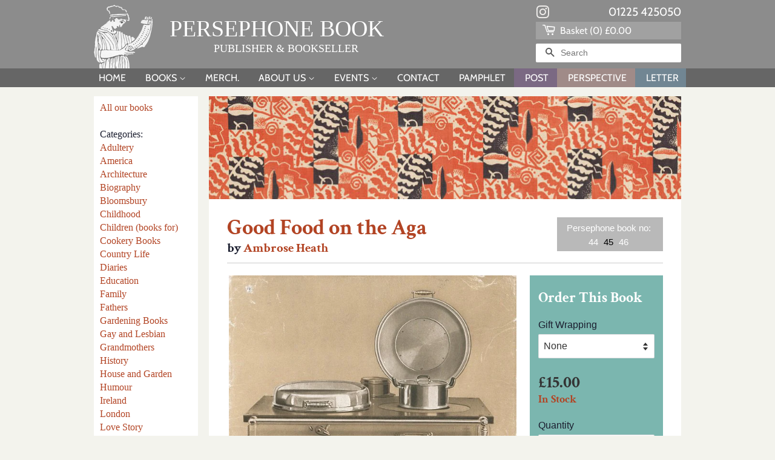

--- FILE ---
content_type: text/html; charset=utf-8
request_url: https://persephonebooks.co.uk/products/good-food-on-the-aga
body_size: 30077
content:

<!doctype html>
<html class="no-js">
<head>

<meta name="follow.it-verification-code" content="qRV2QP5dAjZXgMdaXTWy"/>

  <!-- Basic page needs ================================================== -->
  <meta charset="utf-8">
  <meta http-equiv="X-UA-Compatible" content="IE=edge,chrome=1">

  
  <link rel="shortcut icon" href="//persephonebooks.co.uk/cdn/shop/files/favicon_32x32.jpg?v=1614351458" type="image/png" />
  

  <!-- Title and description ================================================== -->
  <title>
  Good Food on the Aga by Ambrose Heath &ndash; Persephone Books
  </title>

  
  <meta name="description" content="Good Food on the Aga by Ambrose Heath">
  

  <!-- Social meta ================================================== -->
  <!-- /snippets/social-meta-tags.liquid -->




<meta property="og:site_name" content="Persephone Books">
<meta property="og:url" content="https://persephonebooks.co.uk/products/good-food-on-the-aga">
<meta property="og:title" content="Good Food on the Aga">
<meta property="og:type" content="product">
<meta property="og:description" content="Good Food on the Aga by Ambrose Heath">

  <meta property="og:price:amount" content="15.00">
  <meta property="og:price:currency" content="GBP">

<meta property="og:image" content="http://persephonebooks.co.uk/cdn/shop/products/45-good-food-on-the-aga-web-162x162_2_1200x1200.jpg?v=1591633283"><meta property="og:image" content="http://persephonebooks.co.uk/cdn/shop/products/45-good-food-on-the-aga-web_1200x1200.jpg?v=1591633283">
<meta property="og:image:secure_url" content="https://persephonebooks.co.uk/cdn/shop/products/45-good-food-on-the-aga-web-162x162_2_1200x1200.jpg?v=1591633283"><meta property="og:image:secure_url" content="https://persephonebooks.co.uk/cdn/shop/products/45-good-food-on-the-aga-web_1200x1200.jpg?v=1591633283">


<meta name="twitter:card" content="summary_large_image">
<meta name="twitter:title" content="Good Food on the Aga">
<meta name="twitter:description" content="Good Food on the Aga by Ambrose Heath">


  <!-- Helpers ================================================== -->
  <link rel="canonical" href="https://persephonebooks.co.uk/products/good-food-on-the-aga">
  <meta name="viewport" content="width=device-width,initial-scale=1">
  <meta name="theme-color" content="#b24424">

  <!-- CSS ================================================== -->
  <link href="//persephonebooks.co.uk/cdn/shop/t/30/assets/timber.scss.css?v=117435566232280807711768218658" rel="stylesheet" type="text/css" media="all" />
  <link href="//persephonebooks.co.uk/cdn/shop/t/30/assets/theme.scss.css?v=96915927695062777081768218659" rel="stylesheet" type="text/css" media="all" />
  <link href="//persephonebooks.co.uk/cdn/shop/t/30/assets/persephone.scss.css?v=73727157779883473161764089385" rel="stylesheet" type="text/css" media="all" />
  <link href="//persephonebooks.co.uk/cdn/shop/t/30/assets/custom.css?v=132857442170752201551767702118" rel="stylesheet" type="text/css" media="all" />

  <script>
    window.theme = window.theme || {};

    var theme = {
      strings: {
        addToCart: "Add to Basket",
        soldOut: "Re-Printing",
        unavailable: "Unavailable",
        zoomClose: "Close (Esc)",
        zoomPrev: "Previous (Left arrow key)",
        zoomNext: "Next (Right arrow key)",
        addressError: "Error looking up that address",
        addressNoResults: "No results for that address",
        addressQueryLimit: "You have exceeded the Google API usage limit. Consider upgrading to a \u003ca href=\"https:\/\/developers.google.com\/maps\/premium\/usage-limits\"\u003ePremium Plan\u003c\/a\u003e.",
        authError: "There was a problem authenticating your Google Maps API Key."
      },
      settings: {
        // Adding some settings to allow the editor to update correctly when they are changed
        enableWideLayout: false,
        typeAccentTransform: true,
        typeAccentSpacing: true,
        baseFontSize: '16px',
        headerBaseFontSize: '30px',
        accentFontSize: '14px'
      },
      variables: {
        mediaQueryMedium: 'screen and (max-width: 768px)',
        bpSmall: false
      },
      moneyFormat: "\u003cspan class=money\u003e£{{amount}}\u003c\/span\u003e"
    }

    document.documentElement.className = document.documentElement.className.replace('no-js', 'supports-js');
  </script>

  <!-- Header hook for plugins ================================================== -->
  <script>window.performance && window.performance.mark && window.performance.mark('shopify.content_for_header.start');</script><meta name="facebook-domain-verification" content="t615za7nzrc32sa1psy5aubvxo2jvu">
<meta name="facebook-domain-verification" content="31nfzeh43y9vpu1zj2lhnk53166gny">
<meta id="shopify-digital-wallet" name="shopify-digital-wallet" content="/27876425795/digital_wallets/dialog">
<meta name="shopify-checkout-api-token" content="cd3525592a4f9252eb189d2987813dda">
<meta id="in-context-paypal-metadata" data-shop-id="27876425795" data-venmo-supported="false" data-environment="production" data-locale="en_US" data-paypal-v4="true" data-currency="GBP">
<link rel="alternate" type="application/json+oembed" href="https://persephonebooks.co.uk/products/good-food-on-the-aga.oembed">
<script async="async" src="/checkouts/internal/preloads.js?locale=en-GB"></script>
<link rel="preconnect" href="https://shop.app" crossorigin="anonymous">
<script async="async" src="https://shop.app/checkouts/internal/preloads.js?locale=en-GB&shop_id=27876425795" crossorigin="anonymous"></script>
<script id="apple-pay-shop-capabilities" type="application/json">{"shopId":27876425795,"countryCode":"GB","currencyCode":"GBP","merchantCapabilities":["supports3DS"],"merchantId":"gid:\/\/shopify\/Shop\/27876425795","merchantName":"Persephone Books","requiredBillingContactFields":["postalAddress","email","phone"],"requiredShippingContactFields":["postalAddress","email","phone"],"shippingType":"shipping","supportedNetworks":["visa","maestro","masterCard","amex","discover","elo"],"total":{"type":"pending","label":"Persephone Books","amount":"1.00"},"shopifyPaymentsEnabled":true,"supportsSubscriptions":true}</script>
<script id="shopify-features" type="application/json">{"accessToken":"cd3525592a4f9252eb189d2987813dda","betas":["rich-media-storefront-analytics"],"domain":"persephonebooks.co.uk","predictiveSearch":true,"shopId":27876425795,"locale":"en"}</script>
<script>var Shopify = Shopify || {};
Shopify.shop = "persephone-books.myshopify.com";
Shopify.locale = "en";
Shopify.currency = {"active":"GBP","rate":"1.0"};
Shopify.country = "GB";
Shopify.theme = {"name":"Persephone Books 2026","id":184742740354,"schema_name":"Minimal","schema_version":"11.7.18","theme_store_id":380,"role":"main"};
Shopify.theme.handle = "null";
Shopify.theme.style = {"id":null,"handle":null};
Shopify.cdnHost = "persephonebooks.co.uk/cdn";
Shopify.routes = Shopify.routes || {};
Shopify.routes.root = "/";</script>
<script type="module">!function(o){(o.Shopify=o.Shopify||{}).modules=!0}(window);</script>
<script>!function(o){function n(){var o=[];function n(){o.push(Array.prototype.slice.apply(arguments))}return n.q=o,n}var t=o.Shopify=o.Shopify||{};t.loadFeatures=n(),t.autoloadFeatures=n()}(window);</script>
<script>
  window.ShopifyPay = window.ShopifyPay || {};
  window.ShopifyPay.apiHost = "shop.app\/pay";
  window.ShopifyPay.redirectState = null;
</script>
<script id="shop-js-analytics" type="application/json">{"pageType":"product"}</script>
<script defer="defer" async type="module" src="//persephonebooks.co.uk/cdn/shopifycloud/shop-js/modules/v2/client.init-shop-cart-sync_C5BV16lS.en.esm.js"></script>
<script defer="defer" async type="module" src="//persephonebooks.co.uk/cdn/shopifycloud/shop-js/modules/v2/chunk.common_CygWptCX.esm.js"></script>
<script type="module">
  await import("//persephonebooks.co.uk/cdn/shopifycloud/shop-js/modules/v2/client.init-shop-cart-sync_C5BV16lS.en.esm.js");
await import("//persephonebooks.co.uk/cdn/shopifycloud/shop-js/modules/v2/chunk.common_CygWptCX.esm.js");

  window.Shopify.SignInWithShop?.initShopCartSync?.({"fedCMEnabled":true,"windoidEnabled":true});

</script>
<script>
  window.Shopify = window.Shopify || {};
  if (!window.Shopify.featureAssets) window.Shopify.featureAssets = {};
  window.Shopify.featureAssets['shop-js'] = {"shop-cart-sync":["modules/v2/client.shop-cart-sync_ZFArdW7E.en.esm.js","modules/v2/chunk.common_CygWptCX.esm.js"],"init-fed-cm":["modules/v2/client.init-fed-cm_CmiC4vf6.en.esm.js","modules/v2/chunk.common_CygWptCX.esm.js"],"shop-button":["modules/v2/client.shop-button_tlx5R9nI.en.esm.js","modules/v2/chunk.common_CygWptCX.esm.js"],"shop-cash-offers":["modules/v2/client.shop-cash-offers_DOA2yAJr.en.esm.js","modules/v2/chunk.common_CygWptCX.esm.js","modules/v2/chunk.modal_D71HUcav.esm.js"],"init-windoid":["modules/v2/client.init-windoid_sURxWdc1.en.esm.js","modules/v2/chunk.common_CygWptCX.esm.js"],"shop-toast-manager":["modules/v2/client.shop-toast-manager_ClPi3nE9.en.esm.js","modules/v2/chunk.common_CygWptCX.esm.js"],"init-shop-email-lookup-coordinator":["modules/v2/client.init-shop-email-lookup-coordinator_B8hsDcYM.en.esm.js","modules/v2/chunk.common_CygWptCX.esm.js"],"init-shop-cart-sync":["modules/v2/client.init-shop-cart-sync_C5BV16lS.en.esm.js","modules/v2/chunk.common_CygWptCX.esm.js"],"avatar":["modules/v2/client.avatar_BTnouDA3.en.esm.js"],"pay-button":["modules/v2/client.pay-button_FdsNuTd3.en.esm.js","modules/v2/chunk.common_CygWptCX.esm.js"],"init-customer-accounts":["modules/v2/client.init-customer-accounts_DxDtT_ad.en.esm.js","modules/v2/client.shop-login-button_C5VAVYt1.en.esm.js","modules/v2/chunk.common_CygWptCX.esm.js","modules/v2/chunk.modal_D71HUcav.esm.js"],"init-shop-for-new-customer-accounts":["modules/v2/client.init-shop-for-new-customer-accounts_ChsxoAhi.en.esm.js","modules/v2/client.shop-login-button_C5VAVYt1.en.esm.js","modules/v2/chunk.common_CygWptCX.esm.js","modules/v2/chunk.modal_D71HUcav.esm.js"],"shop-login-button":["modules/v2/client.shop-login-button_C5VAVYt1.en.esm.js","modules/v2/chunk.common_CygWptCX.esm.js","modules/v2/chunk.modal_D71HUcav.esm.js"],"init-customer-accounts-sign-up":["modules/v2/client.init-customer-accounts-sign-up_CPSyQ0Tj.en.esm.js","modules/v2/client.shop-login-button_C5VAVYt1.en.esm.js","modules/v2/chunk.common_CygWptCX.esm.js","modules/v2/chunk.modal_D71HUcav.esm.js"],"shop-follow-button":["modules/v2/client.shop-follow-button_Cva4Ekp9.en.esm.js","modules/v2/chunk.common_CygWptCX.esm.js","modules/v2/chunk.modal_D71HUcav.esm.js"],"checkout-modal":["modules/v2/client.checkout-modal_BPM8l0SH.en.esm.js","modules/v2/chunk.common_CygWptCX.esm.js","modules/v2/chunk.modal_D71HUcav.esm.js"],"lead-capture":["modules/v2/client.lead-capture_Bi8yE_yS.en.esm.js","modules/v2/chunk.common_CygWptCX.esm.js","modules/v2/chunk.modal_D71HUcav.esm.js"],"shop-login":["modules/v2/client.shop-login_D6lNrXab.en.esm.js","modules/v2/chunk.common_CygWptCX.esm.js","modules/v2/chunk.modal_D71HUcav.esm.js"],"payment-terms":["modules/v2/client.payment-terms_CZxnsJam.en.esm.js","modules/v2/chunk.common_CygWptCX.esm.js","modules/v2/chunk.modal_D71HUcav.esm.js"]};
</script>
<script id="__st">var __st={"a":27876425795,"offset":0,"reqid":"1583992d-fc6f-498c-bb19-24afe08e1c9b-1768840557","pageurl":"persephonebooks.co.uk\/products\/good-food-on-the-aga","u":"b649aab6d999","p":"product","rtyp":"product","rid":4491273240643};</script>
<script>window.ShopifyPaypalV4VisibilityTracking = true;</script>
<script id="captcha-bootstrap">!function(){'use strict';const t='contact',e='account',n='new_comment',o=[[t,t],['blogs',n],['comments',n],[t,'customer']],c=[[e,'customer_login'],[e,'guest_login'],[e,'recover_customer_password'],[e,'create_customer']],r=t=>t.map((([t,e])=>`form[action*='/${t}']:not([data-nocaptcha='true']) input[name='form_type'][value='${e}']`)).join(','),a=t=>()=>t?[...document.querySelectorAll(t)].map((t=>t.form)):[];function s(){const t=[...o],e=r(t);return a(e)}const i='password',u='form_key',d=['recaptcha-v3-token','g-recaptcha-response','h-captcha-response',i],f=()=>{try{return window.sessionStorage}catch{return}},m='__shopify_v',_=t=>t.elements[u];function p(t,e,n=!1){try{const o=window.sessionStorage,c=JSON.parse(o.getItem(e)),{data:r}=function(t){const{data:e,action:n}=t;return t[m]||n?{data:e,action:n}:{data:t,action:n}}(c);for(const[e,n]of Object.entries(r))t.elements[e]&&(t.elements[e].value=n);n&&o.removeItem(e)}catch(o){console.error('form repopulation failed',{error:o})}}const l='form_type',E='cptcha';function T(t){t.dataset[E]=!0}const w=window,h=w.document,L='Shopify',v='ce_forms',y='captcha';let A=!1;((t,e)=>{const n=(g='f06e6c50-85a8-45c8-87d0-21a2b65856fe',I='https://cdn.shopify.com/shopifycloud/storefront-forms-hcaptcha/ce_storefront_forms_captcha_hcaptcha.v1.5.2.iife.js',D={infoText:'Protected by hCaptcha',privacyText:'Privacy',termsText:'Terms'},(t,e,n)=>{const o=w[L][v],c=o.bindForm;if(c)return c(t,g,e,D).then(n);var r;o.q.push([[t,g,e,D],n]),r=I,A||(h.body.append(Object.assign(h.createElement('script'),{id:'captcha-provider',async:!0,src:r})),A=!0)});var g,I,D;w[L]=w[L]||{},w[L][v]=w[L][v]||{},w[L][v].q=[],w[L][y]=w[L][y]||{},w[L][y].protect=function(t,e){n(t,void 0,e),T(t)},Object.freeze(w[L][y]),function(t,e,n,w,h,L){const[v,y,A,g]=function(t,e,n){const i=e?o:[],u=t?c:[],d=[...i,...u],f=r(d),m=r(i),_=r(d.filter((([t,e])=>n.includes(e))));return[a(f),a(m),a(_),s()]}(w,h,L),I=t=>{const e=t.target;return e instanceof HTMLFormElement?e:e&&e.form},D=t=>v().includes(t);t.addEventListener('submit',(t=>{const e=I(t);if(!e)return;const n=D(e)&&!e.dataset.hcaptchaBound&&!e.dataset.recaptchaBound,o=_(e),c=g().includes(e)&&(!o||!o.value);(n||c)&&t.preventDefault(),c&&!n&&(function(t){try{if(!f())return;!function(t){const e=f();if(!e)return;const n=_(t);if(!n)return;const o=n.value;o&&e.removeItem(o)}(t);const e=Array.from(Array(32),(()=>Math.random().toString(36)[2])).join('');!function(t,e){_(t)||t.append(Object.assign(document.createElement('input'),{type:'hidden',name:u})),t.elements[u].value=e}(t,e),function(t,e){const n=f();if(!n)return;const o=[...t.querySelectorAll(`input[type='${i}']`)].map((({name:t})=>t)),c=[...d,...o],r={};for(const[a,s]of new FormData(t).entries())c.includes(a)||(r[a]=s);n.setItem(e,JSON.stringify({[m]:1,action:t.action,data:r}))}(t,e)}catch(e){console.error('failed to persist form',e)}}(e),e.submit())}));const S=(t,e)=>{t&&!t.dataset[E]&&(n(t,e.some((e=>e===t))),T(t))};for(const o of['focusin','change'])t.addEventListener(o,(t=>{const e=I(t);D(e)&&S(e,y())}));const B=e.get('form_key'),M=e.get(l),P=B&&M;t.addEventListener('DOMContentLoaded',(()=>{const t=y();if(P)for(const e of t)e.elements[l].value===M&&p(e,B);[...new Set([...A(),...v().filter((t=>'true'===t.dataset.shopifyCaptcha))])].forEach((e=>S(e,t)))}))}(h,new URLSearchParams(w.location.search),n,t,e,['guest_login'])})(!0,!0)}();</script>
<script integrity="sha256-4kQ18oKyAcykRKYeNunJcIwy7WH5gtpwJnB7kiuLZ1E=" data-source-attribution="shopify.loadfeatures" defer="defer" src="//persephonebooks.co.uk/cdn/shopifycloud/storefront/assets/storefront/load_feature-a0a9edcb.js" crossorigin="anonymous"></script>
<script crossorigin="anonymous" defer="defer" src="//persephonebooks.co.uk/cdn/shopifycloud/storefront/assets/shopify_pay/storefront-65b4c6d7.js?v=20250812"></script>
<script data-source-attribution="shopify.dynamic_checkout.dynamic.init">var Shopify=Shopify||{};Shopify.PaymentButton=Shopify.PaymentButton||{isStorefrontPortableWallets:!0,init:function(){window.Shopify.PaymentButton.init=function(){};var t=document.createElement("script");t.src="https://persephonebooks.co.uk/cdn/shopifycloud/portable-wallets/latest/portable-wallets.en.js",t.type="module",document.head.appendChild(t)}};
</script>
<script data-source-attribution="shopify.dynamic_checkout.buyer_consent">
  function portableWalletsHideBuyerConsent(e){var t=document.getElementById("shopify-buyer-consent"),n=document.getElementById("shopify-subscription-policy-button");t&&n&&(t.classList.add("hidden"),t.setAttribute("aria-hidden","true"),n.removeEventListener("click",e))}function portableWalletsShowBuyerConsent(e){var t=document.getElementById("shopify-buyer-consent"),n=document.getElementById("shopify-subscription-policy-button");t&&n&&(t.classList.remove("hidden"),t.removeAttribute("aria-hidden"),n.addEventListener("click",e))}window.Shopify?.PaymentButton&&(window.Shopify.PaymentButton.hideBuyerConsent=portableWalletsHideBuyerConsent,window.Shopify.PaymentButton.showBuyerConsent=portableWalletsShowBuyerConsent);
</script>
<script>
  function portableWalletsCleanup(e){e&&e.src&&console.error("Failed to load portable wallets script "+e.src);var t=document.querySelectorAll("shopify-accelerated-checkout .shopify-payment-button__skeleton, shopify-accelerated-checkout-cart .wallet-cart-button__skeleton"),e=document.getElementById("shopify-buyer-consent");for(let e=0;e<t.length;e++)t[e].remove();e&&e.remove()}function portableWalletsNotLoadedAsModule(e){e instanceof ErrorEvent&&"string"==typeof e.message&&e.message.includes("import.meta")&&"string"==typeof e.filename&&e.filename.includes("portable-wallets")&&(window.removeEventListener("error",portableWalletsNotLoadedAsModule),window.Shopify.PaymentButton.failedToLoad=e,"loading"===document.readyState?document.addEventListener("DOMContentLoaded",window.Shopify.PaymentButton.init):window.Shopify.PaymentButton.init())}window.addEventListener("error",portableWalletsNotLoadedAsModule);
</script>

<script type="module" src="https://persephonebooks.co.uk/cdn/shopifycloud/portable-wallets/latest/portable-wallets.en.js" onError="portableWalletsCleanup(this)" crossorigin="anonymous"></script>
<script nomodule>
  document.addEventListener("DOMContentLoaded", portableWalletsCleanup);
</script>

<link id="shopify-accelerated-checkout-styles" rel="stylesheet" media="screen" href="https://persephonebooks.co.uk/cdn/shopifycloud/portable-wallets/latest/accelerated-checkout-backwards-compat.css" crossorigin="anonymous">
<style id="shopify-accelerated-checkout-cart">
        #shopify-buyer-consent {
  margin-top: 1em;
  display: inline-block;
  width: 100%;
}

#shopify-buyer-consent.hidden {
  display: none;
}

#shopify-subscription-policy-button {
  background: none;
  border: none;
  padding: 0;
  text-decoration: underline;
  font-size: inherit;
  cursor: pointer;
}

#shopify-subscription-policy-button::before {
  box-shadow: none;
}

      </style>

<script>window.performance && window.performance.mark && window.performance.mark('shopify.content_for_header.end');</script>


  <script src="//persephonebooks.co.uk/cdn/shop/t/30/assets/jquery-2.2.3.min.js?v=58211863146907186831764089385" type="text/javascript"></script>

  <script src="//persephonebooks.co.uk/cdn/shop/t/30/assets/lazysizes.min.js?v=155223123402716617051764089385" async="async"></script>

  
  

  <!-- Belkapp verify --><meta name="google-site-verification" content="0HvZeYkfzMuQWrxqnLbMACQRiPNFOsocvfc6txHh9sk" />


<!-- BEGIN app block: shopify://apps/tipo-related-products/blocks/app-embed/75cf2d86-3988-45e7-8f28-ada23c99704f --><script type="text/javascript">
  
    
    
    var Globo = Globo || {};
    window.Globo.RelatedProducts = window.Globo.RelatedProducts || {}; window.moneyFormat = "£{{amount}}"; window.shopCurrency = "GBP";
    window.globoRelatedProductsConfig = {
      __webpack_public_path__ : "https://cdn.shopify.com/extensions/019a6293-eea2-75db-9d64-cc7878a1288f/related-test-cli3-121/assets/", apiUrl: "https://related-products.globo.io/api", alternateApiUrl: "https://related-products.globo.io",
      shop: "persephone-books.myshopify.com", domain: "persephonebooks.co.uk",themeOs20: true, page: 'product',
      customer:null,
      urls:  { search: "\/search", collection: "\/collections" },
      translation: {"add_to_cart":"Add to cart","added_to_cart":"Added to cart","add_selected_to_cart":"Add selected to cart","added_selected_to_cart":"Added selected to cart","sale":"Sale","total_price":"Total price:","this_item":"This item:","sold_out":"Sold out","add_to_cart_short":"ADD","added_to_cart_short":"ADDED"},
      settings: {"hidewatermark":false,"copyright":null,"redirect":true,"new_tab":false,"image_ratio":"350:350","hidden_tags":null,"exclude_tags":null,"hidden_collections":[],"carousel_autoplay":false,"carousel_disable_in_mobile":false,"carousel_items":"4","hideprice":false,"discount":{"enable":false,"condition":"any","type":"percentage","value":10},"sold_out":false,"carousel_loop":true,"carousel_rtl":false,"visible_tags":null},
      boughtTogetherIds: {},
      trendingProducts: [4491276845123,4483189309507,4491276124227,4491273666627,4491274944579,4491274387523,4491272519747,15194333479298,4491276648515,4491274125379,4483189178435,6631923351619,4491275403331,4491275599939,6797093961795,4491275239491,4491277992003,4491275698243,14973949739394,4491277140035,4491275534403,4491277205571,14887041302914,4483189407811,4491271798851,14691705291138,4491275206723,4491273076803,4491272192067,4491277336643,4491277959235,4491273044035,4576075776067,4491277795395,4491275829315,4491275501635,4491273568323,4491277238339,6952516223043,4491271503939,4491276910659,7156693303363,4491274059843,4491272093763,4491276681283,4491275436099,4491275927619,4491274715203,4491272585283,4491273502787],
      productBoughtTogether: {"type":"product_bought_together","enable":false,"title":{"text":"Bought together","color":"#ffffff","fontSize":"25","align":"left"},"subtitle":{"text":null,"color":"#1b1e2f","fontSize":"18"},"limit":4,"maxWidth":1170,"conditions":[{"id":"bought_together","status":1},{"id":"manual","status":1},{"id":"vendor","type":"same","status":1},{"id":"type","type":"same","status":1},{"id":"collection","type":"same","status":1},{"id":"tags","type":"same","status":1},{"id":"global","status":1}],"template":{"id":"2","elements":["price","addToCartBtn","variantSelector","saleLabel"],"productTitle":{"fontSize":"15","color":"#1b1e2f"},"productPrice":{"fontSize":"14","color":"#b24424"},"productOldPrice":{"fontSize":16,"color":"#1b1e2f"},"button":{"fontSize":"14","color":"#f3f3ed","backgroundColor":"#b24424"},"saleLabel":{"color":"#f3f3ed","backgroundColor":"#b24424"},"this_item":true,"selected":true},"random":false,"discount":true},
      productRelated: {"type":"product_related","enable":true,"title":{"text":"You might also be interested in...","color":"#000000","fontSize":"25","align":"left"},"subtitle":{"text":null,"color":"#1b1e2f","fontSize":"18"},"limit":4,"maxWidth":1170,"conditions":[{"id":"tags","type":"same","status":1},{"id":"type","type":"same","status":1,"rules":null},{"id":"manual","status":1},{"id":"vendor","type":"same","status":1},{"id":"collection","type":"same","status":1,"rules":[{"id":"161193295939","handle":"grey-books-mothers","title":"Mothers","image":"\/\/persephonebooks.co.uk\/cdn\/shop\/collections\/mothers_100x.jpg?v=1592423264"},{"id":"161193033795","handle":"grey-books-thrillers","title":"Thrillers","image":"\/\/persephonebooks.co.uk\/cdn\/shop\/collections\/thrillers_100x.jpg?v=1592423926"},{"id":"161193197635","handle":"grey-books-short-stories","title":"Short Stories","image":"\/\/persephonebooks.co.uk\/cdn\/shop\/collections\/short_stories_100x.jpg?v=1592423400"},{"id":"161193394243","handle":"grey-books-cookery-books","title":"Cookery Books","image":"\/\/persephonebooks.co.uk\/cdn\/shop\/collections\/cookery_books_100x.jpg?v=1592423343"},{"id":"161193492547","handle":"grey-books-poetry","title":"Poetry","image":"\/\/persephonebooks.co.uk\/cdn\/shop\/collections\/poetry_100x.jpg?v=1592424099"}]},{"id":"bought_together","status":0},{"id":"global","status":0}],"template":{"id":"1","elements":["price","saleLabel"],"productTitle":{"fontSize":"18","color":"#b24424"},"productPrice":{"fontSize":"14","color":"#000000"},"productOldPrice":{"fontSize":16,"color":"#1b1e2f"},"button":{"fontSize":"14","color":"#f3f3ed","backgroundColor":"#b24424"},"saleLabel":{"color":"#f3f3ed","backgroundColor":"#b24424"},"this_item":false,"selected":false},"random":false,"discount":false},
      cart: {"type":"cart","enable":false,"title":{"text":"What else do you need?","color":"#ffffff","fontSize":"20","align":"left"},"subtitle":{"text":null,"color":"#1b1e2f","fontSize":"18"},"limit":10,"maxWidth":1170,"conditions":[{"id":"manual","status":1},{"id":"bought_together","status":1},{"id":"tags","type":"same","status":1},{"id":"global","status":1}],"template":{"id":"3","elements":["price","addToCartBtn","variantSelector","saleLabel"],"productTitle":{"fontSize":"14","color":"#1b1e2f"},"productPrice":{"fontSize":"14","color":"#b24424"},"productOldPrice":{"fontSize":16,"color":"#1b1e2f"},"button":{"fontSize":"15","color":"#f3f3ed","backgroundColor":"#b24424"},"saleLabel":{"color":"#f3f3ed","backgroundColor":"#b24424"},"this_item":true,"selected":true},"random":false,"discount":false},
      basis_collection_handle: 'globo_basis_collection',
      widgets: [],
      offers: [],
      view_name: 'globo.alsobought', cart_properties_name: '_bundle', upsell_properties_name: '_upsell_bundle',
      discounted_ids: [],discount_min_amount: 0,offerdiscounted_ids: [],offerdiscount_min_amount: 0,data: { ids: ["4491273240643"],handles: ["good-food-on-the-aga"], title : "Good Food on the Aga", vendors: ["Ambrose Heath"], types: ["Grey Book"], tags: ["Category_Grey Books\/Cookery Books","Category_Grey Books\/Men (books by)"], collections: [] },
        
        product: {id: "4491273240643", title: "Good Food on the Aga", handle: "good-food-on-the-aga", price: 1500, compare_at_price: null, images: ["//persephonebooks.co.uk/cdn/shop/products/45-good-food-on-the-aga-web-162x162_2.jpg?v=1591633283"], variants: [{"id":31828809252931,"title":"None","option1":"None","option2":null,"option3":null,"sku":"PB 45","requires_shipping":true,"taxable":true,"featured_image":null,"available":true,"name":"Good Food on the Aga - None","public_title":"None","options":["None"],"price":1500,"weight":500,"compare_at_price":null,"inventory_management":"shopify","barcode":"","requires_selling_plan":false,"selling_plan_allocations":[]},{"id":55979757109634,"title":"Christmas Offer","option1":"Christmas Offer","option2":null,"option3":null,"sku":"PB 45","requires_shipping":true,"taxable":true,"featured_image":null,"available":true,"name":"Good Food on the Aga - Christmas Offer","public_title":"Christmas Offer","options":["Christmas Offer"],"price":3000,"weight":500,"compare_at_price":null,"inventory_management":"shopify","barcode":"","requires_selling_plan":false,"selling_plan_allocations":[]},{"id":31828809285699,"title":"Tissue\/Endpaper","option1":"Tissue\/Endpaper","option2":null,"option3":null,"sku":"PB 45","requires_shipping":true,"taxable":true,"featured_image":null,"available":true,"name":"Good Food on the Aga - Tissue\/Endpaper","public_title":"Tissue\/Endpaper","options":["Tissue\/Endpaper"],"price":1800,"weight":500,"compare_at_price":null,"inventory_management":"shopify","barcode":"","requires_selling_plan":false,"selling_plan_allocations":[]},{"id":31828809318467,"title":"Cambridge Imprint paper","option1":"Cambridge Imprint paper","option2":null,"option3":null,"sku":"PB 45","requires_shipping":true,"taxable":true,"featured_image":null,"available":true,"name":"Good Food on the Aga - Cambridge Imprint paper","public_title":"Cambridge Imprint paper","options":["Cambridge Imprint paper"],"price":1900,"weight":500,"compare_at_price":null,"inventory_management":"shopify","barcode":"","requires_selling_plan":false,"selling_plan_allocations":[]},{"id":39767473717315,"title":"Reusable fabric napkin","option1":"Reusable fabric napkin","option2":null,"option3":null,"sku":"PB 45","requires_shipping":true,"taxable":true,"featured_image":null,"available":true,"name":"Good Food on the Aga - Reusable fabric napkin","public_title":"Reusable fabric napkin","options":["Reusable fabric napkin"],"price":2500,"weight":500,"compare_at_price":null,"inventory_management":"shopify","barcode":"","requires_selling_plan":false,"selling_plan_allocations":[]}], available: true, vendor: "Ambrose Heath", product_type: "Grey Book", tags: ["Category_Grey Books\/Cookery Books","Category_Grey Books\/Men (books by)"], published_at:"2020-06-08 16:58:34 +0100"},cartdata:{ ids: [],handles: [], vendors: [], types: [], tags: [], collections: [] },upselldatas:{},cartitems:[],cartitemhandles: [],manualCollectionsDatas: {},layouts: [],
      no_image_url: "https://cdn.shopify.com/s/images/admin/no-image-large.gif",
      manualRecommendations:[], manualVendors:[], manualTags:[], manualProductTypes:[], manualCollections:[],
      app_version : 2,
      collection_handle: "", curPlan :  "PROFESSIONAL" ,
    }; globoRelatedProductsConfig.settings.hidewatermark= true;
     globoRelatedProductsConfig.manualCollections = []; globoRelatedProductsConfig.manualProductTypes = []; globoRelatedProductsConfig.manualTags = []; globoRelatedProductsConfig.manualVendors = [];    globoRelatedProductsConfig.data.collections = globoRelatedProductsConfig.data.collections.concat(["all","grey-books-cookery-books","globo_basis_collection","grey-books","latest-books","grey-books-men-books-by"]);globoRelatedProductsConfig.boughtTogetherIds[4491273240643] = false;globoRelatedProductsConfig.upselldatas[4491273240643] = { title: "Good Food on the Aga", collections :["all","grey-books-cookery-books","globo_basis_collection","grey-books","latest-books","grey-books-men-books-by"], tags:["Category_Grey Books\/Cookery Books","Category_Grey Books\/Men (books by)"], product_type:"Grey Book"};
</script>
<style>
  
</style>
<script>
  document.addEventListener('DOMContentLoaded', function () {
    document.querySelectorAll('[class*=globo_widget_]').forEach(function (el) {
      if (el.clientWidth < 600) {
        el.classList.add('globo_widget_mobile');
      }
    });
  });
</script>

<!-- BEGIN app snippet: globo-alsobought-style -->
<style>
    .ga-products-box .ga-product_image:after{padding-top:100%;}
    @media only screen and (max-width:749px){.return-link-wrapper{margin-bottom:0 !important;}}
    
        
        
            
                
                
                  .ga-products-box .ga-product_image:after{padding-top:100.0%;}
                
            
        
    
    
        

        


            #ga-product_bought_together{max-width:1170px;margin:15px auto;} #ga-product_bought_together h2{color:#ffffff;font-size:25px;text-align:left;}  #ga-product_bought_together .ga-subtitle{color:#1b1e2f;font-size:18px;text-align:left;}  #ga-product_bought_together .ga-product_title, #ga-product_bought_together select.ga-product_variant_select{color:#1b1e2f;font-size:15px;} #ga-product_bought_together span.ga-product_price{color:#b24424;font-size:14px;}  #ga-product_bought_together .ga-product_oldprice{color:#1b1e2f;font-size:16px;}  #ga-product_bought_together button.ga-product_addtocart, #ga-product_bought_together button.ga-addalltocart{color:#f3f3ed;background-color:#b24424;font-size:14px;} #ga-product_bought_together .ga-label_sale{color:#f3f3ed;background-color:#b24424;} #ga-product_related{max-width:1170px;margin:15px auto;} #ga-product_related h2{color:#000000;font-size:25px;text-align:left;}  #ga-product_related .ga-subtitle{color:#1b1e2f;font-size:18px;text-align:left;}  #ga-product_related .ga-product_title, #ga-product_related select.ga-product_variant_select{color:#b24424;font-size:18px;} #ga-product_related span.ga-product_price{color:#000000;font-size:14px;}  #ga-product_related .ga-product_oldprice{color:#1b1e2f;font-size:16px;}  #ga-product_related button.ga-product_addtocart, #ga-product_related button.ga-addalltocart{color:#f3f3ed;background-color:#b24424;font-size:14px;} #ga-product_related .ga-label_sale{color:#f3f3ed;background-color:#b24424;}
        
        
        #ga-cart{max-width:1170px;margin:15px auto;} #ga-cart h2{color:#ffffff;font-size:20px;text-align:left;}  #ga-cart .ga-subtitle{color:#1b1e2f;font-size:18px;text-align:left;}  #ga-cart .ga-product_title, #ga-cart select.ga-product_variant_select{color:#1b1e2f;font-size:14px;} #ga-cart span.ga-product_price{color:#b24424;font-size:14px;}  #ga-cart .ga-product_oldprice{color:#1b1e2f;font-size:16px;}  #ga-cart button.ga-product_addtocart, #ga-cart button.ga-addalltocart{color:#f3f3ed;background-color:#b24424;font-size:15px;} #ga-cart .ga-label_sale{color:#f3f3ed;background-color:#b24424;}
    </style>
<!-- END app snippet --><!-- BEGIN app snippet: globo-alsobought-template -->
<script id="globoRelatedProductsTemplate2" type="template/html">
  {% if box.template.id == 1 or box.template.id == '1' %}
  <div id="{{box.id}}" data-title="{{box.title.text | escape}}" class="ga ga-template_1 ga-products-box ga-template_themeid_{{ theme_store_id  }}"> {% if box.title and box.title.text and box.title.text != '' %} <h2 class="ga-title section-title"> <span>{{box.title.text}}</span> </h2> {% endif %} {% if box.subtitle and box.subtitle.text and box.subtitle.text != '' %} <div class="ga-subtitle">{{box.subtitle.text}}</div> {% endif %} <div class="ga-products"> <div class="ga-carousel_wrapper"> <div class="ga-carousel gowl-carousel" data-products-count="{{products.size}}"> {% for product in products %} {% assign first_available_variant = false %} {% for variant in product.variants %} {% if first_available_variant == false and variant.available %} {% assign first_available_variant = variant %} {% endif %} {% endfor %} {% if first_available_variant == false %} {% assign first_available_variant = product.variants[0] %} {% endif %} {% if product.images[0] %} {% assign featured_image = product.images[0] | img_url: '350x' %} {% else %} {% assign featured_image = no_image_url | img_url: '350x' %} {% endif %} <div class="ga-product" data-product-id="{{product.id}}"> <a {% if settings.new_tab %} target="_blank" {% endif %} href="/products/{{product.handle}}"> {% if box.template.elements contains 'saleLabel' and first_available_variant.compare_at_price > first_available_variant.price %} <span class="ga-label ga-label_sale">{{translation.sale}}</span> {% endif %} {% unless product.available %} <span class="ga-label ga-label_sold">{{translation.sold_out}}</span> {% endunless %} <div class="ga-product_image ga-product_image_{{product.id}}" id="ga-product_image_{{product.id}}" style="background-image: url('{{featured_image}}')"> <span></span> </div> </a> <a class="ga-product_title  " {% if settings.new_tab %} target="_blank" {% endif %} href="/products/{{product.handle}}">{{product.title}}</a> {% assign variants_size = product.variants | size %} <div class="ga-product_variants-container{% unless box.template.elements contains 'variantSelector' %} ga-hide{% endunless %}"> <select aria-label="Variant" class="ga-product_variant_select {% if variants_size == 1 %}ga-hide{% endif %}"> {% for variant in product.variants %} <option {% if first_available_variant.id == variant.id %} selected {% endif %} {% unless variant.available %} disabled {% endunless %} data-image="{% if variant.featured_image %}{{variant.featured_image.src | img_url: '350x'}}{% else %}{{featured_image}}{% endif %}" data-available="{{variant.available}}" data-compare_at_price="{{variant.compare_at_price}}" data-price="{{variant.price}}" value="{{variant.id}}">{{variant.title}} {% unless variant.available %} - {{translation.sold_out}} {% endunless %} </option> {% endfor %} </select> </div> {% if settings.setHideprice %} {% else %} {% if box.template.elements contains 'price' %} <span class="ga-product_price-container"> <span class="ga-product_price money   {% if first_available_variant.compare_at_price > first_available_variant.price %} ga-product_have_oldprice {% endif %}">{{first_available_variant.price | money}}</span> {% if first_available_variant.compare_at_price > first_available_variant.price %} <s class="ga-product_oldprice money">{{first_available_variant.compare_at_price | money}}</s> {% endif %} </span> {% endif %} {% if box.template.elements contains 'addToCartBtn' %} <button class="ga-product_addtocart" type="button" data-add="{{translation.add_to_cart}}" data-added="{{translation.added_to_cart}}">{{translation.add_to_cart}}</button> {% endif %} {% endif %} </div> {% endfor %} </div> </div> {%- unless settings.hidewatermark == true -%} <p style="text-align: right;font-size:small;display: inline-block !important; width: 100%;">{% if settings.copyright !='' %}{{ settings.copyright }}{%- endif -%}</p>{%- endunless -%} </div> </div>
  {% elsif box.template.id == 2 or box.template.id == '2' %}
  <div id="{{box.id}}" data-title="{{box.title.text | escape}}" class="ga ga-template_2 ga-products-box "> {% if box.title and box.title.text and box.title.text != '' %} <h2 class="ga-title section-title "> <span>{{box.title.text}}</span> </h2> {% endif %} {% if box.subtitle and box.subtitle.text and box.subtitle.text != '' %} <div class="ga-subtitle">{{box.subtitle.text}}</div> {% endif %} {% assign total_price = 0 %} {% assign total_sale_price = 0 %} <div class="ga-products"> <div class="ga-products_image"> {% for product in products %} {% assign first_available_variant = false %} {% for variant in product.variants %} {% if first_available_variant == false and variant.available %} {% assign first_available_variant = variant %} {% endif %} {% endfor %} {% if first_available_variant == false %} {% assign first_available_variant = product.variants[0] %} {% endif %} {% if first_available_variant.available and box.template.selected %} {% assign total_price = total_price | plus: first_available_variant.price %} {% if first_available_variant.compare_at_price > first_available_variant.price %} {% assign total_sale_price = total_sale_price | plus: first_available_variant.compare_at_price %} {% else %} {% assign total_sale_price = total_sale_price | plus: first_available_variant.price %} {% endif %} {% endif %} {% if product.images[0] %} {% assign featured_image = product.images[0] | img_url: '350x' %} {% else %} {% assign featured_image = no_image_url | img_url: '350x' %} {% endif %} <div class="ga-product {% if forloop.last %}last{% endif %}" id="ga-product_{{product.id}}"> <a {% if settings.new_tab %} target="_blank" {% endif %} href="/products/{{product.handle}}"> {% unless product.available %} <span class="ga-label ga-label_sold">{{translation.sold_out}}</span> {% endunless %} <img class="ga-product_image_{{product.id}}" id="ga-product_image_{{product.id}}" src="{{featured_image}}" alt="{{product.title}}"/> </a> </div> {% endfor %} {% if settings.setHideprice %} {% else %} <div class="ga-product-form {% unless total_price > 0 %}ga-hide{% endunless %}"> {% if box.template.elements contains 'price' %} <div> {{translation.total_price}} <span class="ga-product_price ga-product_totalprice money">{{total_price | money}}</span> <span class="ga-product_oldprice ga-product_total_sale_price money {% if total_price >= total_sale_price %} ga-hide {% endif %}">{{ total_sale_price | money}}</span> </div> {% endif %} {% if box.template.elements contains 'addToCartBtn' %} <button class="ga-addalltocart" type="button" data-add="{{translation.add_selected_to_cart}}" data-added="{{translation.added_selected_to_cart}}">{{translation.add_selected_to_cart}}</button> {% endif %} </div> {% endif %} </div> </div> <ul class="ga-products-input"> {% for product in products %} {% assign first_available_variant = false %} {% for variant in product.variants %} {% if first_available_variant == false and variant.available %} {% assign first_available_variant = variant %} {% endif %} {% endfor %} {% if first_available_variant == false %} {% assign first_available_variant = product.variants[0] %} {% endif %} {% if product.images[0] %} {% assign featured_image = product.images[0] | img_url: '350x' %} {% else %} {% assign featured_image = no_image_url | img_url: '350x' %} {% endif %} <li class="ga-product{% unless box.template.selected %} ga-deactive{% endunless %}" data-product-id="{{product.id}}"> <input {% unless product.available %} disabled {% endunless %} class="selectedItem" {% if box.template.selected and product.available == true %} checked {% endif %} type="checkbox" value="{{product.id}}"/> <a class="ga-product_title" {% if settings.new_tab %} target="_blank" {% endif %} href="/products/{{product.handle}}"> {% if product.id == cur_product_id %} <strong>{{translation.this_item}} </strong> {% endif %} {{product.title}} {% unless product.available %} - {{translation.sold_out}} {% endunless %} </a> {% assign variants_size = product.variants | size %} <div class="ga-product_variants-container{% unless box.template.elements contains 'variantSelector' %} ga-hide{% endunless %}"> <select {% unless product.available %} disabled {% endunless %} aria-label="Variant" class="ga-product_variant_select {% if variants_size == 1 %}ga-hide{% endif %}"> {% for variant in product.variants %} <option {% if first_available_variant.id == variant.id %} selected {% endif %} {% unless variant.available %} disabled {% endunless %} data-image="{% if variant.featured_image %}{{variant.featured_image.src | img_url: '100x'}}{% else %}{{featured_image}}{% endif %}" data-available="{{variant.available}}" data-compare_at_price="{{variant.compare_at_price}}" data-price="{{variant.price}}" value="{{variant.id}}">{{variant.title}} {% unless variant.available %} - {{translation.sold_out}} {% endunless %} </option> {% endfor %} </select> </div> {% if settings.setHideprice %} {% else %} {% if box.template.elements contains 'price' %} <span class="ga-product_price-container"> <span class="ga-product_price money   {% if first_available_variant.compare_at_price > first_available_variant.price %} ga-product_have_oldprice {% endif %}">{{first_available_variant.price | money}}</span> {% if first_available_variant.compare_at_price > first_available_variant.price %} <s class="ga-product_oldprice money">{{first_available_variant.compare_at_price | money}}</s> {% endif %} </span> {% endif %} {% endif %} </li> {% endfor %} </ul> {%- unless settings.hidewatermark == true -%} <p style="text-align: right;font-size:small;display: inline-block !important; width: 100%;"> {% if settings.copyright !='' %} {{ settings.copyright }} {%- endif -%} </p> {%- endunless -%} </div>
  {% elsif box.template.id == 3 or box.template.id == '3' %}
  <div id="{{box.id}}" data-title="{{box.title.text | escape}}" class="ga ga-template_3 ga-products-box  "> {% if box.title and box.title.text and box.title.text != '' %} <h2 class="ga-title section-title "> <span>{{box.title.text}}</span> </h2> {% endif %} {% if box.subtitle and box.subtitle.text and box.subtitle.text != '' %} <div class="ga-subtitle">{{box.subtitle.text}}</div> {% endif %} {% assign total_price = 0 %} {% assign total_sale_price = 0 %} <div class="ga-products"> <ul class="ga-products-table"> {% for product in products %} {% assign first_available_variant = false %} {% for variant in product.variants %} {% if first_available_variant == false and variant.available %} {% assign first_available_variant = variant %} {% endif %} {% endfor %} {% if first_available_variant == false %} {% assign first_available_variant = product.variants[0] %} {% endif %} {% if first_available_variant.available and box.template.selected %} {% assign total_price = total_price | plus: first_available_variant.price %} {% if first_available_variant.compare_at_price > first_available_variant.price %} {% assign total_sale_price = total_sale_price | plus: first_available_variant.compare_at_price %} {% else %} {% assign total_sale_price = total_sale_price | plus: first_available_variant.price %} {% endif %} {% endif %} {% if product.images[0] %} {% assign featured_image = product.images[0] | img_url: '100x' %} {% else %} {% assign featured_image = no_image_url | img_url: '100x' %} {% endif %} <li class="ga-product{% unless box.template.selected %} ga-deactive{% endunless %}" data-product-id="{{product.id}}"> <div class="product_main"> <input {% unless product.available %} disabled {% endunless %} class="selectedItem" {% if box.template.selected and product.available == true %} checked {% endif %} type="checkbox" value=""/> <a {% if settings.new_tab %} target="_blank" {% endif %} href="/products/{{product.handle}}" class="ga-products_image"> {% unless product.available %} <span class="ga-label ga-label_sold">{{translation.sold_out}}</span> {% endunless %} <span> <img class="ga-product_image_{{product.id}}" id="ga-product_image_{{product.id}}" src="{{featured_image}}" alt="{{product.title}}"/> </span> </a> <div> <a class="ga-product_title" {% if settings.new_tab %} target="_blank" {% endif %} href="/products/{{product.handle}}"> {% if product.id == cur_product_id %} <strong>{{translation.this_item}} </strong> {% endif %} {{product.title}} {% unless product.available %} - {{translation.sold_out}} {% endunless %} </a> </div> </div> {% assign variants_size = product.variants | size %} <div class="ga-product_variants-container{% unless box.template.elements contains 'variantSelector' %} ga-hide{% endunless %}"> <select {% unless product.available %} disabled {% endunless %} aria-label="Variant" class="ga-product_variant_select {% if variants_size == 1 %}ga-hide{% endif %}"> {% for variant in product.variants %} <option {% if first_available_variant.id == variant.id %} selected {% endif %} {% unless variant.available %} disabled {% endunless %} data-image="{% if variant.featured_image %}{{variant.featured_image.src | img_url: '100x'}}{% else %}{{featured_image}}{% endif %}" data-available="{{variant.available}}" data-compare_at_price="{{variant.compare_at_price}}" data-price="{{variant.price}}" value="{{variant.id}}">{{variant.title}} {% unless variant.available %} - {{translation.sold_out}} {% endunless %} </option> {% endfor %} </select> </div> {% if settings.setHideprice %} {% else %} {% if box.template.elements contains 'price' %} <span class="ga-product_price-container"> <span class="ga-product_price money   {% if first_available_variant.compare_at_price > first_available_variant.price %} ga-product_have_oldprice {% endif %}">{{first_available_variant.price | money}}</span> {% if first_available_variant.compare_at_price > first_available_variant.price %} <s class="ga-product_oldprice money">{{first_available_variant.compare_at_price | money}}</s> {% endif %} </span> {% endif %} {% endif %} </li> {% endfor %} </ul> {% if settings.setHideprice %} {% else %} <div class="ga-product-form{% unless box.template.selected or total_price > 0 %} ga-hide{% endunless %}"> {% if box.template.elements contains 'price' %} <div>{{translation.total_price}} <span class="ga-product_price ga-product_totalprice money">{{total_price | money}}</span> <span class="ga-product_oldprice ga-product_total_sale_price money {% if total_price >= total_sale_price %} ga-hide {% endif %}">{{ total_sale_price | money}}</span> </div> {% endif %} {% if box.template.elements contains 'addToCartBtn' %} <button class="ga-addalltocart" type="button" data-add="{{translation.add_selected_to_cart}}" data-added="{{translation.added_selected_to_cart}}">{{translation.add_selected_to_cart}}</button> {% endif %} </div> {% endif %} </div> {%- unless settings.hidewatermark == true -%} <p style="text-align: right;font-size:small;display: inline-block !important; width: 100%;"> {% if settings.copyright !='' %} {{ settings.copyright }} {%- endif -%} </p> {%- endunless -%} </div>
  {% elsif box.template.id == 4 or box.template.id == '4' %}
  <div id="{{box.id}}" data-title="{{box.title.text | escape}}" class="ga ga-template_4 ga-products-box"> {% if box.title and box.title.text and box.title.text != '' %} <h2 class="ga-title section-title"> <span>{{box.title.text}}</span> </h2> {% endif %} {% if box.subtitle and box.subtitle.text and box.subtitle.text != '' %} <div class="ga-subtitle">{{box.subtitle.text}}</div> {% endif %} {% assign total_price = 0 %} <div class="ga-products"> <div class="ga-products_wrapper"> <ul class="ga-related-products" data-products-count="{{products.size}}"> {% for product in products %} {% assign first_available_variant = false %} {% for variant in product.variants %} {% if first_available_variant == false and variant.available %} {% assign first_available_variant = variant %} {% endif %} {% endfor %} {% if first_available_variant == false %} {% assign first_available_variant = product.variants[0] %} {% endif %} {% if first_available_variant.available and box.template.selected %} {% assign total_price = total_price | plus: first_available_variant.price %} {% endif %} {% if product.images[0] %} {% assign featured_image = product.images[0] | img_url: '350x' %} {% else %} {% assign featured_image = no_image_url | img_url: '350x' %} {% endif %} <li class="ga-product" data-product-id="{{product.id}}"> <div class="ga-product-wp"> <a {% if settings.new_tab %} target="_blank" {% endif %} href="/products/{{product.handle}}"> {% if box.template.elements contains 'saleLabel' and first_available_variant.compare_at_price > first_available_variant.price %} <span class="ga-label ga-label_sale">{{translation.sale}}</span> {% endif %} {% unless product.available %} <span class="ga-label ga-label_sold">{{translation.sold_out}}</span> {% endunless %} <div class="ga-product_image ga-product_image_{{product.id}}" id="ga-product_image_{{product.id}}" style="background-image: url('{{featured_image}}')"> <span></span> </div> </a> <a class="ga-product_title " {% if settings.new_tab %} target="_blank" {% endif %} href="/products/{{product.handle}}">{{product.title}}</a> {% assign variants_size = product.variants | size %} <div class="ga-product_variants-container{% unless box.template.elements contains 'variantSelector' %} ga-hide{% endunless %}"> <select aria-label="Variant" class="ga-product_variant_select {% if variants_size == 1 %}ga-hide{% endif %}"> {% for variant in product.variants %} <option {% if first_available_variant.id == variant.id %} selected {% endif %} {% unless variant.available %} disabled {% endunless %} data-image="{% if variant.featured_image %}{{variant.featured_image.src | img_url: '350x'}}{% else %}{{featured_image}}{% endif %}" data-available="{{variant.available}}" data-compare_at_price="{{variant.compare_at_price}}" data-price="{{variant.price}}" value="{{variant.id}}">{{variant.title}} {% unless variant.available %} - {{translation.sold_out}} {% endunless %} </option> {% endfor %} </select> </div> {% if settings.setHideprice %} {% else %} {% if box.template.elements contains 'price' %} <span class="ga-product_price-container"> <span class="ga-product_price money  {% if first_available_variant.compare_at_price > first_available_variant.price %} ga-product_have_oldprice {% endif %}">{{first_available_variant.price | money}}</span> {% if first_available_variant.compare_at_price > first_available_variant.price %} <s class="ga-product_oldprice money">{{first_available_variant.compare_at_price | money}}</s> {% endif %} </span> {% endif %} {% endif %} </div> </li> {% endfor %} </ul> {% if settings.setHideprice %} {% else %} <div class="ga-product-form{% unless box.template.selected or total_price > 0 %} ga-hide{% endunless %}"> {% if box.template.elements contains 'price' %} <div class="ga-total-box">{{translation.total_price}} <span class="ga-product_price ga-product_totalprice money">{{total_price | money}}</span> </div> {% endif %} {% if box.template.elements contains 'addToCartBtn' %} <button class="ga-addalltocart" type="button" data-add="{{translation.add_selected_to_cart}}" data-added="{{translation.added_selected_to_cart}}">{{translation.add_selected_to_cart}}</button> {% endif %} </div> {% endif %} </div> </div> {%- unless settings.hidewatermark == true -%} <p style="text-align: right;font-size:small;display: inline-block !important; width: 100%;"> {% if settings.copyright !='' %} {{ settings.copyright }} {%- endif -%} </p> {%- endunless -%} </div>
  {% elsif box.template.id == 5 or box.template.id == '5' %}
  <div id="{{box.id}}" data-title="{{box.title.text | escape}}" class="ga ga-template_5 ga-products-box"> {% if box.title and box.title.text and box.title.text != '' %} <h2 class="ga-title section-title"> <span>{{box.title.text}}</span> </h2> {% endif %} {% if box.subtitle and box.subtitle.text and box.subtitle.text != '' %} <div class="ga-subtitle">{{box.subtitle.text}}</div> {% endif %} {% assign total_price = 0 %} <div class="ga-products"> <div class="ga-products_wrapper"> <ul class="ga-related-vertical" data-products-count="{{products.size}}"> {% for product in products %} {% assign first_available_variant = false %} {% for variant in product.variants %} {% if first_available_variant == false and variant.available %} {% assign first_available_variant = variant %} {% endif %} {% endfor %} {% if first_available_variant == false %} {% assign first_available_variant = product.variants[0] %} {% endif %} {% if first_available_variant.available and box.template.selected %} {% assign total_price = total_price | plus: first_available_variant.price %} {% endif %} {% if product.images[0] %} {% assign featured_image = product.images[0] | img_url: '350x' %} {% else %} {% assign featured_image = no_image_url | img_url: '350x' %} {% endif %} <li class="ga-product" data-product-id="{{product.id}}"> <a class="ga-product-image-wp" {% if settings.new_tab %} target="_blank" {% endif %} href="/products/{{product.handle}}"> {% if box.template.elements contains 'saleLabel' and first_available_variant.compare_at_price > first_available_variant.price %} <span class="ga-label ga-label_sale">{{translation.sale}}</span> {% endif %} {% unless product.available %} <span class="ga-label ga-label_sold">{{translation.sold_out}}</span> {% endunless %} <div class="ga-product_image ga-product_image_{{product.id}}" id="ga-product_image_{{product.id}}" style="background-image: url('{{featured_image}}')"> <span></span> </div> </a> <div class="ga-related-vertical-content"> <a class="ga-product_title " {% if settings.new_tab %} target="_blank" {% endif %} href="/products/{{product.handle}}">{{product.title}}</a> {% assign variants_size = product.variants | size %} <div class="ga-product_variants-container{% unless box.template.elements contains 'variantSelector' %} ga-hide{% endunless %}"> <select aria-label="Variant" class="ga-product_variant_select {% if variants_size == 1 %}ga-hide{% endif %}"> {% for variant in product.variants %} <option {% if first_available_variant.id == variant.id %} selected {% endif %} {% unless variant.available %} disabled {% endunless %} data-image="{% if variant.featured_image %}{{variant.featured_image.src | img_url: '350x'}}{% else %}{{featured_image}}{% endif %}" data-available="{{variant.available}}" data-compare_at_price="{{variant.compare_at_price}}" data-price="{{variant.price}}" value="{{variant.id}}">{{variant.title}} {% unless variant.available %} - {{translation.sold_out}} {% endunless %} </option> {% endfor %} </select> </div> {% if settings.setHideprice %} {% else %} {% if box.template.elements contains 'price' %} <span class="ga-product_price-container"> <span class="ga-product_price money  {% if first_available_variant.compare_at_price > first_available_variant.price %} ga-product_have_oldprice {% endif %}">{{first_available_variant.price | money}}</span> {% if first_available_variant.compare_at_price > first_available_variant.price %} <s class="ga-product_oldprice money">{{first_available_variant.compare_at_price | money}}</s> {% endif %} </span> {% endif %} {% endif %} </div> {% if settings.setHideprice %} {% else %} {% if box.template.elements contains 'addToCartBtn' %} <div class="ga-product_addtocart_wp"> <button class="ga-product_addtocart" type="button" data-add="{{translation.add_to_cart}}" data-added="{{translation.added_to_cart}}">{{translation.add_to_cart}}</button> </div> {% endif %} {% endif %} </li> {% endfor %} </ul> </div> </div> {%- unless settings.hidewatermark == true -%} <p style="text-align: right;font-size:small;display: inline-block !important; width: 100%;"> {% if settings.copyright !='' %} {{ settings.copyright }} {%- endif -%} </p> {%- endunless -%} </div>
  {% elsif box.template.id == 6 or box.template.id == '6' %}
  <div id="{{box.id}}" data-title="{{box.title.text | escape}}" class="ga ga-template_6 ga-products-box"> {% if box.title and box.title.text and box.title.text != '' %} <h2 class="ga-title section-title"> <span>{{box.title.text}}</span> </h2> {% endif %} {% if box.subtitle and box.subtitle.text and box.subtitle.text != '' %} <div class="ga-subtitle">{{box.subtitle.text}}</div> {% endif %} <div class="ga-products"> <div class="ga-carousel_wrapper"> <div class="ga-carousel gowl-carousel" data-products-count="{{products.size}}"> {% for product in products %} {% assign first_available_variant = false %} {% for variant in product.variants %} {% if first_available_variant == false and variant.available %} {% assign first_available_variant = variant %} {% endif %} {% endfor %} {% if first_available_variant == false %} {% assign first_available_variant = product.variants[0] %} {% endif %} {% if product.images[0] %} {% assign featured_image = product.images[0] | img_url: '350x' %} {% else %} {% assign featured_image = no_image_url | img_url: '350x' %} {% endif %} <div class="ga-product" data-product-id="{{product.id}}"> <a class="ga-product-image-wp" {% if settings.new_tab %} target="_blank" {% endif %} href="/products/{{product.handle}}"> {% if box.template.elements contains 'saleLabel' and first_available_variant.compare_at_price > first_available_variant.price %} <span class="ga-label ga-label_sale">{{translation.sale}}</span> {% endif %} {% unless product.available %} <span class="ga-label ga-label_sold">{{translation.sold_out}}</span> {% endunless %} <div class="ga-product_image ga-product_image_{{product.id}}" id="ga-product_image_{{product.id}}" style="background-image: url('{{featured_image}}')"> <span></span> </div> </a> <div class="ga-related-vertical-content"> <a class="ga-product_title " {% if settings.new_tab %} target="_blank" {% endif %} href="/products/{{product.handle}}">{{product.title}}</a> {% assign variants_size = product.variants | size %} <div class="ga-product_variants-container{% unless box.template.elements contains 'variantSelector' %} ga-hide{% endunless %}"> <select aria-label="Variant" class="ga-product_variant_select {% if variants_size == 1 %}ga-hide{% endif %}"> {% for variant in product.variants %} <option {% if first_available_variant.id == variant.id %} selected {% endif %} {% unless variant.available %} disabled {% endunless %} data-image="{% if variant.featured_image %}{{variant.featured_image.src | img_url: '350x'}}{% else %}{{featured_image}}{% endif %}" data-available="{{variant.available}}" data-compare_at_price="{{variant.compare_at_price}}" data-price="{{variant.price}}" value="{{variant.id}}">{{variant.title}} {% unless variant.available %} - {{translation.sold_out}} {% endunless %} </option> {% endfor %} </select> </div> {% if settings.setHideprice %} {% else %} {% if box.template.elements contains 'price' %} <span class="ga-product_price-container"> <span class="ga-product_price money  {% if first_available_variant.compare_at_price > first_available_variant.price %} ga-product_have_oldprice {% endif %}">{{first_available_variant.price | money}}</span> {% if first_available_variant.compare_at_price > first_available_variant.price %} <s class="ga-product_oldprice money">{{first_available_variant.compare_at_price | money}}</s> {% endif %} </span> {% endif %} {% if box.template.elements contains 'addToCartBtn' %} <button class="ga-product_addtocart" type="button" data-add="{{translation.add_to_cart}}" data-added="{{translation.added_to_cart}}">{{translation.add_to_cart}}</button> {% endif %} {% endif %} </div> </div> {% endfor %} </div> </div> </div> {%- unless settings.hidewatermark == true -%} <p style="text-align: right;font-size:small;display: inline-block !important; width: 100%;"> {% if settings.copyright !='' %} {{ settings.copyright }} {%- endif -%} </p> {%- endunless -%} </div>
  {% endif %}
</script>

<!-- END app snippet -->
<!-- END app block --><script src="https://cdn.shopify.com/extensions/019a6293-eea2-75db-9d64-cc7878a1288f/related-test-cli3-121/assets/globo.alsobought.min.js" type="text/javascript" defer="defer"></script>
<link href="https://monorail-edge.shopifysvc.com" rel="dns-prefetch">
<script>(function(){if ("sendBeacon" in navigator && "performance" in window) {try {var session_token_from_headers = performance.getEntriesByType('navigation')[0].serverTiming.find(x => x.name == '_s').description;} catch {var session_token_from_headers = undefined;}var session_cookie_matches = document.cookie.match(/_shopify_s=([^;]*)/);var session_token_from_cookie = session_cookie_matches && session_cookie_matches.length === 2 ? session_cookie_matches[1] : "";var session_token = session_token_from_headers || session_token_from_cookie || "";function handle_abandonment_event(e) {var entries = performance.getEntries().filter(function(entry) {return /monorail-edge.shopifysvc.com/.test(entry.name);});if (!window.abandonment_tracked && entries.length === 0) {window.abandonment_tracked = true;var currentMs = Date.now();var navigation_start = performance.timing.navigationStart;var payload = {shop_id: 27876425795,url: window.location.href,navigation_start,duration: currentMs - navigation_start,session_token,page_type: "product"};window.navigator.sendBeacon("https://monorail-edge.shopifysvc.com/v1/produce", JSON.stringify({schema_id: "online_store_buyer_site_abandonment/1.1",payload: payload,metadata: {event_created_at_ms: currentMs,event_sent_at_ms: currentMs}}));}}window.addEventListener('pagehide', handle_abandonment_event);}}());</script>
<script id="web-pixels-manager-setup">(function e(e,d,r,n,o){if(void 0===o&&(o={}),!Boolean(null===(a=null===(i=window.Shopify)||void 0===i?void 0:i.analytics)||void 0===a?void 0:a.replayQueue)){var i,a;window.Shopify=window.Shopify||{};var t=window.Shopify;t.analytics=t.analytics||{};var s=t.analytics;s.replayQueue=[],s.publish=function(e,d,r){return s.replayQueue.push([e,d,r]),!0};try{self.performance.mark("wpm:start")}catch(e){}var l=function(){var e={modern:/Edge?\/(1{2}[4-9]|1[2-9]\d|[2-9]\d{2}|\d{4,})\.\d+(\.\d+|)|Firefox\/(1{2}[4-9]|1[2-9]\d|[2-9]\d{2}|\d{4,})\.\d+(\.\d+|)|Chrom(ium|e)\/(9{2}|\d{3,})\.\d+(\.\d+|)|(Maci|X1{2}).+ Version\/(15\.\d+|(1[6-9]|[2-9]\d|\d{3,})\.\d+)([,.]\d+|)( \(\w+\)|)( Mobile\/\w+|) Safari\/|Chrome.+OPR\/(9{2}|\d{3,})\.\d+\.\d+|(CPU[ +]OS|iPhone[ +]OS|CPU[ +]iPhone|CPU IPhone OS|CPU iPad OS)[ +]+(15[._]\d+|(1[6-9]|[2-9]\d|\d{3,})[._]\d+)([._]\d+|)|Android:?[ /-](13[3-9]|1[4-9]\d|[2-9]\d{2}|\d{4,})(\.\d+|)(\.\d+|)|Android.+Firefox\/(13[5-9]|1[4-9]\d|[2-9]\d{2}|\d{4,})\.\d+(\.\d+|)|Android.+Chrom(ium|e)\/(13[3-9]|1[4-9]\d|[2-9]\d{2}|\d{4,})\.\d+(\.\d+|)|SamsungBrowser\/([2-9]\d|\d{3,})\.\d+/,legacy:/Edge?\/(1[6-9]|[2-9]\d|\d{3,})\.\d+(\.\d+|)|Firefox\/(5[4-9]|[6-9]\d|\d{3,})\.\d+(\.\d+|)|Chrom(ium|e)\/(5[1-9]|[6-9]\d|\d{3,})\.\d+(\.\d+|)([\d.]+$|.*Safari\/(?![\d.]+ Edge\/[\d.]+$))|(Maci|X1{2}).+ Version\/(10\.\d+|(1[1-9]|[2-9]\d|\d{3,})\.\d+)([,.]\d+|)( \(\w+\)|)( Mobile\/\w+|) Safari\/|Chrome.+OPR\/(3[89]|[4-9]\d|\d{3,})\.\d+\.\d+|(CPU[ +]OS|iPhone[ +]OS|CPU[ +]iPhone|CPU IPhone OS|CPU iPad OS)[ +]+(10[._]\d+|(1[1-9]|[2-9]\d|\d{3,})[._]\d+)([._]\d+|)|Android:?[ /-](13[3-9]|1[4-9]\d|[2-9]\d{2}|\d{4,})(\.\d+|)(\.\d+|)|Mobile Safari.+OPR\/([89]\d|\d{3,})\.\d+\.\d+|Android.+Firefox\/(13[5-9]|1[4-9]\d|[2-9]\d{2}|\d{4,})\.\d+(\.\d+|)|Android.+Chrom(ium|e)\/(13[3-9]|1[4-9]\d|[2-9]\d{2}|\d{4,})\.\d+(\.\d+|)|Android.+(UC? ?Browser|UCWEB|U3)[ /]?(15\.([5-9]|\d{2,})|(1[6-9]|[2-9]\d|\d{3,})\.\d+)\.\d+|SamsungBrowser\/(5\.\d+|([6-9]|\d{2,})\.\d+)|Android.+MQ{2}Browser\/(14(\.(9|\d{2,})|)|(1[5-9]|[2-9]\d|\d{3,})(\.\d+|))(\.\d+|)|K[Aa][Ii]OS\/(3\.\d+|([4-9]|\d{2,})\.\d+)(\.\d+|)/},d=e.modern,r=e.legacy,n=navigator.userAgent;return n.match(d)?"modern":n.match(r)?"legacy":"unknown"}(),u="modern"===l?"modern":"legacy",c=(null!=n?n:{modern:"",legacy:""})[u],f=function(e){return[e.baseUrl,"/wpm","/b",e.hashVersion,"modern"===e.buildTarget?"m":"l",".js"].join("")}({baseUrl:d,hashVersion:r,buildTarget:u}),m=function(e){var d=e.version,r=e.bundleTarget,n=e.surface,o=e.pageUrl,i=e.monorailEndpoint;return{emit:function(e){var a=e.status,t=e.errorMsg,s=(new Date).getTime(),l=JSON.stringify({metadata:{event_sent_at_ms:s},events:[{schema_id:"web_pixels_manager_load/3.1",payload:{version:d,bundle_target:r,page_url:o,status:a,surface:n,error_msg:t},metadata:{event_created_at_ms:s}}]});if(!i)return console&&console.warn&&console.warn("[Web Pixels Manager] No Monorail endpoint provided, skipping logging."),!1;try{return self.navigator.sendBeacon.bind(self.navigator)(i,l)}catch(e){}var u=new XMLHttpRequest;try{return u.open("POST",i,!0),u.setRequestHeader("Content-Type","text/plain"),u.send(l),!0}catch(e){return console&&console.warn&&console.warn("[Web Pixels Manager] Got an unhandled error while logging to Monorail."),!1}}}}({version:r,bundleTarget:l,surface:e.surface,pageUrl:self.location.href,monorailEndpoint:e.monorailEndpoint});try{o.browserTarget=l,function(e){var d=e.src,r=e.async,n=void 0===r||r,o=e.onload,i=e.onerror,a=e.sri,t=e.scriptDataAttributes,s=void 0===t?{}:t,l=document.createElement("script"),u=document.querySelector("head"),c=document.querySelector("body");if(l.async=n,l.src=d,a&&(l.integrity=a,l.crossOrigin="anonymous"),s)for(var f in s)if(Object.prototype.hasOwnProperty.call(s,f))try{l.dataset[f]=s[f]}catch(e){}if(o&&l.addEventListener("load",o),i&&l.addEventListener("error",i),u)u.appendChild(l);else{if(!c)throw new Error("Did not find a head or body element to append the script");c.appendChild(l)}}({src:f,async:!0,onload:function(){if(!function(){var e,d;return Boolean(null===(d=null===(e=window.Shopify)||void 0===e?void 0:e.analytics)||void 0===d?void 0:d.initialized)}()){var d=window.webPixelsManager.init(e)||void 0;if(d){var r=window.Shopify.analytics;r.replayQueue.forEach((function(e){var r=e[0],n=e[1],o=e[2];d.publishCustomEvent(r,n,o)})),r.replayQueue=[],r.publish=d.publishCustomEvent,r.visitor=d.visitor,r.initialized=!0}}},onerror:function(){return m.emit({status:"failed",errorMsg:"".concat(f," has failed to load")})},sri:function(e){var d=/^sha384-[A-Za-z0-9+/=]+$/;return"string"==typeof e&&d.test(e)}(c)?c:"",scriptDataAttributes:o}),m.emit({status:"loading"})}catch(e){m.emit({status:"failed",errorMsg:(null==e?void 0:e.message)||"Unknown error"})}}})({shopId: 27876425795,storefrontBaseUrl: "https://persephonebooks.co.uk",extensionsBaseUrl: "https://extensions.shopifycdn.com/cdn/shopifycloud/web-pixels-manager",monorailEndpoint: "https://monorail-edge.shopifysvc.com/unstable/produce_batch",surface: "storefront-renderer",enabledBetaFlags: ["2dca8a86"],webPixelsConfigList: [{"id":"930054530","configuration":"{\"config\":\"{\\\"pixel_id\\\":\\\"G-TRFQ77FTSE\\\",\\\"gtag_events\\\":[{\\\"type\\\":\\\"purchase\\\",\\\"action_label\\\":\\\"G-TRFQ77FTSE\\\"},{\\\"type\\\":\\\"page_view\\\",\\\"action_label\\\":\\\"G-TRFQ77FTSE\\\"},{\\\"type\\\":\\\"view_item\\\",\\\"action_label\\\":\\\"G-TRFQ77FTSE\\\"},{\\\"type\\\":\\\"search\\\",\\\"action_label\\\":\\\"G-TRFQ77FTSE\\\"},{\\\"type\\\":\\\"add_to_cart\\\",\\\"action_label\\\":\\\"G-TRFQ77FTSE\\\"},{\\\"type\\\":\\\"begin_checkout\\\",\\\"action_label\\\":\\\"G-TRFQ77FTSE\\\"},{\\\"type\\\":\\\"add_payment_info\\\",\\\"action_label\\\":\\\"G-TRFQ77FTSE\\\"}],\\\"enable_monitoring_mode\\\":false}\"}","eventPayloadVersion":"v1","runtimeContext":"OPEN","scriptVersion":"b2a88bafab3e21179ed38636efcd8a93","type":"APP","apiClientId":1780363,"privacyPurposes":[],"dataSharingAdjustments":{"protectedCustomerApprovalScopes":["read_customer_address","read_customer_email","read_customer_name","read_customer_personal_data","read_customer_phone"]}},{"id":"shopify-app-pixel","configuration":"{}","eventPayloadVersion":"v1","runtimeContext":"STRICT","scriptVersion":"0450","apiClientId":"shopify-pixel","type":"APP","privacyPurposes":["ANALYTICS","MARKETING"]},{"id":"shopify-custom-pixel","eventPayloadVersion":"v1","runtimeContext":"LAX","scriptVersion":"0450","apiClientId":"shopify-pixel","type":"CUSTOM","privacyPurposes":["ANALYTICS","MARKETING"]}],isMerchantRequest: false,initData: {"shop":{"name":"Persephone Books","paymentSettings":{"currencyCode":"GBP"},"myshopifyDomain":"persephone-books.myshopify.com","countryCode":"GB","storefrontUrl":"https:\/\/persephonebooks.co.uk"},"customer":null,"cart":null,"checkout":null,"productVariants":[{"price":{"amount":15.0,"currencyCode":"GBP"},"product":{"title":"Good Food on the Aga","vendor":"Ambrose Heath","id":"4491273240643","untranslatedTitle":"Good Food on the Aga","url":"\/products\/good-food-on-the-aga","type":"Grey Book"},"id":"31828809252931","image":{"src":"\/\/persephonebooks.co.uk\/cdn\/shop\/products\/45-good-food-on-the-aga-web-162x162_2.jpg?v=1591633283"},"sku":"PB 45","title":"None","untranslatedTitle":"None"},{"price":{"amount":30.0,"currencyCode":"GBP"},"product":{"title":"Good Food on the Aga","vendor":"Ambrose Heath","id":"4491273240643","untranslatedTitle":"Good Food on the Aga","url":"\/products\/good-food-on-the-aga","type":"Grey Book"},"id":"55979757109634","image":{"src":"\/\/persephonebooks.co.uk\/cdn\/shop\/products\/45-good-food-on-the-aga-web-162x162_2.jpg?v=1591633283"},"sku":"PB 45","title":"Christmas Offer","untranslatedTitle":"Christmas Offer"},{"price":{"amount":18.0,"currencyCode":"GBP"},"product":{"title":"Good Food on the Aga","vendor":"Ambrose Heath","id":"4491273240643","untranslatedTitle":"Good Food on the Aga","url":"\/products\/good-food-on-the-aga","type":"Grey Book"},"id":"31828809285699","image":{"src":"\/\/persephonebooks.co.uk\/cdn\/shop\/products\/45-good-food-on-the-aga-web-162x162_2.jpg?v=1591633283"},"sku":"PB 45","title":"Tissue\/Endpaper","untranslatedTitle":"Tissue\/Endpaper"},{"price":{"amount":19.0,"currencyCode":"GBP"},"product":{"title":"Good Food on the Aga","vendor":"Ambrose Heath","id":"4491273240643","untranslatedTitle":"Good Food on the Aga","url":"\/products\/good-food-on-the-aga","type":"Grey Book"},"id":"31828809318467","image":{"src":"\/\/persephonebooks.co.uk\/cdn\/shop\/products\/45-good-food-on-the-aga-web-162x162_2.jpg?v=1591633283"},"sku":"PB 45","title":"Cambridge Imprint paper","untranslatedTitle":"Cambridge Imprint paper"},{"price":{"amount":25.0,"currencyCode":"GBP"},"product":{"title":"Good Food on the Aga","vendor":"Ambrose Heath","id":"4491273240643","untranslatedTitle":"Good Food on the Aga","url":"\/products\/good-food-on-the-aga","type":"Grey Book"},"id":"39767473717315","image":{"src":"\/\/persephonebooks.co.uk\/cdn\/shop\/products\/45-good-food-on-the-aga-web-162x162_2.jpg?v=1591633283"},"sku":"PB 45","title":"Reusable fabric napkin","untranslatedTitle":"Reusable fabric napkin"}],"purchasingCompany":null},},"https://persephonebooks.co.uk/cdn","fcfee988w5aeb613cpc8e4bc33m6693e112",{"modern":"","legacy":""},{"shopId":"27876425795","storefrontBaseUrl":"https:\/\/persephonebooks.co.uk","extensionBaseUrl":"https:\/\/extensions.shopifycdn.com\/cdn\/shopifycloud\/web-pixels-manager","surface":"storefront-renderer","enabledBetaFlags":"[\"2dca8a86\"]","isMerchantRequest":"false","hashVersion":"fcfee988w5aeb613cpc8e4bc33m6693e112","publish":"custom","events":"[[\"page_viewed\",{}],[\"product_viewed\",{\"productVariant\":{\"price\":{\"amount\":15.0,\"currencyCode\":\"GBP\"},\"product\":{\"title\":\"Good Food on the Aga\",\"vendor\":\"Ambrose Heath\",\"id\":\"4491273240643\",\"untranslatedTitle\":\"Good Food on the Aga\",\"url\":\"\/products\/good-food-on-the-aga\",\"type\":\"Grey Book\"},\"id\":\"31828809252931\",\"image\":{\"src\":\"\/\/persephonebooks.co.uk\/cdn\/shop\/products\/45-good-food-on-the-aga-web-162x162_2.jpg?v=1591633283\"},\"sku\":\"PB 45\",\"title\":\"None\",\"untranslatedTitle\":\"None\"}}]]"});</script><script>
  window.ShopifyAnalytics = window.ShopifyAnalytics || {};
  window.ShopifyAnalytics.meta = window.ShopifyAnalytics.meta || {};
  window.ShopifyAnalytics.meta.currency = 'GBP';
  var meta = {"product":{"id":4491273240643,"gid":"gid:\/\/shopify\/Product\/4491273240643","vendor":"Ambrose Heath","type":"Grey Book","handle":"good-food-on-the-aga","variants":[{"id":31828809252931,"price":1500,"name":"Good Food on the Aga - None","public_title":"None","sku":"PB 45"},{"id":55979757109634,"price":3000,"name":"Good Food on the Aga - Christmas Offer","public_title":"Christmas Offer","sku":"PB 45"},{"id":31828809285699,"price":1800,"name":"Good Food on the Aga - Tissue\/Endpaper","public_title":"Tissue\/Endpaper","sku":"PB 45"},{"id":31828809318467,"price":1900,"name":"Good Food on the Aga - Cambridge Imprint paper","public_title":"Cambridge Imprint paper","sku":"PB 45"},{"id":39767473717315,"price":2500,"name":"Good Food on the Aga - Reusable fabric napkin","public_title":"Reusable fabric napkin","sku":"PB 45"}],"remote":false},"page":{"pageType":"product","resourceType":"product","resourceId":4491273240643,"requestId":"1583992d-fc6f-498c-bb19-24afe08e1c9b-1768840557"}};
  for (var attr in meta) {
    window.ShopifyAnalytics.meta[attr] = meta[attr];
  }
</script>
<script class="analytics">
  (function () {
    var customDocumentWrite = function(content) {
      var jquery = null;

      if (window.jQuery) {
        jquery = window.jQuery;
      } else if (window.Checkout && window.Checkout.$) {
        jquery = window.Checkout.$;
      }

      if (jquery) {
        jquery('body').append(content);
      }
    };

    var hasLoggedConversion = function(token) {
      if (token) {
        return document.cookie.indexOf('loggedConversion=' + token) !== -1;
      }
      return false;
    }

    var setCookieIfConversion = function(token) {
      if (token) {
        var twoMonthsFromNow = new Date(Date.now());
        twoMonthsFromNow.setMonth(twoMonthsFromNow.getMonth() + 2);

        document.cookie = 'loggedConversion=' + token + '; expires=' + twoMonthsFromNow;
      }
    }

    var trekkie = window.ShopifyAnalytics.lib = window.trekkie = window.trekkie || [];
    if (trekkie.integrations) {
      return;
    }
    trekkie.methods = [
      'identify',
      'page',
      'ready',
      'track',
      'trackForm',
      'trackLink'
    ];
    trekkie.factory = function(method) {
      return function() {
        var args = Array.prototype.slice.call(arguments);
        args.unshift(method);
        trekkie.push(args);
        return trekkie;
      };
    };
    for (var i = 0; i < trekkie.methods.length; i++) {
      var key = trekkie.methods[i];
      trekkie[key] = trekkie.factory(key);
    }
    trekkie.load = function(config) {
      trekkie.config = config || {};
      trekkie.config.initialDocumentCookie = document.cookie;
      var first = document.getElementsByTagName('script')[0];
      var script = document.createElement('script');
      script.type = 'text/javascript';
      script.onerror = function(e) {
        var scriptFallback = document.createElement('script');
        scriptFallback.type = 'text/javascript';
        scriptFallback.onerror = function(error) {
                var Monorail = {
      produce: function produce(monorailDomain, schemaId, payload) {
        var currentMs = new Date().getTime();
        var event = {
          schema_id: schemaId,
          payload: payload,
          metadata: {
            event_created_at_ms: currentMs,
            event_sent_at_ms: currentMs
          }
        };
        return Monorail.sendRequest("https://" + monorailDomain + "/v1/produce", JSON.stringify(event));
      },
      sendRequest: function sendRequest(endpointUrl, payload) {
        // Try the sendBeacon API
        if (window && window.navigator && typeof window.navigator.sendBeacon === 'function' && typeof window.Blob === 'function' && !Monorail.isIos12()) {
          var blobData = new window.Blob([payload], {
            type: 'text/plain'
          });

          if (window.navigator.sendBeacon(endpointUrl, blobData)) {
            return true;
          } // sendBeacon was not successful

        } // XHR beacon

        var xhr = new XMLHttpRequest();

        try {
          xhr.open('POST', endpointUrl);
          xhr.setRequestHeader('Content-Type', 'text/plain');
          xhr.send(payload);
        } catch (e) {
          console.log(e);
        }

        return false;
      },
      isIos12: function isIos12() {
        return window.navigator.userAgent.lastIndexOf('iPhone; CPU iPhone OS 12_') !== -1 || window.navigator.userAgent.lastIndexOf('iPad; CPU OS 12_') !== -1;
      }
    };
    Monorail.produce('monorail-edge.shopifysvc.com',
      'trekkie_storefront_load_errors/1.1',
      {shop_id: 27876425795,
      theme_id: 184742740354,
      app_name: "storefront",
      context_url: window.location.href,
      source_url: "//persephonebooks.co.uk/cdn/s/trekkie.storefront.cd680fe47e6c39ca5d5df5f0a32d569bc48c0f27.min.js"});

        };
        scriptFallback.async = true;
        scriptFallback.src = '//persephonebooks.co.uk/cdn/s/trekkie.storefront.cd680fe47e6c39ca5d5df5f0a32d569bc48c0f27.min.js';
        first.parentNode.insertBefore(scriptFallback, first);
      };
      script.async = true;
      script.src = '//persephonebooks.co.uk/cdn/s/trekkie.storefront.cd680fe47e6c39ca5d5df5f0a32d569bc48c0f27.min.js';
      first.parentNode.insertBefore(script, first);
    };
    trekkie.load(
      {"Trekkie":{"appName":"storefront","development":false,"defaultAttributes":{"shopId":27876425795,"isMerchantRequest":null,"themeId":184742740354,"themeCityHash":"7506248056292639062","contentLanguage":"en","currency":"GBP","eventMetadataId":"929db8e0-7148-4cd0-bac3-1b1116b15bbf"},"isServerSideCookieWritingEnabled":true,"monorailRegion":"shop_domain","enabledBetaFlags":["65f19447"]},"Session Attribution":{},"S2S":{"facebookCapiEnabled":false,"source":"trekkie-storefront-renderer","apiClientId":580111}}
    );

    var loaded = false;
    trekkie.ready(function() {
      if (loaded) return;
      loaded = true;

      window.ShopifyAnalytics.lib = window.trekkie;

      var originalDocumentWrite = document.write;
      document.write = customDocumentWrite;
      try { window.ShopifyAnalytics.merchantGoogleAnalytics.call(this); } catch(error) {};
      document.write = originalDocumentWrite;

      window.ShopifyAnalytics.lib.page(null,{"pageType":"product","resourceType":"product","resourceId":4491273240643,"requestId":"1583992d-fc6f-498c-bb19-24afe08e1c9b-1768840557","shopifyEmitted":true});

      var match = window.location.pathname.match(/checkouts\/(.+)\/(thank_you|post_purchase)/)
      var token = match? match[1]: undefined;
      if (!hasLoggedConversion(token)) {
        setCookieIfConversion(token);
        window.ShopifyAnalytics.lib.track("Viewed Product",{"currency":"GBP","variantId":31828809252931,"productId":4491273240643,"productGid":"gid:\/\/shopify\/Product\/4491273240643","name":"Good Food on the Aga - None","price":"15.00","sku":"PB 45","brand":"Ambrose Heath","variant":"None","category":"Grey Book","nonInteraction":true,"remote":false},undefined,undefined,{"shopifyEmitted":true});
      window.ShopifyAnalytics.lib.track("monorail:\/\/trekkie_storefront_viewed_product\/1.1",{"currency":"GBP","variantId":31828809252931,"productId":4491273240643,"productGid":"gid:\/\/shopify\/Product\/4491273240643","name":"Good Food on the Aga - None","price":"15.00","sku":"PB 45","brand":"Ambrose Heath","variant":"None","category":"Grey Book","nonInteraction":true,"remote":false,"referer":"https:\/\/persephonebooks.co.uk\/products\/good-food-on-the-aga"});
      }
    });


        var eventsListenerScript = document.createElement('script');
        eventsListenerScript.async = true;
        eventsListenerScript.src = "//persephonebooks.co.uk/cdn/shopifycloud/storefront/assets/shop_events_listener-3da45d37.js";
        document.getElementsByTagName('head')[0].appendChild(eventsListenerScript);

})();</script>
  <script>
  if (!window.ga || (window.ga && typeof window.ga !== 'function')) {
    window.ga = function ga() {
      (window.ga.q = window.ga.q || []).push(arguments);
      if (window.Shopify && window.Shopify.analytics && typeof window.Shopify.analytics.publish === 'function') {
        window.Shopify.analytics.publish("ga_stub_called", {}, {sendTo: "google_osp_migration"});
      }
      console.error("Shopify's Google Analytics stub called with:", Array.from(arguments), "\nSee https://help.shopify.com/manual/promoting-marketing/pixels/pixel-migration#google for more information.");
    };
    if (window.Shopify && window.Shopify.analytics && typeof window.Shopify.analytics.publish === 'function') {
      window.Shopify.analytics.publish("ga_stub_initialized", {}, {sendTo: "google_osp_migration"});
    }
  }
</script>
<script
  defer
  src="https://persephonebooks.co.uk/cdn/shopifycloud/perf-kit/shopify-perf-kit-3.0.4.min.js"
  data-application="storefront-renderer"
  data-shop-id="27876425795"
  data-render-region="gcp-us-east1"
  data-page-type="product"
  data-theme-instance-id="184742740354"
  data-theme-name="Minimal"
  data-theme-version="11.7.18"
  data-monorail-region="shop_domain"
  data-resource-timing-sampling-rate="10"
  data-shs="true"
  data-shs-beacon="true"
  data-shs-export-with-fetch="true"
  data-shs-logs-sample-rate="1"
  data-shs-beacon-endpoint="https://persephonebooks.co.uk/api/collect"
></script>
</head>

<body id="good-food-on-the-aga-by-ambrose-heath" class="template-product grey book ">

  <div id="shopify-section-header" class="shopify-section"><style>
  .logo__image-wrapper {
    max-width: 479px;
  }
  /*================= If logo is above navigation ================== */
  

</style>

<div data-section-id="header" data-section-type="header-section">
  <div class="header-bar">
    <div class="wrapper">
              <div class="header-bar__right post-large--display-table-cell post-large--hide">
            <div class="header-bar__module header-bar__module--list">
              <ul class="inline-list social-icons"><li>
      <a class="icon-fallback-text" href="http://instagram.com/persephonebooks" title="Persephone Books on Instagram" target="_blank" aria-describedby="a11y-new-window-external-message">
        <span class="icon icon-instagram" aria-hidden="true"></span>
        <span class="fallback-text">Instagram</span>
      </a>
    </li></ul>
 <a class="phone" href="tel:01225 425050">01225 425050</a>
            </div>
</div>
      <div class="post-large--display-table">
        
          <div class="header-bar__left post-large--display-table-cell">
  			
              <div class="h1 site-header__logo" itemscope itemtype="http://schema.org/Organization">
            
                <noscript>
                  
                  <div class="logo__image-wrapper">
                    <img src="https://cdn.shopify.com/s/files/1/0278/7642/5795/files/logo.svg?v=1676481033" />
                  </div>
                </noscript>
                <div class="logo__image-wrapper supports-js">
                  <a href="/" itemprop="url" style="padding-top:21.920668058455114%;">
                    
                    <img class="logo__image lazyload"
                         src="https://cdn.shopify.com/s/files/1/0278/7642/5795/files/logo.svg?v=1676481033"
                         data-src="https://cdn.shopify.com/s/files/1/0278/7642/5795/files/logo.svg?v=1676481033"
                         data-widths="[120, 180, 360, 540, 720, 900, 1080, 1296, 1512, 1728, 1944, 2048]"
                         data-aspectratio="4.561904761904762"
                         data-sizes="auto"
                         alt="Persephone Books"
                         itemprop="logo">
                  </a>
                </div>
            
              </div>
            
            
          </div>
        

        <div class="header-bar__right post-large--display-table-cell medium-down--hide">
            <div class="header-bar__module header-bar__module--list">
              <ul class="inline-list social-icons"><li>
      <a class="icon-fallback-text" href="http://instagram.com/persephonebooks" title="Persephone Books on Instagram" target="_blank" aria-describedby="a11y-new-window-external-message">
        <span class="icon icon-instagram" aria-hidden="true"></span>
        <span class="fallback-text">Instagram</span>
      </a>
    </li></ul>
 <a class="phone" href="tel:01225 425050">01225 425050</a>
            </div>


          <div class="header-bar__module header-bar__basket medium-down--hide">
            <a href="/cart" class="cart-page-link">
              <span class="icon icon-cart header-bar__cart-icon" aria-hidden="true"></span>
              Basket
              <span class="cart-count header-bar__cart-count">(0)</span> <span><span class=money>£0.00</span></span>
            </a>
          </div>

          
              <div class="header-bar__module header-bar__search medium-down--hide">
                


  <form action="/search" method="get" class="header-bar__search-form clearfix" role="search">
    
    <button type="submit" class="btn btn--search icon-fallback-text header-bar__search-submit">
      <span class="icon icon-search" aria-hidden="true"></span>
      <span class="fallback-text">Search</span>
    </button>
    <input type="search" name="q" value="" aria-label="Search" class="header-bar__search-input" placeholder="Search">
  </form>


              </div>
            

          
            
          

        </div>
      </div>
    </div>

    <div class="wrapper post-large--hide announcement-bar--mobile">
      
    </div>

    <div class="wrapper menu-bar post-large--hide">
      
        <button type="button" class="mobile-nav-trigger" id="MobileNavTrigger" aria-controls="MobileNav" aria-expanded="false">
          <span class="icon icon-hamburger" aria-hidden="true"></span>
          Menu
        </button>
      
      <a href="/cart" class="cart-page-link mobile-cart-page-link">
        <span class="icon icon-cart header-bar__cart-icon" aria-hidden="true"></span>
        Basket
        <span class="cart-count header-bar__cart-count">0</span> <span><span class=money>£0.00</span></span>
      </a>
      <a href="/search" class="mobile-search">
        <span class="icon icon-search" aria-hidden="true"></span>
      </a>
    </div>
    
    <div class="wrapper post-large--hide">
      
    </div>
    
    <nav role="navigation" class="mobile-menu">
  <ul id="MobileNav" class="mobile-nav post-large--hide">
    
      
        <li class="mobile-nav__link">
          <a
            href="/"
            class="mobile-nav"
            >
            Home
          </a>
        </li>
      
    
      
        
        <li class="mobile-nav__link" aria-haspopup="true">
          <a
            href="/pages/book-list"
            class="mobile-nav__sublist-trigger"
            aria-controls="MobileNav-Parent-2"
            aria-expanded="false">
            Books
            <span class="icon-fallback-text mobile-nav__sublist-expand" aria-hidden="true">
  <span class="icon icon-plus" aria-hidden="true"></span>
  <span class="fallback-text">+</span>
</span>
<span class="icon-fallback-text mobile-nav__sublist-contract" aria-hidden="true">
  <span class="icon icon-minus" aria-hidden="true"></span>
  <span class="fallback-text">-</span>
</span>

          </a>
          <ul
            id="MobileNav-Parent-2"
            class="mobile-nav__sublist">
            
            
              
                <li class="mobile-nav__sublist-link">
                  <a
                    href="/pages/book-list"
                    >
                    All Our Books
                  </a>
                </li>
              
            
              
                <li class="mobile-nav__sublist-link">
                  <a
                    href="/pages/authors"
                    >
                    All Our Authors
                  </a>
                </li>
              
            
              
                <li class="mobile-nav__sublist-link">
                  <a
                    href="/collections"
                    >
                    Books by Category
                  </a>
                </li>
              
            
              
                <li class="mobile-nav__sublist-link">
                  <a
                    href="/pages/may-we-recommend"
                    >
                    May We Recommend?
                  </a>
                </li>
              
            
              
                <li class="mobile-nav__sublist-link">
                  <a
                    href="/collections/persephone-classics"
                    >
                    Persephone Classics
                  </a>
                </li>
              
            
              
                <li class="mobile-nav__sublist-link">
                  <a
                    href="/products/book-subscription"
                    >
                    Book Subscription
                  </a>
                </li>
              
            
              
                <li class="mobile-nav__sublist-link">
                  <a
                    href="/products/the-persephone-box-set"
                    >
                    The Persephone Box Set
                  </a>
                </li>
              
            
              
                <li class="mobile-nav__sublist-link">
                  <a
                    href="/collections/book-tokens"
                    >
                    Book Tokens
                  </a>
                </li>
              
            
              
                <li class="mobile-nav__sublist-link">
                  <a
                    href="/products/catalogue"
                    >
                    Catalogue
                  </a>
                </li>
              
            
              
                <li class="mobile-nav__sublist-link">
                  <a
                    href="/collections/audiobooks"
                    >
                    Audiobooks
                  </a>
                </li>
              
            
              
                <li class="mobile-nav__sublist-link">
                  <a
                    href="/pages/ebooks"
                    >
                    eBooks
                  </a>
                </li>
              
            
          </ul>
        </li>
      
    
      
        <li class="mobile-nav__link">
          <a
            href="/collections/persephone-merch"
            class="mobile-nav"
            >
            Merch.
          </a>
        </li>
      
    
      
        
        <li class="mobile-nav__link" aria-haspopup="true">
          <a
            href="/pages/about-us"
            class="mobile-nav__sublist-trigger"
            aria-controls="MobileNav-Parent-4"
            aria-expanded="false">
            About Us
            <span class="icon-fallback-text mobile-nav__sublist-expand" aria-hidden="true">
  <span class="icon icon-plus" aria-hidden="true"></span>
  <span class="fallback-text">+</span>
</span>
<span class="icon-fallback-text mobile-nav__sublist-contract" aria-hidden="true">
  <span class="icon icon-minus" aria-hidden="true"></span>
  <span class="fallback-text">-</span>
</span>

          </a>
          <ul
            id="MobileNav-Parent-4"
            class="mobile-nav__sublist">
            
            
              
                <li class="mobile-nav__sublist-link">
                  <a
                    href="/pages/faq"
                    >
                    FAQ
                  </a>
                </li>
              
            
              
                <li class="mobile-nav__sublist-link">
                  <a
                    href="/pages/our-shop"
                    >
                    Our Shop
                  </a>
                </li>
              
            
              
                <li class="mobile-nav__sublist-link">
                  <a
                    href="/pages/overseas-customers"
                    >
                    Overseas Customers
                  </a>
                </li>
              
            
              
                <li class="mobile-nav__sublist-link">
                  <a
                    href="/pages/pamphlet-archive"
                    >
                    Pamphlet Archive
                  </a>
                </li>
              
            
              
                <li class="mobile-nav__sublist-link">
                  <a
                    href="/pages/forthcoming"
                    >
                    Forthcoming Titles
                  </a>
                </li>
              
            
              
                <li class="mobile-nav__sublist-link">
                  <a
                    href="https://persephonebooks.co.uk/pages/titles-by-publication-date"
                    >
                    Titles by publication dates
                  </a>
                </li>
              
            
              
                <li class="mobile-nav__sublist-link">
                  <a
                    href="/pages/how-we-choose-our-books"
                    >
                    How We Choose Our Books
                  </a>
                </li>
              
            
          </ul>
        </li>
      
    
      
        
        <li class="mobile-nav__link" aria-haspopup="true">
          <a
            href="/pages/events"
            class="mobile-nav__sublist-trigger"
            aria-controls="MobileNav-Parent-5"
            aria-expanded="false">
            Events
            <span class="icon-fallback-text mobile-nav__sublist-expand" aria-hidden="true">
  <span class="icon icon-plus" aria-hidden="true"></span>
  <span class="fallback-text">+</span>
</span>
<span class="icon-fallback-text mobile-nav__sublist-contract" aria-hidden="true">
  <span class="icon icon-minus" aria-hidden="true"></span>
  <span class="fallback-text">-</span>
</span>

          </a>
          <ul
            id="MobileNav-Parent-5"
            class="mobile-nav__sublist">
            
            
              
                <li class="mobile-nav__sublist-link">
                  <a
                    href="/pages/events"
                    >
                    Upcoming Events
                  </a>
                </li>
              
            
              
                <li class="mobile-nav__sublist-link">
                  <a
                    href="/pages/book-groups"
                    >
                    Book Groups
                  </a>
                </li>
              
            
          </ul>
        </li>
      
    
      
        <li class="mobile-nav__link">
          <a
            href="/pages/contact"
            class="mobile-nav"
            >
            Contact
          </a>
        </li>
      
    
      
        <li class="mobile-nav__link">
          <a
            href="/products/the-persephone-pamphlet"
            class="mobile-nav"
            >
            Pamphlet
          </a>
        </li>
      
    
      
        <li class="mobile-nav__link">
          <a
            href="/blogs/the-persephone-post"
            class="mobile-nav"
            >
            Post
          </a>
        </li>
      
    
      
        <li class="mobile-nav__link">
          <a
            href="/blogs/the-persephone-perspective"
            class="mobile-nav"
            >
            Perspective
          </a>
        </li>
      
    
      
        <li class="mobile-nav__link">
          <a
            href="/blogs/the-persephone-letter"
            class="mobile-nav"
            >
            Letter
          </a>
        </li>
      
    

    
      
        <li class="mobile-nav__link">
          <a href="/account/login" id="customer_login_link">Log in</a>
        </li>
        <li class="mobile-nav__link">
          <a href="/account/register" id="customer_register_link">Create account</a>
        </li>
      
    

    <li class="mobile-nav__link">
      
        <div class="header-bar__module header-bar__search">
          


  <form action="/search" method="get" class="header-bar__search-form clearfix" role="search">
    
    <button type="submit" class="btn btn--search icon-fallback-text header-bar__search-submit">
      <span class="icon icon-search" aria-hidden="true"></span>
      <span class="fallback-text">Search</span>
    </button>
    <input type="search" name="q" value="" aria-label="Search" class="header-bar__search-input" placeholder="Search">
  </form>


        </div>
      
    </li>
  </ul>
</nav>

  </div>

  <header class="site-header" role="banner">
    <div class="wrapper">
        <div class="grid--full medium-down--hide">
          <div class="grid__item">
            
<nav>
  <ul class="site-nav" id="AccessibleNav">
    
      
        <li>
          <a
            href="/"
            class="site-nav__link"
            data-meganav-type="child"
            >
              Home
          </a>
        </li>
      
    
      
      
        <li
          class="site-nav--has-dropdown "
          aria-haspopup="true">
          <a
            href="/pages/book-list"
            class="site-nav__link"
            data-meganav-type="parent"
            aria-controls="MenuParent-2"
            aria-expanded="false"
            >
              Books
              <span class="icon icon-arrow-down" aria-hidden="true"></span>
          </a>
          <ul
            id="MenuParent-2"
            class="site-nav__dropdown "
            data-meganav-dropdown>
            
              
                <li>
                  <a
                    href="/pages/book-list"
                    class="site-nav__link"
                    data-meganav-type="child"
                    
                    tabindex="-1">
                      All Our Books
                  </a>
                </li>
              
            
              
                <li>
                  <a
                    href="/pages/authors"
                    class="site-nav__link"
                    data-meganav-type="child"
                    
                    tabindex="-1">
                      All Our Authors
                  </a>
                </li>
              
            
              
                <li>
                  <a
                    href="/collections"
                    class="site-nav__link"
                    data-meganav-type="child"
                    
                    tabindex="-1">
                      Books by Category
                  </a>
                </li>
              
            
              
                <li>
                  <a
                    href="/pages/may-we-recommend"
                    class="site-nav__link"
                    data-meganav-type="child"
                    
                    tabindex="-1">
                      May We Recommend?
                  </a>
                </li>
              
            
              
                <li>
                  <a
                    href="/collections/persephone-classics"
                    class="site-nav__link"
                    data-meganav-type="child"
                    
                    tabindex="-1">
                      Persephone Classics
                  </a>
                </li>
              
            
              
                <li>
                  <a
                    href="/products/book-subscription"
                    class="site-nav__link"
                    data-meganav-type="child"
                    
                    tabindex="-1">
                      Book Subscription
                  </a>
                </li>
              
            
              
                <li>
                  <a
                    href="/products/the-persephone-box-set"
                    class="site-nav__link"
                    data-meganav-type="child"
                    
                    tabindex="-1">
                      The Persephone Box Set
                  </a>
                </li>
              
            
              
                <li>
                  <a
                    href="/collections/book-tokens"
                    class="site-nav__link"
                    data-meganav-type="child"
                    
                    tabindex="-1">
                      Book Tokens
                  </a>
                </li>
              
            
              
                <li>
                  <a
                    href="/products/catalogue"
                    class="site-nav__link"
                    data-meganav-type="child"
                    
                    tabindex="-1">
                      Catalogue
                  </a>
                </li>
              
            
              
                <li>
                  <a
                    href="/collections/audiobooks"
                    class="site-nav__link"
                    data-meganav-type="child"
                    
                    tabindex="-1">
                      Audiobooks
                  </a>
                </li>
              
            
              
                <li>
                  <a
                    href="/pages/ebooks"
                    class="site-nav__link"
                    data-meganav-type="child"
                    
                    tabindex="-1">
                      eBooks
                  </a>
                </li>
              
            
          </ul>
        </li>
      
    
      
        <li>
          <a
            href="/collections/persephone-merch"
            class="site-nav__link"
            data-meganav-type="child"
            >
              Merch.
          </a>
        </li>
      
    
      
      
        <li
          class="site-nav--has-dropdown "
          aria-haspopup="true">
          <a
            href="/pages/about-us"
            class="site-nav__link"
            data-meganav-type="parent"
            aria-controls="MenuParent-4"
            aria-expanded="false"
            >
              About Us
              <span class="icon icon-arrow-down" aria-hidden="true"></span>
          </a>
          <ul
            id="MenuParent-4"
            class="site-nav__dropdown "
            data-meganav-dropdown>
            
              
                <li>
                  <a
                    href="/pages/faq"
                    class="site-nav__link"
                    data-meganav-type="child"
                    
                    tabindex="-1">
                      FAQ
                  </a>
                </li>
              
            
              
                <li>
                  <a
                    href="/pages/our-shop"
                    class="site-nav__link"
                    data-meganav-type="child"
                    
                    tabindex="-1">
                      Our Shop
                  </a>
                </li>
              
            
              
                <li>
                  <a
                    href="/pages/overseas-customers"
                    class="site-nav__link"
                    data-meganav-type="child"
                    
                    tabindex="-1">
                      Overseas Customers
                  </a>
                </li>
              
            
              
                <li>
                  <a
                    href="/pages/pamphlet-archive"
                    class="site-nav__link"
                    data-meganav-type="child"
                    
                    tabindex="-1">
                      Pamphlet Archive
                  </a>
                </li>
              
            
              
                <li>
                  <a
                    href="/pages/forthcoming"
                    class="site-nav__link"
                    data-meganav-type="child"
                    
                    tabindex="-1">
                      Forthcoming Titles
                  </a>
                </li>
              
            
              
                <li>
                  <a
                    href="https://persephonebooks.co.uk/pages/titles-by-publication-date"
                    class="site-nav__link"
                    data-meganav-type="child"
                    
                    tabindex="-1">
                      Titles by publication dates
                  </a>
                </li>
              
            
              
                <li>
                  <a
                    href="/pages/how-we-choose-our-books"
                    class="site-nav__link"
                    data-meganav-type="child"
                    
                    tabindex="-1">
                      How We Choose Our Books
                  </a>
                </li>
              
            
          </ul>
        </li>
      
    
      
      
        <li
          class="site-nav--has-dropdown "
          aria-haspopup="true">
          <a
            href="/pages/events"
            class="site-nav__link"
            data-meganav-type="parent"
            aria-controls="MenuParent-5"
            aria-expanded="false"
            >
              Events
              <span class="icon icon-arrow-down" aria-hidden="true"></span>
          </a>
          <ul
            id="MenuParent-5"
            class="site-nav__dropdown "
            data-meganav-dropdown>
            
              
                <li>
                  <a
                    href="/pages/events"
                    class="site-nav__link"
                    data-meganav-type="child"
                    
                    tabindex="-1">
                      Upcoming Events
                  </a>
                </li>
              
            
              
                <li>
                  <a
                    href="/pages/book-groups"
                    class="site-nav__link"
                    data-meganav-type="child"
                    
                    tabindex="-1">
                      Book Groups
                  </a>
                </li>
              
            
          </ul>
        </li>
      
    
      
        <li>
          <a
            href="/pages/contact"
            class="site-nav__link"
            data-meganav-type="child"
            >
              Contact
          </a>
        </li>
      
    
      
        <li>
          <a
            href="/products/the-persephone-pamphlet"
            class="site-nav__link"
            data-meganav-type="child"
            >
              Pamphlet
          </a>
        </li>
      
    
      
        <li>
          <a
            href="/blogs/the-persephone-post"
            class="site-nav__link"
            data-meganav-type="child"
            >
              Post
          </a>
        </li>
      
    
      
        <li>
          <a
            href="/blogs/the-persephone-perspective"
            class="site-nav__link"
            data-meganav-type="child"
            >
              Perspective
          </a>
        </li>
      
    
      
        <li>
          <a
            href="/blogs/the-persephone-letter"
            class="site-nav__link"
            data-meganav-type="child"
            >
              Letter
          </a>
        </li>
      
    
  </ul>
</nav>

          </div>
        </div>
    </div>
  </header>
</div>



</div>

  <main class="wrapper main-content" role="main">
    <div class="grid">
        <div class="grid__item">
          <div class="globoRecommendationsTop"></div>

<div class="sidenav">
  
  <div class="side-list">
    <ul>
      <li><a href="/pages/book-list">All our books</a></li>
      <li>&nbsp;</li>
      <li>Categories:</li>
  	  
	  <li><a href= "/collections/grey-books-adultery">Adultery</a></li>
 	  
	  <li><a href= "/collections/grey-books-america">America</a></li>
 	  
	  <li><a href= "/collections/grey-books-architecture">Architecture</a></li>
 	  
	  <li><a href= "/collections/grey-books-biography">Biography</a></li>
 	  
	  <li><a href= "/collections/grey-books-bloomsbury">Bloomsbury</a></li>
 	  
	  <li><a href= "/collections/grey-books-childhood">Childhood</a></li>
 	  
	  <li><a href= "/collections/grey-books-children-books-for">Children (books for)</a></li>
 	  
	  <li><a href= "/collections/grey-books-cookery-books">Cookery Books</a></li>
 	  
	  <li><a href= "/collections/grey-books-country-life">Country Life</a></li>
 	  
	  <li><a href= "/collections/grey-books-diaries">Diaries</a></li>
 	  
	  <li><a href= "/collections/grey-books-education">Education</a></li>
 	  
	  <li><a href= "/collections/grey-books-family">Family</a></li>
 	  
	  <li><a href= "/collections/grey-books-fathers">Fathers</a></li>
 	  
	  <li><a href= "/collections/grey-books-gardening-books">Gardening Books</a></li>
 	  
	  <li><a href= "/collections/grey-books-gay-and-lesbian">Gay and Lesbian</a></li>
 	  
	  <li><a href= "/collections/grey-books-grandmothers">Grandmothers</a></li>
 	  
	  <li><a href= "/collections/grey-books-history">History</a></li>
 	  
	  <li><a href= "/collections/grey-books-house-and-garden">House and Garden</a></li>
 	  
	  <li><a href= "/collections/grey-books-humour">Humour</a></li>
 	  
	  <li><a href= "/collections/grey-books-ireland">Ireland</a></li>
 	  
	  <li><a href= "/collections/grey-books-london">London</a></li>
 	  
	  <li><a href= "/collections/grey-books-love-story">Love Story</a></li>
 	  
	  <li><a href= "/collections/grey-books-men-books-about">Men (books about)</a></li>
 	  
	  <li><a href= "/collections/grey-books-men-books-by">Men (books by)</a></li>
 	  
	  <li><a href= "/collections/grey-books-mothers">Mothers</a></li>
 	  
	  <li><a href= "/collections/north-of-england">North of England</a></li>
 	  
	  <li><a href= "/collections/grey-books-overseas">Overseas</a></li>
 	  
	  <li><a href= "/collections/grey-books-poetry">Poetry</a></li>
 	  
	  <li><a href= "/collections/grey-books-politics">Politics</a></li>
 	  
	  <li><a href= "/collections/grey-books-race">Race</a></li>
 	  
	  <li><a href= "/collections/grey-books-science-fiction">Science Fiction</a></li>
 	  
	  <li><a href= "/collections/grey-books-scotland">Scotland</a></li>
 	  
	  <li><a href= "/collections/grey-books-sex">Sex</a></li>
 	  
	  <li><a href= "/collections/grey-books-shopping">Shopping</a></li>
 	  
	  <li><a href= "/collections/grey-books-short-stories">Short Stories</a></li>
 	  
	  <li><a href= "/collections/grey-books-single-women">Single Women</a></li>
 	  
	  <li><a href= "/collections/grey-books-social-comedy">Social Comedy</a></li>
 	  
	  <li><a href= "/collections/grey-books-suffragettes">Suffragettes</a></li>
 	  
	  <li><a href= "/collections/grey-books-teenagers-books-for">Teenagers (books for)</a></li>
 	  
	  <li><a href= "/collections/grey-books-thrillers">Thrillers</a></li>
 	  
	  <li><a href= "/collections/grey-books-translations">Translations</a></li>
 	  
	  <li><a href= "/collections/grey-books-victoriana">Victoriana</a></li>
 	  
	  <li><a href= "/collections/grey-books-widows">Widows</a></li>
 	  
	  <li><a href= "/collections/grey-books-woman-and-home">Woman and Home</a></li>
 	  
	  <li><a href= "/collections/grey-books-working-women">Working Women</a></li>
 	  
	  <li><a href= "/collections/grey-books-wwi">WWI</a></li>
 	  
	  <li><a href= "/collections/grey-books-wwii">WWII</a></li>
 	  
      <li><hr/></li>
      
  	  <li><a href= "/collections/persephone-merch">Persephone Merch.</a></li>
	  
  	  <li><a href= "/collections/audiobooks">Audiobooks</a></li>
	  
  	  <li><a href= "/collections/book-tokens">Book Tokens</a></li>
	  
  	  <li><a href= "/products/the-persephone-notebook">Notebook</a></li>
	  
  	  <li><a href= "/collections/persephone-classics">Persephone Classics</a></li>
	  
  	  <li><a href= "/products/catalogue">Catalogue</a></li>
	  
    </ul>
  </div>
  
  <div class="side-list">
    <p>Find a book</p>
    <select onchange="location = this.options[this.selectedIndex].value;">
      <option>Select...</option>
    
    
	
      <option value="/products/william-an-englishman">1: William – an Englishman</option>
	
      <option value="/products/mariana">2: Mariana</option>
	
      <option value="/products/someone-at-a-distance">3: Someone at a Distance</option>
	
      <option value="/products/fidelity">4: Fidelity</option>
	
      <option value="/products/an-interrupted-life-the-diaries-and-letters-of-etty-hillesum-1941-43">5: An Interrupted Life: The Diaries and Letters of Etty Hillesum 1941–43</option>
	
      <option value="/products/the-victorian-chaise-longue">6: The Victorian Chaise-longue</option>
	
      <option value="/products/the-home-maker">7: The Home-Maker</option>
	
      <option value="/products/good-evening-mrs-craven-the-wartime-stories-of-mollie-panter-downes">8: Good Evening, Mrs Craven: The Wartime Stories of Mollie Panter-Downes</option>
	
      <option value="/products/few-eggs-and-no-oranges">9: Few Eggs and No Oranges</option>
	
      <option value="/products/good-things-in-england">10: Good Things in England</option>
	
      <option value="/products/julian-grenfell">11: Julian Grenfell</option>
	
      <option value="/products/it-s-hard-to-be-hip-over-thirty">12: It’s Hard to Be Hip Over Thirty</option>
	
      <option value="/products/consequences">13: Consequences</option>
	
      <option value="/products/farewell-leicester-square">14: Farewell Leicester Square</option>
	
      <option value="/products/tell-it-to-a-stranger">15: Tell It to a Stranger</option>
	
      <option value="/products/saplings">16: Saplings</option>
	
      <option value="/products/marjory-fleming">17: Marjory Fleming</option>
	
      <option value="/products/every-eye">18: Every Eye</option>
	
      <option value="/products/they-knew-mr-knight">19: They Knew Mr Knight</option>
	
      <option value="/products/a-womans-place-1910-75">20: A Woman’s Place: 1910–75</option>
	
      <option value="/products/miss-pettigrew-lives-for-a-day">21: Miss Pettigrew Lives for a Day</option>
	
      <option value="/products/consider-the-years">22: Consider the Years</option>
	
      <option value="/products/reuben-sachs">23: Reuben Sachs</option>
	
      <option value="/products/family-roundabout">24: Family Roundabout</option>
	
      <option value="/products/the-montana-stories">25: The Montana Stories</option>
	
      <option value="/products/brook-evans">26: Brook Evans</option>
	
      <option value="/products/the-children-who-lived-in-a-barn">27: The Children who Lived in a Barn</option>
	
      <option value="/products/little-boy-lost">28: Little Boy Lost</option>
	
      <option value="/products/the-making-of-a-marchioness">29: The Making of a Marchioness</option>
	
      <option value="/products/kitchen-essays">30: Kitchen Essays</option>
	
      <option value="/products/a-house-in-the-country">31: A House in the Country</option>
	
      <option value="/products/the-carlyles-at-home">32: The Carlyles at Home</option>
	
      <option value="/products/the-far-cry">33: The Far Cry</option>
	
      <option value="/products/minnies-room-the-peacetime-stories-of-mollie-panter-downes">34: Minnie’s Room: The Peacetime Stories of Mollie Panter-Downes</option>
	
      <option value="/products/greenery-street">35: Greenery Street</option>
	
      <option value="/products/lettice-delmer">36: Lettice Delmer</option>
	
      <option value="/products/the-runaway">37: The Runaway</option>
	
      <option value="/products/cheerful-weather-for-the-wedding">38: Cheerful Weather for the Wedding</option>
	
      <option value="/products/manja">39: Manja</option>
	
      <option value="/products/priory">40: The Priory</option>
	
      <option value="/products/hostages-to-fortune">41: Hostages to Fortune</option>
	
      <option value="/products/the-blank-wall">42: The Blank Wall</option>
	
      <option value="/products/the-wise-virgins">43: The Wise Virgins</option>
	
      <option value="/products/tea-with-mr-rochester">44: Tea with Mr Rochester</option>
	
      <option value="/products/good-food-on-the-aga">45: Good Food on the Aga</option>
	
      <option value="/products/miss-ranskill-comes-home">46: Miss Ranskill Comes Home</option>
	
      <option value="/products/the-new-house">47: The New House</option>
	
      <option value="/products/the-casino">48: The Casino</option>
	
      <option value="/products/bricks-and-mortar">49: Bricks and Mortar</option>
	
      <option value="/products/the-world-that-was-ours">50: The World that was Ours</option>
	
      <option value="/products/operation-heartbreak">51: Operation Heartbreak</option>
	
      <option value="/products/the-village">52: The Village</option>
	
      <option value="/products/lady-rose-and-mrs-memmary">53: Lady Rose and Mrs Memmary</option>
	
      <option value="/products/they-can-t-ration-these">54: They Can’t Ration These</option>
	
      <option value="/products/flush">55: Flush</option>
	
      <option value="/products/they-were-sisters">56: They Were Sisters</option>
	
      <option value="/products/the-hopkins-manuscript">57: The Hopkins Manuscript</option>
	
      <option value="/products/hetty-dorval">58: Hetty Dorval</option>
	
      <option value="/products/there-were-no-windows">59: There Were No Windows</option>
	
      <option value="/products/doreen">60: Doreen</option>
	
      <option value="/products/a-london-child-of-the-1870s">61: A London Child of the 1870s</option>
	
      <option value="/products/how-to-run-your-home-without-help">62: How To Run Your Home Without Help</option>
	
      <option value="/products/princes-in-the-land">63: Princes in the Land</option>
	
      <option value="/products/the-woman-novelist-and-other-stories">64: The Woman Novelist and Other Stories</option>
	
      <option value="/products/alas-poor-lady">65: Alas, Poor Lady</option>
	
      <option value="/products/gardener-s-nightcap">66: Gardener’s Nightcap</option>
	
      <option value="/products/the-fortnight-in-september">67: The Fortnight in September</option>
	
      <option value="/products/the-expendable-man">68: The Expendable Man</option>
	
      <option value="/products/journal">69: Journal</option>
	
      <option value="/products/plats-du-jour">70: Plats du Jour</option>
	
      <option value="/products/the-shuttle">71: The Shuttle</option>
	
      <option value="/products/house-bound">72: House-Bound</option>
	
      <option value="/products/the-young-pretenders">73: The Young Pretenders</option>
	
      <option value="/products/the-closed-door-and-other-stories">74: The Closed Door and Other Stories</option>
	
      <option value="/products/on-the-other-side-letters-to-my-children-from-germany-1940-46">75: On the Other Side: Letters to my Children from Germany 1940–46</option>
	
      <option value="/products/the-crowded-street">76: The Crowded Street</option>
	
      <option value="/products/daddy-s-gone-a-hunting">77: Daddy’s Gone A-Hunting</option>
	
      <option value="/products/a-very-great-profession">78: A Very Great Profession</option>
	
      <option value="/products/round-about-a-pound-a-week">79: Round About a Pound a Week</option>
	
      <option value="/products/the-country-housewife-s-book">80: The Country Housewife’s Book</option>
	
      <option value="/products/miss-buncle-s-book">81: Miss Buncle’s Book</option>
	
      <option value="/products/amours-de-voyage">82: Amours de Voyage</option>
	
      <option value="/products/making-conversation">83: Making Conversation</option>
	
      <option value="/products/a-new-system-of-domestic-cookery">84: A New System of Domestic Cookery</option>
	
      <option value="/products/high-wages">85: High Wages</option>
	
      <option value="/products/to-bed-with-grand-music">86: To Bed With Grand Music</option>
	
      <option value="/products/dimanche-and-other-stories">87: Dimanche and Other Stories</option>
	
      <option value="/products/still-missing">88: Still Missing</option>
	
      <option value="/products/the-mystery-of-mrs-blencarrow">89: The Mystery of Mrs Blencarrow</option>
	
      <option value="/products/the-winds-of-heaven">90: The Winds of Heaven</option>
	
      <option value="/products/miss-buncle-married">91: Miss Buncle Married</option>
	
      <option value="/products/midsummer-night-in-the-workhouse">92: Midsummer Night in the Workhouse</option>
	
      <option value="/products/the-sack-of-bath">93: The Sack of Bath</option>
	
      <option value="/products/no-surrender">94: No Surrender</option>
	
      <option value="/products/greenbanks">95: Greenbanks</option>
	
      <option value="/products/dinners-for-beginners">96: Dinners for Beginners</option>
	
      <option value="/products/harriet">97: Harriet</option>
	
      <option value="/products/a-writers-diary">98: A Writer’s Diary</option>
	
      <option value="/products/patience">99: Patience</option>
	
      <option value="/products/the-persephone-book-of-short-stories">100: The Persephone Book of Short Stories</option>
	
      <option value="/products/heat-lightning">101: Heat Lightning</option>
	
      <option value="/products/the-exiles-return">102: The Exiles Return</option>
	
      <option value="/products/the-squire">103: The Squire</option>
	
      <option value="/products/the-two-mrs-abbotts">104: The Two Mrs Abbotts</option>
	
      <option value="/products/diary-of-a-provincial-lady">105: Diary of a Provincial Lady</option>
	
      <option value="/products/into-the-whirlwind">106: Into the Whirlwind</option>
	
      <option value="/products/wilfred-and-eileen">107: Wilfred and Eileen</option>
	
      <option value="/products/the-happy-tree">108: The Happy Tree</option>
	
      <option value="/products/the-country-life-cookery-book">109: The Country Life Cookery Book</option>
	
      <option value="/products/because-of-the-lockwoods">110: Because of the Lockwoods</option>
	
      <option value="/products/london-war-notes">111: London War Notes</option>
	
      <option value="/products/vain-shadow">112: Vain Shadow</option>
	
      <option value="/products/greengates">113: Greengates</option>
	
      <option value="/products/gardeners-choice">114: Gardeners’ Choice</option>
	
      <option value="/products/maman-what-are-we-called-now">115: Maman, What Are We Called Now?</option>
	
      <option value="/products/a-lady-and-her-husband">116: A Lady and Her Husband</option>
	
      <option value="/products/the-godwits-fly">117: The Godwits Fly</option>
	
      <option value="/products/every-good-deed-and-other-stories">118: Every Good Deed and Other Stories</option>
	
      <option value="/products/long-live-great-bardfield">119: Long Live Great Bardfield</option>
	
      <option value="/products/madame-solario">120: Madame Solario</option>
	
      <option value="/products/effi-briest">121: Effi Briest</option>
	
      <option value="/products/earth-and-high-heaven">122: Earth and High Heaven</option>
	
      <option value="/products/emmeline">123: Emmeline</option>
	
      <option value="/products/journey-home-and-other-stories">124: The Journey Home and Other Stories</option>
	
      <option value="/products/guard-your-daughters">125: Guard Your Daughters</option>
	
      <option value="/products/despised-and-rejected">126: Despised and Rejected</option>
	
      <option value="/products/young-anne">127: Young Anne</option>
	
      <option value="/products/tory-heaven">128: Tory Heaven</option>
	
      <option value="/products/the-call">129: The Call</option>
	
      <option value="/products/national-provincial">130: National Provincial</option>
	
      <option value="/products/milton-place">131: Milton Place</option>
	
      <option value="/products/second-persephone-book-of-short-stories">132: The Second Persephone Book of Short Stories</option>
	
      <option value="/products/expiation">133: Expiation</option>
	
      <option value="/products/a-room-of-ones-own">134: A Room of One's Own</option>
	
      <option value="/products/one-womans-year">135: One Woman's Year</option>
	
      <option value="/products/the-oppermanns">136: The Oppermanns</option>
	
      <option value="/products/english-climate">137: English Climate: Wartime Stories</option>
	
      <option value="/products/the-new-magdalen">138: The New Magdalen</option>
	
      <option value="/products/random-commentary">139: Random Commentary</option>
	
      <option value="/products/the-rectors-daughter">140: The Rector's Daughter</option>
	
      <option value="/products/the-deepening-stream">141: The Deepening Stream</option>
	
      <option value="/products/as-it-was">142: As It Was</option>
	
      <option value="/products/a-well-full-of-leaves">143: A Well Full of Leaves</option>
	
      <option value="/products/the-other-day">144: The Other Day</option>
	
      <option value="/products/the-waters-under-the-earth">145: The Waters under the Earth</option>
	
      <option value="/products/two-cheers-for-democracy">146: Two Cheers for Democracy</option>
	
      <option value="/products/one-afternoon">147: One Afternoon</option>
	
      <option value="/products/out-of-the-window">148: Out of the Window</option>
	
      <option value="/products/sofia-petrovna">149: Sofia Petrovna</option>
	
      <option value="/products/the-third-persephone-book-of-short-stories">150: The Third Persephone Book of Short Stories</option>
	
      <option value="/products/mrs-miniver">151: Mrs Miniver</option>
	
      <option value="/products/crooked-cross">152: Crooked Cross</option>
	
      <option value="/products/hop-step-and-jump">153: Hop, Step and Jump</option>
	
      <option value="/products/the-prisoner">154: The Prisoner</option>
	
	
    </select>
  </div>
  <div class="side-list">
    <p>Pages</p>
      
  	  <li><a href= "/pages/authors">All Our Authors</a></li>
	  
  	  <li><a href= "/pages/faq">FAQs</a></li>
	  
  	  <li><a href= "/pages/events">Events</a></li>
	  
  	  <li><a href= "https://persephonebooks.flywheelsites.com/catalogue_2024/index.html">Catalogue</a></li>
	  
  	  <li><a href= "/pages/forthcoming">Forthcoming Titles</a></li>
	      
  </div>
  <div class="side-list book-a-month">
    <img src="https://cdn.shopify.com/s/files/1/0278/7642/5795/files/book-a-month.avif?v=1744713838"/>
    <div class="content">
      <h4>A Book a Month</h4>
      <p>We can send a book a month for six or twelve months - the perfect gift. <a href="/products/book-subscription">More »</a></p>
    </div>
  </div>
  <div class="side-list book-a-month" style="background-color: #90beb9">
    <img src="https://cdn.shopify.com/s/files/1/0278/7642/5795/files/music-banner.jpg?v=1715876619" style="height:122px;object-fit:cover"/>
    <div class="content">
      <h4>Café Music</h4>
      <p>Listen to our album of Café Music while browsing the site. <a href="/pages/cafe-music" target="_blank">More »</a></p>
    </div>
  </div>
</div>

<style>
input[type=email] {
  max-width: 150px;
}
  button {
    padding: 6px 10px;
    border-radius: 2px;
    border: none;
    background-color: #b24424;
    color: #fff;
    text-transform: uppercase;
    font-family: Gill Sans Nova,sans-serif;
  }
  .form-success {
    max-width: 150px;
    font-size: 12px;
}
</style>

<div id="shopify-section-product-template" class="shopify-section"><div itemscope itemtype="http://schema.org/Product" id="ProductSection" data-section-id="product-template" data-section-type="product-template" data-image-zoom-type="no-zoom" data-show-extra-tab="false" data-extra-tab-content="" data-enable-history-state="true" >

  

  

  <meta itemprop="url" content="https://persephonebooks.co.uk/products/good-food-on-the-aga">
  <meta itemprop="image" content="//persephonebooks.co.uk/cdn/shop/products/45-good-food-on-the-aga-web-162x162_2.jpg?v=1591633283">

  <div class="grid-uniform">
  <div class="right-content">
    

    
    <div class="product-single__photos" style="background-image:url('//persephonebooks.co.uk/cdn/shop/products/45-good-food-on-the-aga-web.jpg?v=1591633283')"></div>       
    
    <div class="grid__item">     
      

      
      
      
      <div class="titleandauthor">
        <h1 class="product-single__title" itemprop="name">Good Food on the Aga</h1>
        
        <span class="h3" itemprop="brand">by <a href="/pages/Ambrose-Heath">Ambrose Heath</a></span>
        
      </div>
        
      

        
      <div class="number-box">
        <span>Persephone book no:</span>
        <p>
          
          
<a href="/products/tea-with-mr-rochester">44</a>
          

           
          45
          
          
<a href="/products/miss-ranskill-comes-home">46</a>
          
		  
        </p>
	  </div>
      
        
      <hr/>
      

      

      
      <div itemprop="offers" itemscope itemtype="http://schema.org/Offer">
        
        <h3>Order This Book</h3>
        
        

        <meta itemprop="priceCurrency" content="GBP">
        <link itemprop="availability" href="http://schema.org/InStock">

        <form method="post" action="/cart/add" id="product_form_4491273240643" accept-charset="UTF-8" class="product-form--wide" enctype="multipart/form-data"><input type="hidden" name="form_type" value="product" /><input type="hidden" name="utf8" value="✓" />
          
            <select name="id" id="ProductSelect-product-template" class="product-single__variants">
              
                
                  <option  selected="selected"  data-sku="PB 45" value="31828809252931">None - <span class=money>£15.00 GBP</span></option>
                
              
                
                  <option  data-sku="PB 45" value="55979757109634">Christmas Offer - <span class=money>£30.00 GBP</span></option>
                
              
                
                  <option  data-sku="PB 45" value="31828809285699">Tissue/Endpaper - <span class=money>£18.00 GBP</span></option>
                
              
                
                  <option  data-sku="PB 45" value="31828809318467">Cambridge Imprint paper - <span class=money>£19.00 GBP</span></option>
                
              
                
                  <option  data-sku="PB 45" value="39767473717315">Reusable fabric napkin - <span class=money>£25.00 GBP</span></option>
                
              
            </select>
          

          <div class="napkin-options">
              <label>Napkin Choice</label>
              <img class="napkin-thumb" height="45px" width="100%" src="/cdn/shop/products/33-the-far-cry-web.jpg?v=1591633184" />
              <label>
                <input class="napkin-option" name="properties[Napkin Selection]" type="radio" value="The Far Cry" > 
                <a href="/products/the-far-cry" target="_blank">The Far Cry</a>
              </label>
              <label>
                <input class="napkin-option" name="properties[Napkin Selection]" type="radio" value="A Well Full of Leaves" > 
                <a href="/products/a-well-full-of-leaves" target="_blank">A Well Full of Leaves</a>
              </label>

              <script>
              document.addEventListener("DOMContentLoaded", function() {
                const options = document.querySelectorAll(".napkin-option");
                const thumb = document.querySelector(".napkin-thumb");
                const images = {
                  "The Far Cry": "/cdn/shop/products/33-the-far-cry-web.jpg?v=1591633184",
                  "A Well Full of Leaves": "/cdn/shop/products/fabricforPBno143AWellFullofLeaves.jpg?v=1650461258"
                };
                options.forEach(option => {
                  option.addEventListener("change", function() {
                    if (this.checked) {
                      thumb.src = images[this.value];
                    }
                  });
                });
              });
              </script>
        	</div>

          <div class="teatowel-options">
              <label>Tea Towel Choice</label>
              <img class="tea-towel-thumb" height="45px" width="100%" src="/cdn/shop/products/54-they-cant-ration-these-web.jpg?v=1591633339" />
              <label>
                <input class="teatowel-option" name="properties[Tea Towel]" type="radio" value="They Can't Ration These" >
                <a href="/products/they-can-t-ration-these" target="_blank">They Can't Ration These</a>
              </label>
              <label>
                <input class="teatowel-option" name="properties[Tea Towel]" type="radio" value="Every Good Deed" >
                <a href="/products/every-good-deed-and-other-stories" target="_blank">Every Good Deed</a>
              </label>
              <label>
                <input class="teatowel-option" name="properties[Tea Towel]" type="radio" value="House-Bound">
                <a href="/products/house-bound" target="_blank">House-Bound</a>
              </label>

              <script>
              document.addEventListener("DOMContentLoaded", function() {
                const options = document.querySelectorAll(".teatowel-option");
                const thumb = document.querySelector(".tea-towel-thumb");
                const images = {
                  "They Can't Ration These": "/cdn/shop/products/54-they-cant-ration-these-web.jpg?v=1591633339",
                  "Every Good Deed": "/cdn/shop/products/every_good_deed002_1.jpg?v=1591633929",
                  "House-Bound": "/cdn/shop/products/72-housebound-web.jpg?v=1591633488"
                };
                options.forEach(option => {
                  option.addEventListener("change", function() {
                    if (this.checked) {
                      thumb.src = images[this.value];
                    }
                  });
                });
              });
              </script>
        	</div>

          <div class="envelope-options">
              <label>Envelope Choice</label>
              <img class="envelope-thumb" height="45px" width="100%" src="/cdn/shop/products/33-the-far-cry-web.jpg?v=1591633184" />
              <label>
                <input class="envelope-option" name="properties[Envelope Selection]" type="radio" value="The Far Cry" > 
                <a href="/products/the-far-cry" target="_blank">The Far Cry</a>
              </label>
              <label>
                <input class="envelope-option" name="properties[Envelope Selection]" type="radio" value="As It Was" > 
                <a href="/products/as-it-was" target="_blank">As It Was</a>
              </label>
              <label>
                <input class="envelope-option" name="properties[Envelope Selection]" type="radio" value="A Well Full of Leaves" > 
                <a href="/products/a-well-full-of-leaves" target="_blank">A Well Full of Leaves</a>
              </label>
              <label>
                <input class="envelope-option" name="properties[Envelope Selection]" type="radio" value="Patience" > 
                <a href="/products/patience" target="_blank">Patience</a>
              </label>

              <script>
              document.addEventListener("DOMContentLoaded", function() {
                const options = document.querySelectorAll(".envelope-option");
                const thumb = document.querySelector(".envelope-thumb");
                const images = {
                  "The Far Cry": "/cdn/shop/products/33-the-far-cry-web.jpg?v=1591633184",
                  "As It Was": "/cdn/shop/products/fabricforPBno142AsItWas.jpg?v=1650461095",
                  "A Well Full of Leaves": "/cdn/shop/products/fabricforPBno143AWellFullofLeaves.jpg?v=1650461258",
                  "Patience": "/cdn/shop/products/99-patience-web.jpg?v=1591633190"
                };
                options.forEach(option => {
                  option.addEventListener("change", function() {
                    if (this.checked) {
                      thumb.src = images[this.value];
                    }
                  });
                });
              });
              </script>
        	</div>

          <div class="product-single__prices product-single__prices--policy-enabled">
          <span id="PriceA11y" class="visually-hidden">Regular price</span>
          <span id="ProductPrice" class="product-single__price" itemprop="price" content="15.0">
            <span class=money>£15.00</span> 
          </span>

          <small class="inc-postage" style="font-size:11px">including postage</small>
          

          <br/>
              <div class="availability">
                
            
              
    		    <span>In Stock</span>
              
			
			
              </div>

            
              <span id="ComparePriceA11y" class="visually-hidden" aria-hidden="true">Sale price</span>
              <s id="ComparePrice" class="product-single__sale-price hide">
                <span class=money>£0.00</span>
              </s>
            

            <span class="product-unit-price hide" data-unit-price-container><span class="visually-hidden">Unit price</span>
  <span data-unit-price></span><span aria-hidden="true">/</span><span class="visually-hidden">per</span><span data-unit-price-base-unit></span></span>


          </div>

            <div class="product-single__quantity">
              <label for="Quantity">Quantity</label>
              <input type="number" id="Quantity" name="quantity" value="1" min="1" class="quantity-selector" >
            </div>

            
            
            
                          
            <button type="submit" name="add" id="AddToCart" class="btn btn--wide">
              
                <span id="AddToCartText">
                  Add to Basket
                </span>              
              
            </button>
            
            
            

            
            

        

            
              <div data-shopify="payment-button" class="shopify-payment-button"> <shopify-accelerated-checkout recommended="{&quot;supports_subs&quot;:true,&quot;supports_def_opts&quot;:false,&quot;name&quot;:&quot;shop_pay&quot;,&quot;wallet_params&quot;:{&quot;shopId&quot;:27876425795,&quot;merchantName&quot;:&quot;Persephone Books&quot;,&quot;personalized&quot;:true}}" fallback="{&quot;supports_subs&quot;:true,&quot;supports_def_opts&quot;:true,&quot;name&quot;:&quot;buy_it_now&quot;,&quot;wallet_params&quot;:{}}" access-token="cd3525592a4f9252eb189d2987813dda" buyer-country="GB" buyer-locale="en" buyer-currency="GBP" variant-params="[{&quot;id&quot;:31828809252931,&quot;requiresShipping&quot;:true},{&quot;id&quot;:55979757109634,&quot;requiresShipping&quot;:true},{&quot;id&quot;:31828809285699,&quot;requiresShipping&quot;:true},{&quot;id&quot;:31828809318467,&quot;requiresShipping&quot;:true},{&quot;id&quot;:39767473717315,&quot;requiresShipping&quot;:true}]" shop-id="27876425795" enabled-flags="[&quot;ae0f5bf6&quot;]" > <div class="shopify-payment-button__button" role="button" disabled aria-hidden="true" style="background-color: transparent; border: none"> <div class="shopify-payment-button__skeleton">&nbsp;</div> </div> <div class="shopify-payment-button__more-options shopify-payment-button__skeleton" role="button" disabled aria-hidden="true">&nbsp;</div> </shopify-accelerated-checkout> <small id="shopify-buyer-consent" class="hidden" aria-hidden="true" data-consent-type="subscription"> This item is a recurring or deferred purchase. By continuing, I agree to the <span id="shopify-subscription-policy-button">cancellation policy</span> and authorize you to charge my payment method at the prices, frequency and dates listed on this page until my order is fulfilled or I cancel, if permitted. </small> </div>
            

        
          
          <input type="hidden" name="product-id" value="4491273240643" /><input type="hidden" name="section-id" value="product-template" /></form>
        </div>


      
        <div class="product-description rte" itemprop="description">
          
          
          <div class="std">
<div class="wp-caption alignright" style="width: 340px;">
<img src="https://cdn.shopify.com/s/files/1/0278/7642/5795/files/Aga_website.jpg?v=1593107007">
</div>
<p><span class="redtext">ILLUSTRATED BY EDWARD BAWDEN<br></span>248pp<br>ISBN 9781903155356</p>
<p>The third Persephone cookery book originally came out in 1933, four years after the Aga was first sold in Britain: it was invented by a Swede who had lost his sight and has now been part of British life for more than seventy-five years. But although <em><strong>Good Food on the Aga</strong></em> is the perfect cookbook for those with an Aga, it can easily be used by those without since only the first part, about forty pages, is specifically about Aga cooking ('The Aga Cooker, its Management and Scope'); the second part, organised into months, has a list of food in season at the beginning of each section followed by very easy-to-follow recipes suitable for any kind of cooker. All eight of our cookery books take us back to a time when knowledge of what food was in season was an essential part of every cook's equipment - and when the technique of riddling the Aga was a vital part of everyday life. The numerous illustrations are by Edward Bawden.</p>
<p class="endpaper-caption"><strong>Endpaper</strong></p>
<p>Endpapers taken from a 1933 blockprinted linen furnishing fabric designed by Bernard Adeney.</p>
<p><strong>Picture Caption</strong></p>
<p><meta charset="utf-8">From a 1933 Aga brochure</p>
</div>
        </div>

       	
        <hr/>

        <h3>Read <a class="reviews-link">What Readers Say</a></h3>
      
      	<div id="shopify-product-reviews" data-id="4491273240643">

          <div class="reviews-container">
          
            <div class="review-container">
              <h3>The Oldie</h3>
              <div>A delight for all cooks, not just those with Agas.</div>
            </div>
          
          </div>
          </div>
       <!-- Read <a href="/pages/blogs">blogs</a> about all Persephone books</p>-->
		
        <p><b>Categories:</b> 
          
          
          
<a href="/collections/grey-books-Cookery-Books">Cookery Books</a>
          
          
          
          
          
<a href="/collections/grey-books-Men-books-by">Men (books by)</a>
          
          
          
        </p>
        
        
               

        
      </div>
      <div class="product-single__photos" style="background-image:url('//persephonebooks.co.uk/cdn/shop/products/45-good-food-on-the-aga-web.jpg?v=1591633283')"></div>
    </div>
    <div class="right-content related-titles">
      

<script id="globoRelatedProductsTemplate" type="template/html">
  {% if box.template.id == 1 or box.template.id == '1' %}
  <div id="{{box.id}}" data-title="{{box.title.text | escape}}" class="ga ga-template_1 ga-products-box ga-template_themeid_380">
    {% if box.title and box.title.text and box.title.text != '' %}<h2 class="ga-title section-title "><span>{{box.title.text}}</span></h2>{% endif %}
    {% if box.subtitle and box.subtitle.text and box.subtitle.text != '' %}<div class="ga-subtitle">{{box.subtitle.text}}</div>{% endif %}
    <div class="ga-products">
      <div class="ga-carousel_wrapper">
        <ul class="ga-carousel gowl-carousel" data-products-count="{{products.size}}">
          {% for product in products %}
          {% assign first_available_variant = false %}
          {% for variant in product.variants %}
            {% if first_available_variant == false and variant.available %}{% assign first_available_variant = variant %}{% endif %}
          {% endfor %}
          {% if first_available_variant == false %}{% assign first_available_variant = product.variants[0] %}{% endif %}
          {% if product.images[0] %}
            {% assign featured_image = product.images[0] | img_url: '350x' %}
          {% else %}
            {% assign featured_image = no_image_url | img_url: '350x' %}
          {% endif %}
          <li class="ga-product" data-product-id="{{product.id}}">
            <a{% if settings.new_tab %} target="_blank"{% endif %} href="/products/{{product.handle}}">
              {% if box.template.elements contains 'saleLabel' and first_available_variant.compare_at_price > first_available_variant.price %}
              <span class="ga-label ga-label_sale">{{translation.sale}}</span>
              {% endif %}
              {% unless product.available %}
              <span class="ga-label ga-label_sold">{{translation.sold_out}}</span>
              {% endunless %}
              <div class="ga-product_image ga-product_image_{{product.id}}" id="ga-product_image_{{product.id}}" style="background-image: url('{{featured_image}}')"><span></span></div>
            </a>
                        <a class="ga-product_title  "{% if settings.new_tab %} target="_blank"{% endif %} href="/products/{{product.handle}}">{{product.title}}</a>
            {% assign variants_size = product.variants | size %}
            <div class="ga-product_variants-container{% unless box.template.elements contains 'variantSelector' %} ga-hide{% endunless %}">
              <select class="ga-product_variant_select {% if variants_size == 1 %}ga-hide{% endif %}">
                {% for variant in product.variants %}
                  <option{% if first_available_variant.id == variant.id %} selected{% endif %}{% unless variant.available %} disabled{% endunless %} data-image="{% if variant.featured_image %}{{variant.featured_image.src | img_url: '350x'}}{% else %}{{featured_image}}{% endif %}" data-available="{{variant.available}}" data-compare_at_price="{{variant.compare_at_price}}" data-price="{{variant.price}}" value="{{variant.id}}">{{variant.title}}{% unless variant.available %} - {{translation.sold_out}}{% endunless %}</option>
                {% endfor %}
              </select>
            </div>
            {% if settings.setHideprice %}
            {% else %}
            {% if box.template.elements contains 'price' %}
            <span class="ga-product_price-container">
              <span class="ga-product_price money  {% if first_available_variant.compare_at_price > first_available_variant.price %} ga-product_have_oldprice {% endif %}">{{first_available_variant.price | money}}</span>
              {% if first_available_variant.compare_at_price > first_available_variant.price %}
              <s class="ga-product_oldprice money">{{first_available_variant.compare_at_price | money}}</s>
              {% endif %}
            </span>
            {% endif %}
            {% if box.template.elements contains 'addToCartBtn' %}
            <button class="ga-product_addtocart" type="button" data-add="{{translation.add_to_cart}}" data-added="{{translation.added_to_cart}}">{{translation.add_to_cart}}</button>
            {% endif %}
            {% endif %}
                      </li>
          {% endfor %}
        </ul>
      </div>
    </div>
  </div>
  {% elsif box.template.id == 2 or box.template.id == '2' %}
  <div id="{{box.id}}" data-title="{{box.title.text | escape}}" class="ga ga-template_2 ga-products-box  ga-template_themeid_380">
    {% if box.title and box.title.text and box.title.text != '' %}<h2 class="ga-title section-title "><span>{{box.title.text}}</span></h2>{% endif %}
    {% if box.subtitle and box.subtitle.text and box.subtitle.text != '' %}<div class="ga-subtitle">{{box.subtitle.text}}</div>{% endif %}
    {% assign total_price = 0 %}
    <div class="ga-products">
      <div class="ga-products_image">
        {% for product in products %}
        {% assign first_available_variant = false %}
        {% for variant in product.variants %}
          {% if first_available_variant == false and variant.available %}{% assign first_available_variant = variant %}{% endif %}
        {% endfor %}
        {% if first_available_variant == false %}{% assign first_available_variant = product.variants[0] %}{% endif %}
        {% if first_available_variant.available and box.template.selected %}
        {% assign total_price = total_price | plus: first_available_variant.price %}
        {% endif %}
        {% if product.images[0] %}
          {% assign featured_image = product.images[0] | img_url: '350x' %}
        {% else %}
          {% assign featured_image = no_image_url | img_url: '350x' %}
        {% endif %}
        <div id="ga-product_{{product.id}}" class="ga-product {% if forloop.last %}last{% endif %}">

          <a{% if settings.new_tab %} target="_blank"{% endif %} href="/products/{{product.handle}}">
            {% unless product.available %}
            <span class="ga-label ga-label_sold">{{translation.sold_out}}</span>
            {% endunless %}
            <img class="ga-product_image_{{product.id}}" id="ga-product_image_{{product.id}}" src="{{featured_image}}" alt="{{product.title}}"/>
          </a>
        </div>
        {% endfor %}
        {% if settings.setHideprice %}
        {% else %}
        <div class="ga-product-form {% unless total_price > 0 %}ga-hide{% endunless %}">
          {% if box.template.elements contains 'price' %}
          <div>{{translation.total_price}} <span class="ga-product_price ga-product_totalprice money">{{total_price | money}}</span></div>
          {% endif %}
          {% if box.template.elements contains 'addToCartBtn' %}
          <button class="ga-addalltocart" type="button" data-add="{{translation.add_selected_to_cart}}" data-added="{{translation.added_selected_to_cart}}">{{translation.add_selected_to_cart}}</button>
          {% endif %}
        </div>
        {% endif %}
      </div>
    </div>
    <ul class="ga-products-input">
      {% for product in products %}
      {% assign first_available_variant = false %}
      {% for variant in product.variants %}
        {% if first_available_variant == false and variant.available %}{% assign first_available_variant = variant %}{% endif %}
      {% endfor %}
      {% if first_available_variant == false %}{% assign first_available_variant = product.variants[0] %}{% endif %}
      {% if product.images[0] %}
        {% assign featured_image = product.images[0] | img_url: '350x' %}
      {% else %}
        {% assign featured_image = no_image_url | img_url: '350x' %}
      {% endif %}
      <li class="ga-product{% unless box.template.selected %} ga-deactive{% endunless %}" data-product-id="{{product.id}}">
        <input {% unless product.available %}disabled{% endunless %} class="selectedItem"{% if box.template.selected and product.available == true %} checked{% endif %} type="checkbox" value="{{product.id}}"/>
        <a class="ga-product_title"{% if settings.new_tab %} target="_blank"{% endif %} href="/products/{{product.handle}}">{% if product.id == cur_product_id %}<strong>{{translation.this_item}} </strong>{% endif %}{{product.title}}{% unless product.available %} - {{translation.sold_out}}{% endunless %}</a>
        {% assign variants_size = product.variants | size %}
        <div class="ga-product_variants-container{% unless box.template.elements contains 'variantSelector' %} ga-hide{% endunless %}">
          <select {% unless product.available %}disabled{% endunless %} class="ga-product_variant_select {% if variants_size == 1 %}ga-hide{% endif %}">
            {% for variant in product.variants %}
              <option{% if first_available_variant.id == variant.id %} selected{% endif %}{% unless variant.available %} disabled{% endunless %} data-image="{% if variant.featured_image %}{{variant.featured_image.src | img_url: '100x'}}{% else %}{{featured_image}}{% endif %}" data-available="{{variant.available}}" data-compare_at_price="{{variant.compare_at_price}}" data-price="{{variant.price}}" value="{{variant.id}}">{{variant.title}}{% unless variant.available %} - {{translation.sold_out}}{% endunless %}</option>
            {% endfor %}
          </select>
        </div>
        {% if settings.setHideprice %}
        {% else %}
        {% if box.template.elements contains 'price' %}
        <span class="ga-product_price-container">
          <span class="ga-product_price money   {% if first_available_variant.compare_at_price > first_available_variant.price %} ga-product_have_oldprice {% endif %}">{{first_available_variant.price | money}}</span>
          {% if first_available_variant.compare_at_price > first_available_variant.price %}
          <s class="ga-product_oldprice money">{{first_available_variant.compare_at_price | money}}</s>
          {% endif %}
        </span>
        {% endif %}
        {% endif %}
      </li>
      {% endfor %}
    </ul>
  </div>
  {% elsif box.template.id == 3 or box.template.id == '3' %}
  <div id="{{box.id}}" data-title="{{box.title.text | escape}}" class="ga ga-template_3 ga-products-box  ga-template_themeid_380">
    {% if box.title and box.title.text and box.title.text != '' %}<h2 class="ga-title section-title "><span>{{box.title.text}}</span></h2>{% endif %}
    {% if box.subtitle and box.subtitle.text and box.subtitle.text != '' %}<div class="ga-subtitle">{{box.subtitle.text}}</div>{% endif %}
    {% assign total_price = 0 %}
    <div class="ga-products">
      <ul class="ga-products-table">
        {% for product in products %}
        {% assign first_available_variant = false %}
        {% for variant in product.variants %}
          {% if first_available_variant == false and variant.available %}{% assign first_available_variant = variant %}{% endif %}
        {% endfor %}
        {% if first_available_variant == false %}{% assign first_available_variant = product.variants[0] %}{% endif %}
        {% if first_available_variant.available and box.template.selected %}
        {% assign total_price = total_price | plus: first_available_variant.price %}
        {% endif %}
        {% if product.images[0] %}
          {% assign featured_image = product.images[0] | img_url: '100x' %}
        {% else %}
          {% assign featured_image = no_image_url | img_url: '100x' %}
        {% endif %}
        <li class="ga-product{% unless box.template.selected %} ga-deactive{% endunless %}" data-product-id="{{product.id}}">
          <div class="product_main">
            <input {% unless product.available %}disabled{% endunless %} class="selectedItem"{% if box.template.selected and product.available == true %} checked{% endif %} type="checkbox" value=""/>
            <a{% if settings.new_tab %} target="_blank"{% endif %} href="/products/{{product.handle}}" class="ga-products_image">
              {% unless product.available %}
              <span class="ga-label ga-label_sold">{{translation.sold_out}}</span>
              {% endunless %}
              <span>
                <img class="ga-product_image_{{product.id}}" id="ga-product_image_{{product.id}}" src="{{featured_image}}" alt="{{product.title}}"/>
              </span>
            </a>
            <div>
              <a class="ga-product_title"{% if settings.new_tab %} target="_blank"{% endif %} href="/products/{{product.handle}}">{% if product.id == cur_product_id %}<strong>{{translation.this_item}} </strong>{% endif %}{{product.title}}{% unless product.available %} - {{translation.sold_out}}{% endunless %}</a>
            </div>
          </div>
          {% assign variants_size = product.variants | size %}
          <div class="ga-product_variants-container{% unless box.template.elements contains 'variantSelector' %} ga-hide{% endunless %}">
            <select {% unless product.available %}disabled{% endunless %} class="ga-product_variant_select {% if variants_size == 1 %}ga-hide{% endif %}">
              {% for variant in product.variants %}
                <option{% if first_available_variant.id == variant.id %} selected{% endif %}{% unless variant.available %} disabled{% endunless %} data-image="{% if variant.featured_image %}{{variant.featured_image.src | img_url: '100x'}}{% else %}{{featured_image}}{% endif %}" data-available="{{variant.available}}" data-compare_at_price="{{variant.compare_at_price}}" data-price="{{variant.price}}" value="{{variant.id}}">{{variant.title}}{% unless variant.available %} - {{translation.sold_out}}{% endunless %}</option>
              {% endfor %}
            </select>
          </div>
          {% if settings.setHideprice %}
          {% else %}
          {% if box.template.elements contains 'price' %}
          <span class="ga-product_price-container">
            <span class="ga-product_price money   {% if first_available_variant.compare_at_price > first_available_variant.price %} ga-product_have_oldprice {% endif %}">{{first_available_variant.price | money}}</span>
            {% if first_available_variant.compare_at_price > first_available_variant.price %}
            <s class="ga-product_oldprice money">{{first_available_variant.compare_at_price | money}}</s>
            {% endif %}
          </span>
          {% endif %}
          {% endif %}
        </li>
        {% endfor %}
      </ul>
      {% if settings.setHideprice %}
      {% else %}
      <div class="ga-product-form{% unless box.template.selected or total_price > 0 %} ga-hide{% endunless %}">
        {% if box.template.elements contains 'price' %}
        <div>{{translation.total_price}} <span class="ga-product_price ga-product_totalprice money">{{total_price | money}}</span></div>
        {% endif %}
        {% if box.template.elements contains 'addToCartBtn' %}
        <button class="ga-addalltocart" type="button" data-add="{{translation.add_selected_to_cart}}" data-added="{{translation.added_selected_to_cart}}">{{translation.add_selected_to_cart}}</button>
        {% endif %}
      </div>
      {% endif %}
    </div>
  </div>
  {% endif %}
</script>



<div class="globoRecommendationsBottom"></div>

    </div>
  </div>
</div>

<script>
  $('.reviews-link').on('click', function(){
    $('.reviews-container').toggle();
  })
</script>


  <script type="application/json" id="ProductJson-product-template">
    {"id":4491273240643,"title":"Good Food on the Aga","handle":"good-food-on-the-aga","description":"\u003cdiv class=\"std\"\u003e\n\u003cdiv class=\"wp-caption alignright\" style=\"width: 340px;\"\u003e\n\u003cimg src=\"https:\/\/cdn.shopify.com\/s\/files\/1\/0278\/7642\/5795\/files\/Aga_website.jpg?v=1593107007\"\u003e\n\u003c\/div\u003e\n\u003cp\u003e\u003cspan class=\"redtext\"\u003eILLUSTRATED BY EDWARD BAWDEN\u003cbr\u003e\u003c\/span\u003e248pp\u003cbr\u003eISBN 9781903155356\u003c\/p\u003e\n\u003cp\u003eThe third Persephone cookery book originally came out in 1933, four years after the Aga was first sold in Britain: it was invented by a Swede who had lost his sight and has now been part of British life for more than seventy-five years. But although \u003cem\u003e\u003cstrong\u003eGood Food on the Aga\u003c\/strong\u003e\u003c\/em\u003e is the perfect cookbook for those with an Aga, it can easily be used by those without since only the first part, about forty pages, is specifically about Aga cooking ('The Aga Cooker, its Management and Scope'); the second part, organised into months, has a list of food in season at the beginning of each section followed by very easy-to-follow recipes suitable for any kind of cooker. All eight of our cookery books take us back to a time when knowledge of what food was in season was an essential part of every cook's equipment - and when the technique of riddling the Aga was a vital part of everyday life. The numerous illustrations are by Edward Bawden.\u003c\/p\u003e\n\u003cp class=\"endpaper-caption\"\u003e\u003cstrong\u003eEndpaper\u003c\/strong\u003e\u003c\/p\u003e\n\u003cp\u003eEndpapers taken from a 1933 blockprinted linen furnishing fabric designed by Bernard Adeney.\u003c\/p\u003e\n\u003cp\u003e\u003cstrong\u003ePicture Caption\u003c\/strong\u003e\u003c\/p\u003e\n\u003cp\u003e\u003cmeta charset=\"utf-8\"\u003eFrom a 1933 Aga brochure\u003c\/p\u003e\n\u003c\/div\u003e","published_at":"2020-06-08T16:58:34+01:00","created_at":"2020-06-08T16:58:35+01:00","vendor":"Ambrose Heath","type":"Grey Book","tags":["Category_Grey Books\/Cookery Books","Category_Grey Books\/Men (books by)"],"price":1500,"price_min":1500,"price_max":3000,"available":true,"price_varies":true,"compare_at_price":null,"compare_at_price_min":0,"compare_at_price_max":0,"compare_at_price_varies":false,"variants":[{"id":31828809252931,"title":"None","option1":"None","option2":null,"option3":null,"sku":"PB 45","requires_shipping":true,"taxable":true,"featured_image":null,"available":true,"name":"Good Food on the Aga - None","public_title":"None","options":["None"],"price":1500,"weight":500,"compare_at_price":null,"inventory_management":"shopify","barcode":"","requires_selling_plan":false,"selling_plan_allocations":[]},{"id":55979757109634,"title":"Christmas Offer","option1":"Christmas Offer","option2":null,"option3":null,"sku":"PB 45","requires_shipping":true,"taxable":true,"featured_image":null,"available":true,"name":"Good Food on the Aga - Christmas Offer","public_title":"Christmas Offer","options":["Christmas Offer"],"price":3000,"weight":500,"compare_at_price":null,"inventory_management":"shopify","barcode":"","requires_selling_plan":false,"selling_plan_allocations":[]},{"id":31828809285699,"title":"Tissue\/Endpaper","option1":"Tissue\/Endpaper","option2":null,"option3":null,"sku":"PB 45","requires_shipping":true,"taxable":true,"featured_image":null,"available":true,"name":"Good Food on the Aga - Tissue\/Endpaper","public_title":"Tissue\/Endpaper","options":["Tissue\/Endpaper"],"price":1800,"weight":500,"compare_at_price":null,"inventory_management":"shopify","barcode":"","requires_selling_plan":false,"selling_plan_allocations":[]},{"id":31828809318467,"title":"Cambridge Imprint paper","option1":"Cambridge Imprint paper","option2":null,"option3":null,"sku":"PB 45","requires_shipping":true,"taxable":true,"featured_image":null,"available":true,"name":"Good Food on the Aga - Cambridge Imprint paper","public_title":"Cambridge Imprint paper","options":["Cambridge Imprint paper"],"price":1900,"weight":500,"compare_at_price":null,"inventory_management":"shopify","barcode":"","requires_selling_plan":false,"selling_plan_allocations":[]},{"id":39767473717315,"title":"Reusable fabric napkin","option1":"Reusable fabric napkin","option2":null,"option3":null,"sku":"PB 45","requires_shipping":true,"taxable":true,"featured_image":null,"available":true,"name":"Good Food on the Aga - Reusable fabric napkin","public_title":"Reusable fabric napkin","options":["Reusable fabric napkin"],"price":2500,"weight":500,"compare_at_price":null,"inventory_management":"shopify","barcode":"","requires_selling_plan":false,"selling_plan_allocations":[]}],"images":["\/\/persephonebooks.co.uk\/cdn\/shop\/products\/45-good-food-on-the-aga-web-162x162_2.jpg?v=1591633283","\/\/persephonebooks.co.uk\/cdn\/shop\/products\/45-good-food-on-the-aga-web.jpg?v=1591633283"],"featured_image":"\/\/persephonebooks.co.uk\/cdn\/shop\/products\/45-good-food-on-the-aga-web-162x162_2.jpg?v=1591633283","options":["Gift Wrapping"],"media":[{"alt":null,"id":6406803980355,"position":1,"preview_image":{"aspect_ratio":1.0,"height":162,"width":162,"src":"\/\/persephonebooks.co.uk\/cdn\/shop\/products\/45-good-food-on-the-aga-web-162x162_2.jpg?v=1591633283"},"aspect_ratio":1.0,"height":162,"media_type":"image","src":"\/\/persephonebooks.co.uk\/cdn\/shop\/products\/45-good-food-on-the-aga-web-162x162_2.jpg?v=1591633283","width":162},{"alt":null,"id":6406804013123,"position":2,"preview_image":{"aspect_ratio":4.576,"height":170,"width":778,"src":"\/\/persephonebooks.co.uk\/cdn\/shop\/products\/45-good-food-on-the-aga-web.jpg?v=1591633283"},"aspect_ratio":4.576,"height":170,"media_type":"image","src":"\/\/persephonebooks.co.uk\/cdn\/shop\/products\/45-good-food-on-the-aga-web.jpg?v=1591633283","width":778}],"requires_selling_plan":false,"selling_plan_groups":[],"content":"\u003cdiv class=\"std\"\u003e\n\u003cdiv class=\"wp-caption alignright\" style=\"width: 340px;\"\u003e\n\u003cimg src=\"https:\/\/cdn.shopify.com\/s\/files\/1\/0278\/7642\/5795\/files\/Aga_website.jpg?v=1593107007\"\u003e\n\u003c\/div\u003e\n\u003cp\u003e\u003cspan class=\"redtext\"\u003eILLUSTRATED BY EDWARD BAWDEN\u003cbr\u003e\u003c\/span\u003e248pp\u003cbr\u003eISBN 9781903155356\u003c\/p\u003e\n\u003cp\u003eThe third Persephone cookery book originally came out in 1933, four years after the Aga was first sold in Britain: it was invented by a Swede who had lost his sight and has now been part of British life for more than seventy-five years. But although \u003cem\u003e\u003cstrong\u003eGood Food on the Aga\u003c\/strong\u003e\u003c\/em\u003e is the perfect cookbook for those with an Aga, it can easily be used by those without since only the first part, about forty pages, is specifically about Aga cooking ('The Aga Cooker, its Management and Scope'); the second part, organised into months, has a list of food in season at the beginning of each section followed by very easy-to-follow recipes suitable for any kind of cooker. All eight of our cookery books take us back to a time when knowledge of what food was in season was an essential part of every cook's equipment - and when the technique of riddling the Aga was a vital part of everyday life. The numerous illustrations are by Edward Bawden.\u003c\/p\u003e\n\u003cp class=\"endpaper-caption\"\u003e\u003cstrong\u003eEndpaper\u003c\/strong\u003e\u003c\/p\u003e\n\u003cp\u003eEndpapers taken from a 1933 blockprinted linen furnishing fabric designed by Bernard Adeney.\u003c\/p\u003e\n\u003cp\u003e\u003cstrong\u003ePicture Caption\u003c\/strong\u003e\u003c\/p\u003e\n\u003cp\u003e\u003cmeta charset=\"utf-8\"\u003eFrom a 1933 Aga brochure\u003c\/p\u003e\n\u003c\/div\u003e"}
  </script>



</div>


<div class="globoRecommendationsBottom"></div>
        </div>
    </div>
  </main>

  <div id="shopify-section-footer" class="shopify-section"><footer class="site-footer small--text-center" role="contentinfo">
<hr/>
  
<div class="wrapper">

  <div class="grid-uniform">

    

    

    

      
          <div class="grid__item post-large--one-third medium--one-half site-footer__links" style="border: 1px solid #7b6983">
            
            <h3 class="h4" style="background-color: #7b6983"><a href="/blogs/the-persephone-post">The Persephone Post</a></h3>
            
            <div class="block_content">
              <p class="intro">A parallel in pictures to the world of Persephone Books every weekday.</p>
            <p class="h5"><a href="/blogs/the-persephone-post" title="">19th January 2026</a></p>
             
              		 
              		   
              		   
                        <img class="article__featured-image lazyload"
                        src="http://cdn.shopify.com/s/files/1/0278/7642/5795/files/bayeux_600x600.webp?v=1768756851"
                        data-src="http://cdn.shopify.com/s/files/1/0278/7642/5795/files/bayeux_600x600.webp?v=1768756851"
                        alt="19th January 2026">
              	     

            
            
              <p>With the plans to bring the Bayeux Tapestry from France to the British Museum later this year under the spotlight, the subject on the Post this week is embroidery - since  the Bayeux Tapestry... <a href="/blogs/the-persephone-post">Read More »</a></p>
            
    		</div>
    	  </div>
        
    
      
          <div class="grid__item post-large--one-third medium--one-half site-footer__links" style="border: 1px solid #a08b88">
            
            <h3 class="h4" style="background-color: #a08b88"><a href="/blogs/the-persephone-perspective">The Persephone Perspective</a></h3>
            
            <div class="block_content">
              <p class="intro">Once a month we take a closer look at one of our books.</p>
            <p class="h5"><a href="/blogs/the-persephone-perspective" title="">Persephone Book No 118: 'Every Good Deed and Other Stories' by Dorothy Whipple</a></p>
            
              
              
<style>
  

  #ArticleImage-footer--392452964738 {
    max-width: 435px;
    max-height: 270.8863636363636px;
  }
  #ArticleImageWrapper-footer--392452964738 {
    max-width: 435px;
  }
</style>

              <img id="ArticleImage-footer--392452964738"
                         class="article__image lazyload"
                         src="//persephonebooks.co.uk/cdn/shop/articles/Cafe-660x411_7fbb3191-f043-48c1-a12d-bee08afa859b_300x300.jpg?v=1760958406"
                         data-src="//persephonebooks.co.uk/cdn/shop/articles/Cafe-660x411_7fbb3191-f043-48c1-a12d-bee08afa859b_{width}x.jpg?v=1760958406"
                         data-widths="[90, 120, 150, 180, 360, 480, 600, 750, 940, 1080, 1296]"
                         data-aspectratio="1.6058394160583942"
                         data-sizes="auto"
                         alt="Persephone Book No 118: &#39;Every Good Deed and Other Stories&#39; by Dorothy Whipple">

              <noscript>
                <p><a href="/blogs/the-persephone-perspective" title=""><img src="//persephonebooks.co.uk/cdn/shop/articles/Cafe-660x411_7fbb3191-f043-48c1-a12d-bee08afa859b_large.jpg?v=1760958406" alt="Persephone Book No 118: &#39;Every Good Deed and Other Stories&#39; by Dorothy Whipple" class="article__image" /></a></p>
              </noscript>
                          	  
            
              <p>Is it ‘that she is so damned unputdown-able’? Has Dorothy Whipple’s reputation suffered from the ‘readability factor’? These are questions that Harriet... <a href="/blogs/the-persephone-perspective">Read More »</a></p>
            
    		</div>
    	  </div>
        
    
      
          <div class="grid__item post-large--one-third medium--one-half site-footer__links" style="border: 1px solid #718693">
            
            <h3 class="h4" style="background-color: #718693"><a href="/blogs/the-persephone-letter">The Persephone Letter</a></h3>
            
            <div class="block_content">
              <p class="intro">A letter with news and information about the world of Persephone Books.</p>
            <p class="h5"><a href="/blogs/the-persephone-letter" title="">20th December 2025</a></p>
            
              
              
<style>
  

  #ArticleImage-footer--393858679170 {
    max-width: 435px;
    max-height: 334.9861495844876px;
  }
  #ArticleImageWrapper-footer--393858679170 {
    max-width: 435px;
  }
</style>

              <img id="ArticleImage-footer--393858679170"
                         class="article__image lazyload"
                         src="//persephonebooks.co.uk/cdn/shop/articles/Carson_photo_d1d205bb-77e3-4731-9a5c-4999a2f88c71_300x300.jpg?v=1766232413"
                         data-src="//persephonebooks.co.uk/cdn/shop/articles/Carson_photo_d1d205bb-77e3-4731-9a5c-4999a2f88c71_{width}x.jpg?v=1766232413"
                         data-widths="[90, 120, 150, 180, 360, 480, 600, 750, 940, 1080, 1296]"
                         data-aspectratio="1.2985611510791366"
                         data-sizes="auto"
                         alt="20th December 2025">

              <noscript>
                <p><a href="/blogs/the-persephone-letter" title=""><img src="//persephonebooks.co.uk/cdn/shop/articles/Carson_photo_d1d205bb-77e3-4731-9a5c-4999a2f88c71_large.jpg?v=1766232413" alt="20th December 2025" class="article__image" /></a></p>
              </noscript>
                          	  
            
              <p>This week the Persephone team had their annual Christmas drinks at Landrace: champagne, classy bread and butter, olives (‘these are the best olives I’ve ever had’) and gougères (a kind of cheesy puff). This was to give everyone strength for the final... <a href="/blogs/the-persephone-letter">Read More »</a></p>
            
    		</div>
    	  </div>
        
    
  </div>
</div>

  <div class="grid sub-footer">
	<div class="wrapper">
        

          
    

          
    

          
    

          
            
        
      	  <a href="/pages/may-we-recommend">
          <div class="grid__item post-large--one-fifth medium--one-half" style="background-color: #be6a51">
            <h3 class="h4">May We Recommend?</h3>
            <div class="rte"><p>Click here if you would like a book recommendation. </p></div>
            <span>Read More »</span>
          </div>
      	  </a>
            
        
        
      
    

          
            
        
      	  <a href="/products/the-persephone-pamphlet">
          <div class="grid__item post-large--one-fifth medium--one-half" style="background-color: #728692">
            <h3 class="h4">The Persephone Pamphlet</h3>
            <div class="rte"><p>View or download the Persephone pamphlet, or order a free paper  copy.</p></div>
            <span>Read More »</span>
          </div>
      	  </a>
            
        
        
      
    

          
            
        
      	  <a href="https://persephonebooks.flywheelsites.com/catalogue_2024/index.html">
          <div class="grid__item post-large--one-fifth medium--one-half" style="background-color: #9f8b88">
            <h3 class="h4">The Persephone Catalogue</h3>
            <div class="rte"><p>View or download the complete Persephone catalogue, or order a paper copy (£5).</p></div>
            <span>Read More »</span>
          </div>
      	  </a>
            
        
        
      
    

          
            
        
      	  <a href="/products/book-subscription">
          <div class="grid__item post-large--one-fifth medium--one-half" style="background-color: #90beb9">
            <h3 class="h4">The Persephone Book Subscription</h3>
            <div class="rte"><p>We can send you a Persephone book every month for six or twelve months.</p></div>
            <span>Read More »</span>
          </div>
      	  </a>
            
        
        
      
    

          
            
        
      	  <a href="/products/the-persephone-box-set">
          <div class="grid__item post-large--one-fifth medium--one-half" style="background-color: #8abea0">
            <h3 class="h4">The Persephone Box Set</h3>
            <div class="rte"><p>A selection of six Persephone books - the perfect present!</p></div>
            <span>Read More »</span>
          </div>
      	  </a>
            
        
        
      
    
    </div>
  </div>
    
  <div class="secondary-footer">
    <div class="wrapper">
      <div class="left-footer">
        <p>8 Edgar Buildings, Bath, BA1 2EE</p>
      </div>
      <div class="right-footer">
        
          
            <a href="/account/login" id="customer_login_link">Log in</a>
            <a href="/account/register" id="customer_register_link">Create account</a>
          
               
        
  		  <a href="/policies/terms-of-service">Terms & Conditions</a>
		
  		  <a href="/policies/privacy-policy">Privacy Policy</a>
		
        <form id="currency-selector" action="" method="get">
  <select id="country-selector">
    <option value="GB">British Pound (GBP)</option>
    <option value="DE">Euro (EUR)</option>
    <option value="US">US Dollar (USD)</option>
    <option value="AR">Argentine Peso (ARS)</option>
    <option value="AU">Australian Dollar (AUD)</option>
    <option value="CA">Canadian Dollar (CAD)</option>
    <option value="CZ">Czech Koruna (CZK)</option>
    <option value="DK">Danish Krone (DKK)</option>
    <option value="IL">Israeli Shekel (ILS)</option>
    <option value="JP">Japanese Yen (JPY)</option>
    <option value="NZ">New Zealand Dollar (NZD)</option>
    <option value="NO">Norwegian Krone (NOK)</option>
    <option value="ZA">South African Rand (ZAR)</option>
    <option value="KR">South Korean Won (KRW)</option>
    <option value="CH">Swiss Franc (CHF)</option>
    <option value="AE">UAE Dirham (AED)</option>
  </select>
</form>

<script>
  document.addEventListener('DOMContentLoaded', function () {
    const dropdown = document.getElementById('country-selector');
    const storedCountry = localStorage.getItem('selected_country');
    const currentCountry = "GB".toUpperCase();
    if (storedCountry) {
      dropdown.value = storedCountry;
    } else {
      dropdown.value = 'GB';
      localStorage.setItem('selected_country', 'GB');
    }

    dropdown.addEventListener('change', function () {
      const selectedCountry = this.value;
      if (selectedCountry) {
        localStorage.setItem('selected_country', selectedCountry);

        const url = new URL(window.location.href);
        url.searchParams.set('country', selectedCountry);
        window.location.href = url.toString();
      }
    });
  });
</script>

      </div>
    </div>
  </div>

  

</footer>




</div>

    <script src="//persephonebooks.co.uk/cdn/shopifycloud/storefront/assets/themes_support/option_selection-b017cd28.js" type="text/javascript"></script>
  

  <ul hidden>
    <li id="a11y-refresh-page-message">choosing a selection results in a full page refresh</li>
    <li id="a11y-external-message">Opens in a new window.</li>
    <li id="a11y-new-window-external-message">Opens external website in a new window.</li>
  </ul>

  <script src="//persephonebooks.co.uk/cdn/shop/t/30/assets/theme.js?v=93822512375093328151767702235" type="text/javascript"></script>

  
  <!-- "snippets/revy-bundle-script.liquid" was not rendered, the associated app was uninstalled -->
  



<a href="#" title="Back to top" class="back-to-top">
  <span>Back to top</span> <i class="fa fa-arrow-circle-o-up fa-2x"></i> 
</a>
<link href="//netdna.bootstrapcdn.com/font-awesome/4.0.3/css/font-awesome.min.css" rel="stylesheet" type="text/css" media="all" />
<style>
.back-to-top {
  position: fixed;
    font-family: 'gill sans';
  bottom: 4em;
  right: 0px;
  text-decoration: none;
  color: #999;
  background-color: #eee;
  font-size: 16px;
  padding: 0.3em;
  display: none;
  -webkit-border-top-left-radius: 3px;
  -webkit-border-bottom-left-radius: 3px;
  -moz-border-radius-topleft: 3px;
  -moz-border-radius-bottomleft: 3px;
  border-top-left-radius: 3px;
  border-bottom-left-radius: 3px;
  z-index: 60000;
}
.back-to-top i {
  vertical-align: middle;
  margin-right: 5px;
  font-size: 21px;
  line-height: 26px;
  margin-left: 5px;
}
.back-to-top span {
  padding-left: 0.5em;
}
.back-to-top i + span {
  padding-left: 0;
}
.back-to-top:hover {
  text-decoration: none;
  color: #555;
}
</style>
<script>
window.onload = function() {
 jQuery(function($) {
   var offset = 300;
   var duration = 500;
   $(window).scroll(function() {
     if ($(this).scrollTop() > offset) {
       $('.back-to-top').fadeIn(duration);
     } 
     else {
       $('.back-to-top').fadeOut(duration);
     }
   });
   $('.back-to-top').unbind('click.smoothscroll').bind('click', function(e) {
     e.preventDefault();
     $('html, body').animate( { scrollTop: 0 }, duration);
     return false;
   })
 });
}
</script>
</body>
</html>


--- FILE ---
content_type: text/html; charset=utf-8
request_url: https://persephonebooks.co.uk/collections/grey-books-cookery-books?view=globo.alsobought
body_size: 14067
content:
[{"id":4491277926467,"title":"One Woman's Year","handle":"one-womans-year","description":"\u003cdiv class=\"wp-caption alignright\" style=\"width: 530px;\"\u003e\u003cimg src=\"https:\/\/cdn.shopify.com\/s\/files\/1\/0278\/7642\/5795\/files\/November.jpg?v=1593113461\"\u003e\u003c\/div\u003e\n\u003cp\u003e272pp\u003cbr\u003eISBN \u003cspan itemprop=\"isbn\"\u003e9781910263259\u003c\/span\u003e\u003c\/p\u003e\n\u003cp\u003eThis beautifully designed book, first published in 1953, is unusual in being a mixture of commonplace, diary, short story, recipes – and woodcuts. The book is dedicated to \u003ca title=\"https:\/\/persephonebooks.co.uk\/pages\/tirzah-garwood\" href=\"https:\/\/persephonebooks.co.uk\/pages\/tirzah-garwood\"\u003eTirzah Garwood\u003c\/a\u003e (then Ravilious and later Swanzy) but the woodcuts are not by her because she had died two years before. They were done by a friend, Malcolm Ford (who, like Stella Martin Currey’s husband, taught at Colchester Royal Grammar School).\u003c\/p\u003e\n\u003cp\u003eThese are the contents for January: there is a quotation, as there is before every month, from the \u003cem\u003eBritish Merlin\u003c\/em\u003e (1677), an Almanac known nowadays as \u003cem\u003eRider’s British Merlin\u003c\/em\u003e. It starts ‘This is the Season for good husbands to lop and prune superfluous Branches and Fruit trees’ and ends: ‘The best physick is warm diet, warm Cloaths, good Fires, and a merry, honest Wife.’ Then there is a ten-page essay on ‘Books for the Family’. Of course it is now a bit out of date, but the mention of Pamela Brown, Eve Garnett and Belloc’s \u003cem\u003eCautionary Verses\u003c\/em\u003e (among dozens of good suggestions) can never be dismissed. After this is a funny piece about a visit to the hairdresser. Next there are a few pages about a burst pipe, a cake recipe, a description of A Visit to the Tower of London, an extract from \u003cem\u003eJane Eyre\u003c\/em\u003e and finally an extract from our own \u003cstrong\u003e\u003ca title=\"https:\/\/persephonebooks.co.uk\/products\/tea-with-mr-rochester\" href=\"https:\/\/persephonebooks.co.uk\/products\/tea-with-mr-rochester\"\u003e\u003cem\u003eTea with Mr Rochester\u003c\/em\u003e\u003c\/a\u003e\u003c\/strong\u003e.\u003c\/p\u003e\n\u003cp\u003eNovember again has an extract from the \u003cem\u003eBritish Merlin\u003c\/em\u003e (‘Set Crab Tree stocks to graft on’), eight pages on the art of embroidery (‘One of the loveliest and most lovable rooms I have ever seen had copies of old flower paintings and they were all embroidered in delicate stitches on very fine yellow silk… Another fascinating adventure in embroidery is to copy an old map’). Then there are suggestions for a Guy Fawkes Party (‘sausage rolls, gingerbread men, conspirator biscuits and toffee’), a quite detailed piece on ‘deciding whether you can eat the mushrooms which grow in the garden’, a recipe for the said biscuits (you cut them to look like conspirators), a short piece on visiting an art gallery with children (pick out the animals eg. the little dog in \u003cem\u003eThe Arnolfini Portrait\u003c\/em\u003e, the dragon in \u003cem\u003eSt George and the Dragon\u003c\/em\u003e), an extract from \u003cem\u003eElizabeth and her German Garden\u003c\/em\u003e by our very own \u003ca title=\"https:\/\/persephonebooks.co.uk\/pages\/elizabeth-von-arnim?_pos=1\u0026amp;_sid=aa93f1ca1\u0026amp;_ss=r\" href=\"https:\/\/persephonebooks.co.uk\/pages\/elizabeth-von-arnim?_pos=1\u0026amp;_sid=aa93f1ca1\u0026amp;_ss=r\"\u003eElizabeth von Arnim\u003c\/a\u003e, and finally an extract from \u003cem\u003eEmma\u003c\/em\u003e.\u003c\/p\u003e\n\u003cp\u003eBut it is \u003cmeta charset=\"utf-8\"\u003e\u003cspan data-mce-fragment=\"1\"\u003eStella Martin Currey's novelist's\u003c\/span\u003e eye and ear that makes \u003cstrong\u003e\u003cem\u003eOne Woman’s Year\u003c\/em\u003e \u003c\/strong\u003esuch a gem. In between the sometimes period details are many extremely useful pieces on dressing-up boxes, phrases to be used in thank-you letters, an extract from \u003cem\u003eThe Young Visiters\u003c\/em\u003e, or which flowers to have in vases for every month of the year. One cannot imagine anyone who would not find this book both useful and endearing. The journalist Sarah Lonsdale wrote in a recent book: '\u003cstrong\u003e\u003cem\u003eOne Woman's Year\u003c\/em\u003e\u003c\/strong\u003e, the diary of a 1950s housewife battling with poor food and a small budget, has become something of a classic among those interested in life in austerity Britain.'\u003c\/p\u003e\n\u003cp\u003e\u003cstrong\u003eEndpaper\u003c\/strong\u003e\u003c\/p\u003e\n\u003cp class=\"endpaper-caption\"\u003eAn early 1950s textile design by Sheila Bownas © Sheila Bownas Archive Ltd\u003c\/p\u003e\n\u003cp class=\"endpaper-caption\"\u003e\u003cstrong\u003ePicture Caption\u003c\/strong\u003e\u003c\/p\u003e\n\u003cp class=\"endpaper-caption\"\u003eWoodcut from \u003cstrong\u003eOne Woman's Year\u003c\/strong\u003e\u003c\/p\u003e","published_at":"2020-06-08T17:02:51+01:00","created_at":"2020-06-08T17:02:51+01:00","vendor":"Stella Martin Currey","type":"Grey Book","tags":["Category_Grey Books","Category_Grey Books\/Cookery Books","Category_Grey Books\/Country Life","Category_Grey Books\/Diaries","Category_Grey Books\/Gardening Books","Category_Grey Books\/House and Garden"],"price":1500,"price_min":1500,"price_max":3000,"available":true,"price_varies":true,"compare_at_price":null,"compare_at_price_min":0,"compare_at_price_max":0,"compare_at_price_varies":false,"variants":[{"id":31828824752195,"title":"None","option1":"None","option2":null,"option3":null,"sku":"PB 135","requires_shipping":true,"taxable":true,"featured_image":{"id":14233661079619,"product_id":4491277926467,"position":1,"created_at":"2020-06-08T17:35:05+01:00","updated_at":"2020-06-08T17:35:05+01:00","alt":null,"width":307,"height":307,"src":"\/\/persephonebooks.co.uk\/cdn\/shop\/products\/135_onewomansyear.jpg?v=1591634105","variant_ids":[31828824752195,31828824784963,31828824817731,39767647453251,55979978195330]},"available":true,"name":"One Woman's Year - None","public_title":"None","options":["None"],"price":1500,"weight":500,"compare_at_price":null,"inventory_management":"shopify","barcode":"","featured_media":{"alt":null,"id":6406860931139,"position":1,"preview_image":{"aspect_ratio":1.0,"height":307,"width":307,"src":"\/\/persephonebooks.co.uk\/cdn\/shop\/products\/135_onewomansyear.jpg?v=1591634105"}},"requires_selling_plan":false,"selling_plan_allocations":[]},{"id":55979978195330,"title":"Christmas Offer","option1":"Christmas Offer","option2":null,"option3":null,"sku":"PB 135","requires_shipping":true,"taxable":true,"featured_image":{"id":14233661079619,"product_id":4491277926467,"position":1,"created_at":"2020-06-08T17:35:05+01:00","updated_at":"2020-06-08T17:35:05+01:00","alt":null,"width":307,"height":307,"src":"\/\/persephonebooks.co.uk\/cdn\/shop\/products\/135_onewomansyear.jpg?v=1591634105","variant_ids":[31828824752195,31828824784963,31828824817731,39767647453251,55979978195330]},"available":true,"name":"One Woman's Year - Christmas Offer","public_title":"Christmas Offer","options":["Christmas Offer"],"price":3000,"weight":500,"compare_at_price":null,"inventory_management":"shopify","barcode":"","featured_media":{"alt":null,"id":6406860931139,"position":1,"preview_image":{"aspect_ratio":1.0,"height":307,"width":307,"src":"\/\/persephonebooks.co.uk\/cdn\/shop\/products\/135_onewomansyear.jpg?v=1591634105"}},"requires_selling_plan":false,"selling_plan_allocations":[]},{"id":31828824784963,"title":"Tissue\/Endpaper","option1":"Tissue\/Endpaper","option2":null,"option3":null,"sku":"PB 135","requires_shipping":true,"taxable":true,"featured_image":{"id":14233661079619,"product_id":4491277926467,"position":1,"created_at":"2020-06-08T17:35:05+01:00","updated_at":"2020-06-08T17:35:05+01:00","alt":null,"width":307,"height":307,"src":"\/\/persephonebooks.co.uk\/cdn\/shop\/products\/135_onewomansyear.jpg?v=1591634105","variant_ids":[31828824752195,31828824784963,31828824817731,39767647453251,55979978195330]},"available":true,"name":"One Woman's Year - Tissue\/Endpaper","public_title":"Tissue\/Endpaper","options":["Tissue\/Endpaper"],"price":1800,"weight":500,"compare_at_price":null,"inventory_management":"shopify","barcode":"","featured_media":{"alt":null,"id":6406860931139,"position":1,"preview_image":{"aspect_ratio":1.0,"height":307,"width":307,"src":"\/\/persephonebooks.co.uk\/cdn\/shop\/products\/135_onewomansyear.jpg?v=1591634105"}},"requires_selling_plan":false,"selling_plan_allocations":[]},{"id":31828824817731,"title":"Cambridge Imprint paper","option1":"Cambridge Imprint paper","option2":null,"option3":null,"sku":"PB 135","requires_shipping":true,"taxable":true,"featured_image":{"id":14233661079619,"product_id":4491277926467,"position":1,"created_at":"2020-06-08T17:35:05+01:00","updated_at":"2020-06-08T17:35:05+01:00","alt":null,"width":307,"height":307,"src":"\/\/persephonebooks.co.uk\/cdn\/shop\/products\/135_onewomansyear.jpg?v=1591634105","variant_ids":[31828824752195,31828824784963,31828824817731,39767647453251,55979978195330]},"available":true,"name":"One Woman's Year - Cambridge Imprint paper","public_title":"Cambridge Imprint paper","options":["Cambridge Imprint paper"],"price":1900,"weight":500,"compare_at_price":null,"inventory_management":"shopify","barcode":"","featured_media":{"alt":null,"id":6406860931139,"position":1,"preview_image":{"aspect_ratio":1.0,"height":307,"width":307,"src":"\/\/persephonebooks.co.uk\/cdn\/shop\/products\/135_onewomansyear.jpg?v=1591634105"}},"requires_selling_plan":false,"selling_plan_allocations":[]},{"id":39767647453251,"title":"Reusable fabric napkin","option1":"Reusable fabric napkin","option2":null,"option3":null,"sku":"PB 135","requires_shipping":true,"taxable":true,"featured_image":{"id":14233661079619,"product_id":4491277926467,"position":1,"created_at":"2020-06-08T17:35:05+01:00","updated_at":"2020-06-08T17:35:05+01:00","alt":null,"width":307,"height":307,"src":"\/\/persephonebooks.co.uk\/cdn\/shop\/products\/135_onewomansyear.jpg?v=1591634105","variant_ids":[31828824752195,31828824784963,31828824817731,39767647453251,55979978195330]},"available":true,"name":"One Woman's Year - Reusable fabric napkin","public_title":"Reusable fabric napkin","options":["Reusable fabric napkin"],"price":2500,"weight":500,"compare_at_price":null,"inventory_management":"shopify","barcode":"","featured_media":{"alt":null,"id":6406860931139,"position":1,"preview_image":{"aspect_ratio":1.0,"height":307,"width":307,"src":"\/\/persephonebooks.co.uk\/cdn\/shop\/products\/135_onewomansyear.jpg?v=1591634105"}},"requires_selling_plan":false,"selling_plan_allocations":[]}],"images":["\/\/persephonebooks.co.uk\/cdn\/shop\/products\/135_onewomansyear.jpg?v=1591634105","\/\/persephonebooks.co.uk\/cdn\/shop\/products\/135_onewomansyear_copy.jpg?v=1591634105"],"featured_image":"\/\/persephonebooks.co.uk\/cdn\/shop\/products\/135_onewomansyear.jpg?v=1591634105","options":["Gift Wrapping"],"media":[{"alt":null,"id":6406860931139,"position":1,"preview_image":{"aspect_ratio":1.0,"height":307,"width":307,"src":"\/\/persephonebooks.co.uk\/cdn\/shop\/products\/135_onewomansyear.jpg?v=1591634105"},"aspect_ratio":1.0,"height":307,"media_type":"image","src":"\/\/persephonebooks.co.uk\/cdn\/shop\/products\/135_onewomansyear.jpg?v=1591634105","width":307},{"alt":null,"id":6406860898371,"position":2,"preview_image":{"aspect_ratio":4.475,"height":219,"width":980,"src":"\/\/persephonebooks.co.uk\/cdn\/shop\/products\/135_onewomansyear_copy.jpg?v=1591634105"},"aspect_ratio":4.475,"height":219,"media_type":"image","src":"\/\/persephonebooks.co.uk\/cdn\/shop\/products\/135_onewomansyear_copy.jpg?v=1591634105","width":980}],"requires_selling_plan":false,"selling_plan_groups":[],"content":"\u003cdiv class=\"wp-caption alignright\" style=\"width: 530px;\"\u003e\u003cimg src=\"https:\/\/cdn.shopify.com\/s\/files\/1\/0278\/7642\/5795\/files\/November.jpg?v=1593113461\"\u003e\u003c\/div\u003e\n\u003cp\u003e272pp\u003cbr\u003eISBN \u003cspan itemprop=\"isbn\"\u003e9781910263259\u003c\/span\u003e\u003c\/p\u003e\n\u003cp\u003eThis beautifully designed book, first published in 1953, is unusual in being a mixture of commonplace, diary, short story, recipes – and woodcuts. The book is dedicated to \u003ca title=\"https:\/\/persephonebooks.co.uk\/pages\/tirzah-garwood\" href=\"https:\/\/persephonebooks.co.uk\/pages\/tirzah-garwood\"\u003eTirzah Garwood\u003c\/a\u003e (then Ravilious and later Swanzy) but the woodcuts are not by her because she had died two years before. They were done by a friend, Malcolm Ford (who, like Stella Martin Currey’s husband, taught at Colchester Royal Grammar School).\u003c\/p\u003e\n\u003cp\u003eThese are the contents for January: there is a quotation, as there is before every month, from the \u003cem\u003eBritish Merlin\u003c\/em\u003e (1677), an Almanac known nowadays as \u003cem\u003eRider’s British Merlin\u003c\/em\u003e. It starts ‘This is the Season for good husbands to lop and prune superfluous Branches and Fruit trees’ and ends: ‘The best physick is warm diet, warm Cloaths, good Fires, and a merry, honest Wife.’ Then there is a ten-page essay on ‘Books for the Family’. Of course it is now a bit out of date, but the mention of Pamela Brown, Eve Garnett and Belloc’s \u003cem\u003eCautionary Verses\u003c\/em\u003e (among dozens of good suggestions) can never be dismissed. After this is a funny piece about a visit to the hairdresser. Next there are a few pages about a burst pipe, a cake recipe, a description of A Visit to the Tower of London, an extract from \u003cem\u003eJane Eyre\u003c\/em\u003e and finally an extract from our own \u003cstrong\u003e\u003ca title=\"https:\/\/persephonebooks.co.uk\/products\/tea-with-mr-rochester\" href=\"https:\/\/persephonebooks.co.uk\/products\/tea-with-mr-rochester\"\u003e\u003cem\u003eTea with Mr Rochester\u003c\/em\u003e\u003c\/a\u003e\u003c\/strong\u003e.\u003c\/p\u003e\n\u003cp\u003eNovember again has an extract from the \u003cem\u003eBritish Merlin\u003c\/em\u003e (‘Set Crab Tree stocks to graft on’), eight pages on the art of embroidery (‘One of the loveliest and most lovable rooms I have ever seen had copies of old flower paintings and they were all embroidered in delicate stitches on very fine yellow silk… Another fascinating adventure in embroidery is to copy an old map’). Then there are suggestions for a Guy Fawkes Party (‘sausage rolls, gingerbread men, conspirator biscuits and toffee’), a quite detailed piece on ‘deciding whether you can eat the mushrooms which grow in the garden’, a recipe for the said biscuits (you cut them to look like conspirators), a short piece on visiting an art gallery with children (pick out the animals eg. the little dog in \u003cem\u003eThe Arnolfini Portrait\u003c\/em\u003e, the dragon in \u003cem\u003eSt George and the Dragon\u003c\/em\u003e), an extract from \u003cem\u003eElizabeth and her German Garden\u003c\/em\u003e by our very own \u003ca title=\"https:\/\/persephonebooks.co.uk\/pages\/elizabeth-von-arnim?_pos=1\u0026amp;_sid=aa93f1ca1\u0026amp;_ss=r\" href=\"https:\/\/persephonebooks.co.uk\/pages\/elizabeth-von-arnim?_pos=1\u0026amp;_sid=aa93f1ca1\u0026amp;_ss=r\"\u003eElizabeth von Arnim\u003c\/a\u003e, and finally an extract from \u003cem\u003eEmma\u003c\/em\u003e.\u003c\/p\u003e\n\u003cp\u003eBut it is \u003cmeta charset=\"utf-8\"\u003e\u003cspan data-mce-fragment=\"1\"\u003eStella Martin Currey's novelist's\u003c\/span\u003e eye and ear that makes \u003cstrong\u003e\u003cem\u003eOne Woman’s Year\u003c\/em\u003e \u003c\/strong\u003esuch a gem. In between the sometimes period details are many extremely useful pieces on dressing-up boxes, phrases to be used in thank-you letters, an extract from \u003cem\u003eThe Young Visiters\u003c\/em\u003e, or which flowers to have in vases for every month of the year. One cannot imagine anyone who would not find this book both useful and endearing. The journalist Sarah Lonsdale wrote in a recent book: '\u003cstrong\u003e\u003cem\u003eOne Woman's Year\u003c\/em\u003e\u003c\/strong\u003e, the diary of a 1950s housewife battling with poor food and a small budget, has become something of a classic among those interested in life in austerity Britain.'\u003c\/p\u003e\n\u003cp\u003e\u003cstrong\u003eEndpaper\u003c\/strong\u003e\u003c\/p\u003e\n\u003cp class=\"endpaper-caption\"\u003eAn early 1950s textile design by Sheila Bownas © Sheila Bownas Archive Ltd\u003c\/p\u003e\n\u003cp class=\"endpaper-caption\"\u003e\u003cstrong\u003ePicture Caption\u003c\/strong\u003e\u003c\/p\u003e\n\u003cp class=\"endpaper-caption\"\u003eWoodcut from \u003cstrong\u003eOne Woman's Year\u003c\/strong\u003e\u003c\/p\u003e"},{"id":4491271635011,"title":"Good Things in England","handle":"good-things-in-england","description":"\u003cdiv class=\"std\"\u003e\n\u003cdiv class=\"wp-caption alignright\" style=\"width: 337px;\"\u003e\u003cimg src=\"https:\/\/cdn.shopify.com\/s\/files\/1\/0278\/7642\/5795\/files\/10-Good_things_in_england.jpg?v=1593032412\"\u003e\u003c\/div\u003e\n\u003cp\u003e384pp\u003cbr\u003eISBN 9781903155004\u003c\/p\u003e\n\u003cp\u003e'Ever wondered how to cook Thomas Hardy's frumenty, make Izaak Walton's Minnow Tansies or pickle elder buds?' asked the \u003cem\u003eSunday Telegraph\u003c\/em\u003e. '\u003cem\u003e\u003cstrong\u003eGood Things in England\u003c\/strong\u003e\u003c\/em\u003e is a collection of 853 regional recipes dating back to the fourteenth century. First published in 1932, it was written by Florence White, the country's first ever freelance food journalist, and, like all classic culinary works, it is a pleasure to read.'\u003c\/p\u003e\n\u003cp\u003e'A marvellous compendium of recipes' declared Matthew Fort in the \u003cem\u003eGuardian\u003c\/em\u003e; 'one of the most influential cookery books of the twentieth century' said the \u003cem\u003eChurch Times\u003c\/em\u003e; and in \u003cem\u003eSaga\u003c\/em\u003e magazine Derek Cooper wrote about 'a remarkable woman called Florence White... who believed that \"we had the finest cookery in the world but it has been nearly lost by neglect.\"\u003c\/p\u003e\n\u003cp\u003e'The book is a classic,' said Elizabeth David, 'in that the author's collection of English recipes is unique and their authenticity unquestioned. The book is also a lovely one to read, full of fresh ideas and appetising descriptions of English specialities.'\u003c\/p\u003e\n\u003cp\u003e\u003cstrong\u003eEndpaper\u003c\/strong\u003e\u003c\/p\u003e\n\u003cp class=\"endpaper-caption\"\u003eThe endpaper, a 1932 Duncan Grant fabric which Leonard and Virginia Woolf had as curtains and on a sofa, is called 'Grapes'.\u003c\/p\u003e\n\u003cp class=\"endpaper-caption\"\u003e\u003cstrong\u003ePicture Caption\u003c\/strong\u003e\u003c\/p\u003e\n\u003cp class=\"endpaper-caption\"\u003e\u003cmeta charset=\"utf-8\"\u003e'Still Life with Eggs, Tomatoes and Mushrooms' by Frances Hodgkins, c. 1932 © Tate Britain\u003c\/p\u003e\n\u003c\/div\u003e","published_at":"2020-06-08T16:57:10+01:00","created_at":"2020-06-08T16:57:11+01:00","vendor":"Florence White","type":"Grey Book","tags":["Category_Grey Books\/Cookery Books"],"price":1500,"price_min":1500,"price_max":3000,"available":true,"price_varies":true,"compare_at_price":null,"compare_at_price_min":0,"compare_at_price_max":0,"compare_at_price_varies":false,"variants":[{"id":39575162126403,"title":"None","option1":"None","option2":null,"option3":null,"sku":"PB 10","requires_shipping":true,"taxable":true,"featured_image":null,"available":true,"name":"Good Things in England - None","public_title":"None","options":["None"],"price":1500,"weight":500,"compare_at_price":null,"inventory_management":"shopify","barcode":"","requires_selling_plan":false,"selling_plan_allocations":[]},{"id":55979559682434,"title":"Christmas Offer","option1":"Christmas Offer","option2":null,"option3":null,"sku":"PB 10","requires_shipping":true,"taxable":true,"featured_image":null,"available":true,"name":"Good Things in England - Christmas Offer","public_title":"Christmas Offer","options":["Christmas Offer"],"price":3000,"weight":500,"compare_at_price":null,"inventory_management":"shopify","barcode":"","requires_selling_plan":false,"selling_plan_allocations":[]},{"id":39575162191939,"title":"Tissue\/Endpaper","option1":"Tissue\/Endpaper","option2":null,"option3":null,"sku":"PB 10","requires_shipping":true,"taxable":true,"featured_image":null,"available":true,"name":"Good Things in England - Tissue\/Endpaper","public_title":"Tissue\/Endpaper","options":["Tissue\/Endpaper"],"price":1800,"weight":500,"compare_at_price":null,"inventory_management":"shopify","barcode":"","requires_selling_plan":false,"selling_plan_allocations":[]},{"id":39575162257475,"title":"Cambridge Imprint paper","option1":"Cambridge Imprint paper","option2":null,"option3":null,"sku":"PB 10","requires_shipping":true,"taxable":true,"featured_image":null,"available":true,"name":"Good Things in England - Cambridge Imprint paper","public_title":"Cambridge Imprint paper","options":["Cambridge Imprint paper"],"price":1900,"weight":500,"compare_at_price":null,"inventory_management":"shopify","barcode":"","requires_selling_plan":false,"selling_plan_allocations":[]},{"id":39767473750083,"title":"Reusable fabric napkin","option1":"Reusable fabric napkin","option2":null,"option3":null,"sku":"PB 10","requires_shipping":true,"taxable":true,"featured_image":null,"available":true,"name":"Good Things in England - Reusable fabric napkin","public_title":"Reusable fabric napkin","options":["Reusable fabric napkin"],"price":2500,"weight":500,"compare_at_price":null,"inventory_management":"shopify","barcode":"","requires_selling_plan":false,"selling_plan_allocations":[]}],"images":["\/\/persephonebooks.co.uk\/cdn\/shop\/products\/screen_shot_2016-01-28_at_14.29.36.png?v=1591633022","\/\/persephonebooks.co.uk\/cdn\/shop\/products\/10-good-things-in-england-web-162x162.jpg?v=1591633022"],"featured_image":"\/\/persephonebooks.co.uk\/cdn\/shop\/products\/screen_shot_2016-01-28_at_14.29.36.png?v=1591633022","options":["Gift Wrapping"],"media":[{"alt":null,"id":6406786154563,"position":1,"preview_image":{"aspect_ratio":1.0,"height":621,"width":621,"src":"\/\/persephonebooks.co.uk\/cdn\/shop\/products\/screen_shot_2016-01-28_at_14.29.36.png?v=1591633022"},"aspect_ratio":1.0,"height":621,"media_type":"image","src":"\/\/persephonebooks.co.uk\/cdn\/shop\/products\/screen_shot_2016-01-28_at_14.29.36.png?v=1591633022","width":621},{"alt":null,"id":6406786121795,"position":2,"preview_image":{"aspect_ratio":4.576,"height":170,"width":778,"src":"\/\/persephonebooks.co.uk\/cdn\/shop\/products\/10-good-things-in-england-web-162x162.jpg?v=1591633022"},"aspect_ratio":4.576,"height":170,"media_type":"image","src":"\/\/persephonebooks.co.uk\/cdn\/shop\/products\/10-good-things-in-england-web-162x162.jpg?v=1591633022","width":778}],"requires_selling_plan":false,"selling_plan_groups":[],"content":"\u003cdiv class=\"std\"\u003e\n\u003cdiv class=\"wp-caption alignright\" style=\"width: 337px;\"\u003e\u003cimg src=\"https:\/\/cdn.shopify.com\/s\/files\/1\/0278\/7642\/5795\/files\/10-Good_things_in_england.jpg?v=1593032412\"\u003e\u003c\/div\u003e\n\u003cp\u003e384pp\u003cbr\u003eISBN 9781903155004\u003c\/p\u003e\n\u003cp\u003e'Ever wondered how to cook Thomas Hardy's frumenty, make Izaak Walton's Minnow Tansies or pickle elder buds?' asked the \u003cem\u003eSunday Telegraph\u003c\/em\u003e. '\u003cem\u003e\u003cstrong\u003eGood Things in England\u003c\/strong\u003e\u003c\/em\u003e is a collection of 853 regional recipes dating back to the fourteenth century. First published in 1932, it was written by Florence White, the country's first ever freelance food journalist, and, like all classic culinary works, it is a pleasure to read.'\u003c\/p\u003e\n\u003cp\u003e'A marvellous compendium of recipes' declared Matthew Fort in the \u003cem\u003eGuardian\u003c\/em\u003e; 'one of the most influential cookery books of the twentieth century' said the \u003cem\u003eChurch Times\u003c\/em\u003e; and in \u003cem\u003eSaga\u003c\/em\u003e magazine Derek Cooper wrote about 'a remarkable woman called Florence White... who believed that \"we had the finest cookery in the world but it has been nearly lost by neglect.\"\u003c\/p\u003e\n\u003cp\u003e'The book is a classic,' said Elizabeth David, 'in that the author's collection of English recipes is unique and their authenticity unquestioned. The book is also a lovely one to read, full of fresh ideas and appetising descriptions of English specialities.'\u003c\/p\u003e\n\u003cp\u003e\u003cstrong\u003eEndpaper\u003c\/strong\u003e\u003c\/p\u003e\n\u003cp class=\"endpaper-caption\"\u003eThe endpaper, a 1932 Duncan Grant fabric which Leonard and Virginia Woolf had as curtains and on a sofa, is called 'Grapes'.\u003c\/p\u003e\n\u003cp class=\"endpaper-caption\"\u003e\u003cstrong\u003ePicture Caption\u003c\/strong\u003e\u003c\/p\u003e\n\u003cp class=\"endpaper-caption\"\u003e\u003cmeta charset=\"utf-8\"\u003e'Still Life with Eggs, Tomatoes and Mushrooms' by Frances Hodgkins, c. 1932 © Tate Britain\u003c\/p\u003e\n\u003c\/div\u003e"},{"id":4491275599939,"title":"The Country Life Cookery Book","handle":"the-country-life-cookery-book","description":"\u003cdiv class=\"std\"\u003e\n\u003cdiv class=\"wp-caption\"\u003e\u003cimg src=\"https:\/\/cdn.shopify.com\/s\/files\/1\/0278\/7642\/5795\/files\/frontispieceCountry_Life_for_PB.jpg?v=1593112145\"\u003e\u003c\/div\u003e\n\u003c\/div\u003e\n\u003cp\u003e\u003cspan class=\"redtext\"\u003eILLUSTRATED BY ERIC RAVILIOUS \/ PREFACE BY SIMON HOPKINSON\u003cbr\u003e\u003c\/span\u003e248pp\u003cbr\u003eISBN 9781903155998\u003c\/p\u003e\n\u003cp\u003e\u003cstrong\u003e\u003cem\u003eThe Country Life Cookery Book\u003c\/em\u003e\u003c\/strong\u003e was written by Ambrose Heath and illustrated by Eric Ravilious in 1937. It is an excellent cookery book, set out in twelve chapters, one for each month of the year, with some extra sections on ‘A Few River Fish’, ‘Herbs in the Kitchen’ and ‘A Calendar of Home-Grown Vegetables’. This last is especially useful for Persephone readers who grow their own vegetables or have an organic box delivered as it is a quick way of looking up what should be in season.\u003c\/p\u003e\n\u003cp\u003eAnd naturally the recipes are seasonal too. As Simon Hopkinson, the well-known chef and cookery writer, says in his new Preface: ‘Seasonal is simply how it was. Those of my parents’ generation, as well as that of Mr Heath, knew nothing else other than, say, the purchase of a pound of leeks from the greengrocer in winter, followed by no leeks at all, all summer long.’ And, he continues, ‘seasonal cookery writing is all the rage, now, but this was not always so. Nobody worth their salt would now dream of giving a recipe for asparagus in November, yet it was seen as the height of sophistication to be served the same vegetable imported from California in smart London restaurants throughout the 1970s.’\u003c\/p\u003e\n\u003cp\u003eSomething else that Simon Hopkinson admires is the Englishness of \u003cstrong\u003e\u003cem\u003eThe Country Life Cookery Book\u003c\/em\u003e\u003c\/strong\u003e. Ambrose Heath’s voice was ‘entirely that of a homegrown enthusiast. An intellect and ingenuity, thrift and humour, good taste and provenance, together with a charming indifference to a majority of precise measurements or timings, quite delight this present day reader. I would give anything to be allowed to compose recipes this way, this day, for a cookery book – and to have the beautiful engravings of Eric Ravilious as decoration throughout just as a wistful reverie.’\u003c\/p\u003e\n\u003cp\u003eFor, indeed, the other reason for reprinting this book, apart from the usefulness of the recipes, is that it has a dozen delightful Ravilious illustrations with which most people will be unfamiliar (this cookery book has never been reprinted before and secondhand copies are fiendishly expensive.)\u003c\/p\u003e\n\u003cp\u003e\u003cstrong\u003eEndpaper\u003c\/strong\u003e\u003c\/p\u003e\n\u003cp\u003eEndpapers taken from an early 1930s design for a textile by Josef Hillerbrand for Morton Sundour.\u003c\/p\u003e","published_at":"2020-06-08T17:00:49+01:00","created_at":"2020-06-08T17:00:49+01:00","vendor":"Ambrose Heath","type":"Grey Book","tags":["Category_Grey Books\/Cookery Books","Category_Grey Books\/Men (books by)"],"price":1500,"price_min":1500,"price_max":3000,"available":true,"price_varies":true,"compare_at_price":null,"compare_at_price_min":0,"compare_at_price_max":0,"compare_at_price_varies":false,"variants":[{"id":31828817117251,"title":"None","option1":"None","option2":null,"option3":null,"sku":"PB 109","requires_shipping":true,"taxable":true,"featured_image":{"id":14233630015555,"product_id":4491275599939,"position":1,"created_at":"2020-06-08T17:28:31+01:00","updated_at":"2020-06-08T17:28:31+01:00","alt":null,"width":789,"height":788,"src":"\/\/persephonebooks.co.uk\/cdn\/shop\/products\/country_life_thumbnail.jpg?v=1591633711","variant_ids":[31828817117251,31828817150019,31828817182787,39767710269507,55979925963138]},"available":true,"name":"The Country Life Cookery Book - None","public_title":"None","options":["None"],"price":1500,"weight":500,"compare_at_price":null,"inventory_management":"shopify","barcode":"","featured_media":{"alt":null,"id":6406829867075,"position":1,"preview_image":{"aspect_ratio":1.001,"height":788,"width":789,"src":"\/\/persephonebooks.co.uk\/cdn\/shop\/products\/country_life_thumbnail.jpg?v=1591633711"}},"requires_selling_plan":false,"selling_plan_allocations":[]},{"id":55979925963138,"title":"Christmas Offer","option1":"Christmas Offer","option2":null,"option3":null,"sku":"PB 109","requires_shipping":true,"taxable":true,"featured_image":{"id":14233630015555,"product_id":4491275599939,"position":1,"created_at":"2020-06-08T17:28:31+01:00","updated_at":"2020-06-08T17:28:31+01:00","alt":null,"width":789,"height":788,"src":"\/\/persephonebooks.co.uk\/cdn\/shop\/products\/country_life_thumbnail.jpg?v=1591633711","variant_ids":[31828817117251,31828817150019,31828817182787,39767710269507,55979925963138]},"available":true,"name":"The Country Life Cookery Book - Christmas Offer","public_title":"Christmas Offer","options":["Christmas Offer"],"price":3000,"weight":500,"compare_at_price":null,"inventory_management":"shopify","barcode":"","featured_media":{"alt":null,"id":6406829867075,"position":1,"preview_image":{"aspect_ratio":1.001,"height":788,"width":789,"src":"\/\/persephonebooks.co.uk\/cdn\/shop\/products\/country_life_thumbnail.jpg?v=1591633711"}},"requires_selling_plan":false,"selling_plan_allocations":[]},{"id":31828817150019,"title":"Tissue\/Endpaper","option1":"Tissue\/Endpaper","option2":null,"option3":null,"sku":"PB 109","requires_shipping":true,"taxable":true,"featured_image":{"id":14233630015555,"product_id":4491275599939,"position":1,"created_at":"2020-06-08T17:28:31+01:00","updated_at":"2020-06-08T17:28:31+01:00","alt":null,"width":789,"height":788,"src":"\/\/persephonebooks.co.uk\/cdn\/shop\/products\/country_life_thumbnail.jpg?v=1591633711","variant_ids":[31828817117251,31828817150019,31828817182787,39767710269507,55979925963138]},"available":true,"name":"The Country Life Cookery Book - Tissue\/Endpaper","public_title":"Tissue\/Endpaper","options":["Tissue\/Endpaper"],"price":1800,"weight":500,"compare_at_price":null,"inventory_management":"shopify","barcode":"","featured_media":{"alt":null,"id":6406829867075,"position":1,"preview_image":{"aspect_ratio":1.001,"height":788,"width":789,"src":"\/\/persephonebooks.co.uk\/cdn\/shop\/products\/country_life_thumbnail.jpg?v=1591633711"}},"requires_selling_plan":false,"selling_plan_allocations":[]},{"id":31828817182787,"title":"Cambridge Imprint paper","option1":"Cambridge Imprint paper","option2":null,"option3":null,"sku":"PB 109","requires_shipping":true,"taxable":true,"featured_image":{"id":14233630015555,"product_id":4491275599939,"position":1,"created_at":"2020-06-08T17:28:31+01:00","updated_at":"2020-06-08T17:28:31+01:00","alt":null,"width":789,"height":788,"src":"\/\/persephonebooks.co.uk\/cdn\/shop\/products\/country_life_thumbnail.jpg?v=1591633711","variant_ids":[31828817117251,31828817150019,31828817182787,39767710269507,55979925963138]},"available":true,"name":"The Country Life Cookery Book - Cambridge Imprint paper","public_title":"Cambridge Imprint paper","options":["Cambridge Imprint paper"],"price":1900,"weight":500,"compare_at_price":null,"inventory_management":"shopify","barcode":"","featured_media":{"alt":null,"id":6406829867075,"position":1,"preview_image":{"aspect_ratio":1.001,"height":788,"width":789,"src":"\/\/persephonebooks.co.uk\/cdn\/shop\/products\/country_life_thumbnail.jpg?v=1591633711"}},"requires_selling_plan":false,"selling_plan_allocations":[]},{"id":39767710269507,"title":"Reusable fabric napkin","option1":"Reusable fabric napkin","option2":null,"option3":null,"sku":"PB 109","requires_shipping":true,"taxable":true,"featured_image":{"id":14233630015555,"product_id":4491275599939,"position":1,"created_at":"2020-06-08T17:28:31+01:00","updated_at":"2020-06-08T17:28:31+01:00","alt":null,"width":789,"height":788,"src":"\/\/persephonebooks.co.uk\/cdn\/shop\/products\/country_life_thumbnail.jpg?v=1591633711","variant_ids":[31828817117251,31828817150019,31828817182787,39767710269507,55979925963138]},"available":true,"name":"The Country Life Cookery Book - Reusable fabric napkin","public_title":"Reusable fabric napkin","options":["Reusable fabric napkin"],"price":2500,"weight":500,"compare_at_price":null,"inventory_management":"shopify","barcode":"","featured_media":{"alt":null,"id":6406829867075,"position":1,"preview_image":{"aspect_ratio":1.001,"height":788,"width":789,"src":"\/\/persephonebooks.co.uk\/cdn\/shop\/products\/country_life_thumbnail.jpg?v=1591633711"}},"requires_selling_plan":false,"selling_plan_allocations":[]}],"images":["\/\/persephonebooks.co.uk\/cdn\/shop\/products\/country_life_thumbnail.jpg?v=1591633711","\/\/persephonebooks.co.uk\/cdn\/shop\/products\/109_the_country_life_cookbook_web_strip.jpg?v=1591633711"],"featured_image":"\/\/persephonebooks.co.uk\/cdn\/shop\/products\/country_life_thumbnail.jpg?v=1591633711","options":["Gift Wrapping"],"media":[{"alt":null,"id":6406829867075,"position":1,"preview_image":{"aspect_ratio":1.001,"height":788,"width":789,"src":"\/\/persephonebooks.co.uk\/cdn\/shop\/products\/country_life_thumbnail.jpg?v=1591633711"},"aspect_ratio":1.001,"height":788,"media_type":"image","src":"\/\/persephonebooks.co.uk\/cdn\/shop\/products\/country_life_thumbnail.jpg?v=1591633711","width":789},{"alt":null,"id":6406829834307,"position":2,"preview_image":{"aspect_ratio":4.582,"height":170,"width":779,"src":"\/\/persephonebooks.co.uk\/cdn\/shop\/products\/109_the_country_life_cookbook_web_strip.jpg?v=1591633711"},"aspect_ratio":4.582,"height":170,"media_type":"image","src":"\/\/persephonebooks.co.uk\/cdn\/shop\/products\/109_the_country_life_cookbook_web_strip.jpg?v=1591633711","width":779}],"requires_selling_plan":false,"selling_plan_groups":[],"content":"\u003cdiv class=\"std\"\u003e\n\u003cdiv class=\"wp-caption\"\u003e\u003cimg src=\"https:\/\/cdn.shopify.com\/s\/files\/1\/0278\/7642\/5795\/files\/frontispieceCountry_Life_for_PB.jpg?v=1593112145\"\u003e\u003c\/div\u003e\n\u003c\/div\u003e\n\u003cp\u003e\u003cspan class=\"redtext\"\u003eILLUSTRATED BY ERIC RAVILIOUS \/ PREFACE BY SIMON HOPKINSON\u003cbr\u003e\u003c\/span\u003e248pp\u003cbr\u003eISBN 9781903155998\u003c\/p\u003e\n\u003cp\u003e\u003cstrong\u003e\u003cem\u003eThe Country Life Cookery Book\u003c\/em\u003e\u003c\/strong\u003e was written by Ambrose Heath and illustrated by Eric Ravilious in 1937. It is an excellent cookery book, set out in twelve chapters, one for each month of the year, with some extra sections on ‘A Few River Fish’, ‘Herbs in the Kitchen’ and ‘A Calendar of Home-Grown Vegetables’. This last is especially useful for Persephone readers who grow their own vegetables or have an organic box delivered as it is a quick way of looking up what should be in season.\u003c\/p\u003e\n\u003cp\u003eAnd naturally the recipes are seasonal too. As Simon Hopkinson, the well-known chef and cookery writer, says in his new Preface: ‘Seasonal is simply how it was. Those of my parents’ generation, as well as that of Mr Heath, knew nothing else other than, say, the purchase of a pound of leeks from the greengrocer in winter, followed by no leeks at all, all summer long.’ And, he continues, ‘seasonal cookery writing is all the rage, now, but this was not always so. Nobody worth their salt would now dream of giving a recipe for asparagus in November, yet it was seen as the height of sophistication to be served the same vegetable imported from California in smart London restaurants throughout the 1970s.’\u003c\/p\u003e\n\u003cp\u003eSomething else that Simon Hopkinson admires is the Englishness of \u003cstrong\u003e\u003cem\u003eThe Country Life Cookery Book\u003c\/em\u003e\u003c\/strong\u003e. Ambrose Heath’s voice was ‘entirely that of a homegrown enthusiast. An intellect and ingenuity, thrift and humour, good taste and provenance, together with a charming indifference to a majority of precise measurements or timings, quite delight this present day reader. I would give anything to be allowed to compose recipes this way, this day, for a cookery book – and to have the beautiful engravings of Eric Ravilious as decoration throughout just as a wistful reverie.’\u003c\/p\u003e\n\u003cp\u003eFor, indeed, the other reason for reprinting this book, apart from the usefulness of the recipes, is that it has a dozen delightful Ravilious illustrations with which most people will be unfamiliar (this cookery book has never been reprinted before and secondhand copies are fiendishly expensive.)\u003c\/p\u003e\n\u003cp\u003e\u003cstrong\u003eEndpaper\u003c\/strong\u003e\u003c\/p\u003e\n\u003cp\u003eEndpapers taken from an early 1930s design for a textile by Josef Hillerbrand for Morton Sundour.\u003c\/p\u003e"},{"id":4491273601091,"title":"They Can’t Ration These","handle":"they-can-t-ration-these","description":"\u003cdiv class=\"std\"\u003e\n\u003cdiv class=\"wp-caption alignright\"\u003e\u003cimg width=\"490\" src=\"https:\/\/cdn.shopify.com\/s\/files\/1\/0278\/7642\/5795\/files\/postcard-cook-book-cover-art-the-kitchen-companion-1939-the-vicomte-de-mauduit-aed63c047c3c335e91a620fc3d1b6bc6.jpg?v=1593109258\"\u003e\u003c\/div\u003e\n\u003cp\u003e176pp\u003cbr\u003eISBN 9781903155448\u003c\/p\u003e\n\u003cp\u003eThis 1940 cookery book, which is about what we would now call 'foraging', was written at a time when the people of Great Britain genuinely thought the Nazis might invade at any moment, forcing them to find a way to live off the land and find food for free. It is thus a fascinating historical document as well as being full of excellent and unusual recipes (roast hedgehog, anyone?). Vicomte de Mauduit wrote \u003cstrong data-mce-fragment=\"1\"\u003e\u003cem data-mce-fragment=\"1\"\u003eThey Can't Ration These \u003c\/em\u003e\u003c\/strong\u003ein response to the outbreak of World War 2 – after which British cooks might have to rely completely on squirrels, trout, nettles, samphire, beetroot, blueberries and camomile tea; 'for them this book will be a delight' wrote the \u003cem data-mce-fragment=\"1\"\u003eTLS,\u003c\/em\u003e and it is true that this book would make a perfect present for the ecologically-minded.\u003c\/p\u003e\n\u003cp\u003eVicomte de Mauduit, also know as Georges de Maudit de Kervern (1893-c.1940), came from an old French aristocratic family, but he went to school in England and then travelled all over the world: the subtitle of his autobiography was 'reminiscences of a wandering nobleman'. In World War 1 he was an aviator, worked in Egypt and ended up living in England, publishing four cookery books and a children's book. His last book was \u003cem\u003e\u003cstrong\u003eThey Can't Ration These\u003c\/strong\u003e\u003c\/em\u003e, 'the object of which is to show where to seek and how to use Nature's larder, which in a time of peace and plenty people overlook or ignore.'\u003c\/p\u003e\n\u003cp\u003eAs Lloyd George commented in his Foreword: 'I need not stress the timeliness of this book. It is a valuable contribution towards our national defence. Days may lie ahead when it will be a matter of life and death to secure the maximum food supply from those things which grow in our countryside.'\u003c\/p\u003e\n\u003cp\u003eBut for the Vicomte, it was alas a matter of death. At some time after the book's publication in the autumn of 1940, he seems to have crossed the Channel. Nothing is know of what he did next; all the family does know is that he died in Germany and is listed as having 'died in France'. There is a chance that, just as the book was being reviewed in the \u003cem\u003eTimes Literary Supplement\u003c\/em\u003e for October 12th, 1940, and was being read in comfort by its readers in England, the Vicomte was all too forcibly testing out what the TLS called his 'cheering statement that any country dweller armed with this book can live in comfort and plenty even if all the banks, shops and markets were closed. He proceeds to show us where to look for wild food, fruit, vegetables and animals, and gives delicious recipes. To the country sweller with time and a spirit of adventure the book will be a delight.' Of course it is all too possible that the Vicomte had the time, somewhere in the fields of France; he certainly had the spirit of adventure.\u003c\/p\u003e\n\u003cp\u003eThis cookery book is not just an excellent read but, like all the \u003ca title=\"https:\/\/persephonebooks.co.uk\/collections\/grey-books-cookery-books\" href=\"https:\/\/persephonebooks.co.uk\/collections\/grey-books-cookery-books\"\u003eother\u003c\/a\u003e Persephone cookery books, can be used by everyone. However, in the case of \u003cem\u003e\u003cstrong\u003eThey Can't Ration These\u003c\/strong\u003e\u003c\/em\u003e, we very much hope that it never has to be used in a state of emergency. But at least its precepts can contribute to the movement for self-reliance and sustainability.\u003c\/p\u003e\n\u003cp\u003e\u003cstrong\u003eEndpaper\u003c\/strong\u003e\u003c\/p\u003e\n\u003cp class=\"endpaper-caption\"\u003e'October', a fabric design in potato prints and paint on sugar paper, was done at her kitchen table by Alma Ramsey-Hosking in c. 1940\u003c\/p\u003e\n\u003cp class=\"endpaper-caption\"\u003e\u003cstrong\u003ePicture Caption\u003c\/strong\u003e\u003c\/p\u003e\n\u003cp class=\"endpaper-caption\"\u003e'The Kitchen Companion', also by Vicomte de Mauduit\u003c\/p\u003e\n\u003c\/div\u003e","published_at":"2020-06-08T16:58:52+01:00","created_at":"2020-06-08T16:58:52+01:00","vendor":"Vicomte de Mauduit","type":"Grey Book","tags":["Category_Grey Books\/Cookery Books","Category_Grey Books\/Men (books by)","Category_Grey Books\/WWII"],"price":1500,"price_min":1500,"price_max":3000,"available":true,"price_varies":true,"compare_at_price":null,"compare_at_price_min":0,"compare_at_price_max":0,"compare_at_price_varies":false,"variants":[{"id":39605139177539,"title":"None","option1":"None","option2":null,"option3":null,"sku":"PB 54","requires_shipping":true,"taxable":true,"featured_image":null,"available":true,"name":"They Can’t Ration These - None","public_title":"None","options":["None"],"price":1500,"weight":500,"compare_at_price":null,"inventory_management":"shopify","barcode":"","requires_selling_plan":false,"selling_plan_allocations":[]},{"id":55979765498242,"title":"Christmas Offer","option1":"Christmas Offer","option2":null,"option3":null,"sku":"PB 54","requires_shipping":true,"taxable":true,"featured_image":null,"available":true,"name":"They Can’t Ration These - Christmas Offer","public_title":"Christmas Offer","options":["Christmas Offer"],"price":3000,"weight":500,"compare_at_price":null,"inventory_management":"shopify","barcode":"","requires_selling_plan":false,"selling_plan_allocations":[]},{"id":39605139210307,"title":"Tissue\/Endpaper","option1":"Tissue\/Endpaper","option2":null,"option3":null,"sku":"PB 54","requires_shipping":true,"taxable":true,"featured_image":null,"available":true,"name":"They Can’t Ration These - Tissue\/Endpaper","public_title":"Tissue\/Endpaper","options":["Tissue\/Endpaper"],"price":1800,"weight":500,"compare_at_price":null,"inventory_management":"shopify","barcode":"","requires_selling_plan":false,"selling_plan_allocations":[]},{"id":39605139243075,"title":"Cambridge Imprint paper","option1":"Cambridge Imprint paper","option2":null,"option3":null,"sku":"PB 54","requires_shipping":true,"taxable":true,"featured_image":null,"available":true,"name":"They Can’t Ration These - Cambridge Imprint paper","public_title":"Cambridge Imprint paper","options":["Cambridge Imprint paper"],"price":1900,"weight":500,"compare_at_price":null,"inventory_management":"shopify","barcode":"","requires_selling_plan":false,"selling_plan_allocations":[]},{"id":39767816372291,"title":"Reusable fabric napkin","option1":"Reusable fabric napkin","option2":null,"option3":null,"sku":"PB 54","requires_shipping":true,"taxable":true,"featured_image":null,"available":true,"name":"They Can’t Ration These - Reusable fabric napkin","public_title":"Reusable fabric napkin","options":["Reusable fabric napkin"],"price":2500,"weight":500,"compare_at_price":null,"inventory_management":"shopify","barcode":"","requires_selling_plan":false,"selling_plan_allocations":[]}],"images":["\/\/persephonebooks.co.uk\/cdn\/shop\/products\/54-they-cant-ration-these-web-162x162_2.jpg?v=1591633339","\/\/persephonebooks.co.uk\/cdn\/shop\/products\/54-they-cant-ration-these-web.jpg?v=1591633339"],"featured_image":"\/\/persephonebooks.co.uk\/cdn\/shop\/products\/54-they-cant-ration-these-web-162x162_2.jpg?v=1591633339","options":["Gift Wrapping"],"media":[{"alt":null,"id":6406808174659,"position":1,"preview_image":{"aspect_ratio":1.0,"height":162,"width":162,"src":"\/\/persephonebooks.co.uk\/cdn\/shop\/products\/54-they-cant-ration-these-web-162x162_2.jpg?v=1591633339"},"aspect_ratio":1.0,"height":162,"media_type":"image","src":"\/\/persephonebooks.co.uk\/cdn\/shop\/products\/54-they-cant-ration-these-web-162x162_2.jpg?v=1591633339","width":162},{"alt":null,"id":6406808141891,"position":2,"preview_image":{"aspect_ratio":4.576,"height":170,"width":778,"src":"\/\/persephonebooks.co.uk\/cdn\/shop\/products\/54-they-cant-ration-these-web.jpg?v=1591633339"},"aspect_ratio":4.576,"height":170,"media_type":"image","src":"\/\/persephonebooks.co.uk\/cdn\/shop\/products\/54-they-cant-ration-these-web.jpg?v=1591633339","width":778}],"requires_selling_plan":false,"selling_plan_groups":[],"content":"\u003cdiv class=\"std\"\u003e\n\u003cdiv class=\"wp-caption alignright\"\u003e\u003cimg width=\"490\" src=\"https:\/\/cdn.shopify.com\/s\/files\/1\/0278\/7642\/5795\/files\/postcard-cook-book-cover-art-the-kitchen-companion-1939-the-vicomte-de-mauduit-aed63c047c3c335e91a620fc3d1b6bc6.jpg?v=1593109258\"\u003e\u003c\/div\u003e\n\u003cp\u003e176pp\u003cbr\u003eISBN 9781903155448\u003c\/p\u003e\n\u003cp\u003eThis 1940 cookery book, which is about what we would now call 'foraging', was written at a time when the people of Great Britain genuinely thought the Nazis might invade at any moment, forcing them to find a way to live off the land and find food for free. It is thus a fascinating historical document as well as being full of excellent and unusual recipes (roast hedgehog, anyone?). Vicomte de Mauduit wrote \u003cstrong data-mce-fragment=\"1\"\u003e\u003cem data-mce-fragment=\"1\"\u003eThey Can't Ration These \u003c\/em\u003e\u003c\/strong\u003ein response to the outbreak of World War 2 – after which British cooks might have to rely completely on squirrels, trout, nettles, samphire, beetroot, blueberries and camomile tea; 'for them this book will be a delight' wrote the \u003cem data-mce-fragment=\"1\"\u003eTLS,\u003c\/em\u003e and it is true that this book would make a perfect present for the ecologically-minded.\u003c\/p\u003e\n\u003cp\u003eVicomte de Mauduit, also know as Georges de Maudit de Kervern (1893-c.1940), came from an old French aristocratic family, but he went to school in England and then travelled all over the world: the subtitle of his autobiography was 'reminiscences of a wandering nobleman'. In World War 1 he was an aviator, worked in Egypt and ended up living in England, publishing four cookery books and a children's book. His last book was \u003cem\u003e\u003cstrong\u003eThey Can't Ration These\u003c\/strong\u003e\u003c\/em\u003e, 'the object of which is to show where to seek and how to use Nature's larder, which in a time of peace and plenty people overlook or ignore.'\u003c\/p\u003e\n\u003cp\u003eAs Lloyd George commented in his Foreword: 'I need not stress the timeliness of this book. It is a valuable contribution towards our national defence. Days may lie ahead when it will be a matter of life and death to secure the maximum food supply from those things which grow in our countryside.'\u003c\/p\u003e\n\u003cp\u003eBut for the Vicomte, it was alas a matter of death. At some time after the book's publication in the autumn of 1940, he seems to have crossed the Channel. Nothing is know of what he did next; all the family does know is that he died in Germany and is listed as having 'died in France'. There is a chance that, just as the book was being reviewed in the \u003cem\u003eTimes Literary Supplement\u003c\/em\u003e for October 12th, 1940, and was being read in comfort by its readers in England, the Vicomte was all too forcibly testing out what the TLS called his 'cheering statement that any country dweller armed with this book can live in comfort and plenty even if all the banks, shops and markets were closed. He proceeds to show us where to look for wild food, fruit, vegetables and animals, and gives delicious recipes. To the country sweller with time and a spirit of adventure the book will be a delight.' Of course it is all too possible that the Vicomte had the time, somewhere in the fields of France; he certainly had the spirit of adventure.\u003c\/p\u003e\n\u003cp\u003eThis cookery book is not just an excellent read but, like all the \u003ca title=\"https:\/\/persephonebooks.co.uk\/collections\/grey-books-cookery-books\" href=\"https:\/\/persephonebooks.co.uk\/collections\/grey-books-cookery-books\"\u003eother\u003c\/a\u003e Persephone cookery books, can be used by everyone. However, in the case of \u003cem\u003e\u003cstrong\u003eThey Can't Ration These\u003c\/strong\u003e\u003c\/em\u003e, we very much hope that it never has to be used in a state of emergency. But at least its precepts can contribute to the movement for self-reliance and sustainability.\u003c\/p\u003e\n\u003cp\u003e\u003cstrong\u003eEndpaper\u003c\/strong\u003e\u003c\/p\u003e\n\u003cp class=\"endpaper-caption\"\u003e'October', a fabric design in potato prints and paint on sugar paper, was done at her kitchen table by Alma Ramsey-Hosking in c. 1940\u003c\/p\u003e\n\u003cp class=\"endpaper-caption\"\u003e\u003cstrong\u003ePicture Caption\u003c\/strong\u003e\u003c\/p\u003e\n\u003cp class=\"endpaper-caption\"\u003e'The Kitchen Companion', also by Vicomte de Mauduit\u003c\/p\u003e\n\u003c\/div\u003e"},{"id":4491274321987,"title":"Plats du Jour","handle":"plats-du-jour","description":"\u003cdiv class=\"std\" style=\"text-align: start;\"\u003e\n\u003cimg alt=\"Plats du Jour\" src=\"https:\/\/cdn.shopify.com\/s\/files\/1\/0278\/7642\/5795\/files\/plats-du-jour_600x600.jpg?v=1612433557\" style=\"float: none;\" data-mce-fragment=\"1\" data-mce-src=\"https:\/\/cdn.shopify.com\/s\/files\/1\/0278\/7642\/5795\/files\/plats-du-jour_600x600.jpg?v=1612433557\" width=\"1024x1024\" height=\"1024x1024\"\u003e\n\u003c\/div\u003e\n\u003cp\u003e304pp\u003cbr\u003eISBN 9781903155608\u003c\/p\u003e\n\u003cp\u003e\u003cstrong\u003e\u003cem\u003ePlats du Jour\u003c\/em\u003e \u003c\/strong\u003ewas one of Jane Grigson’s favourite books: if ever she saw one in a jumble sale she bought it to give as a present. For, as the well-known food historian, Alan Davidson, wrote, ‘it is a very good book indeed. Its principal ingredients, the knowledge and amiable enthusiasm of the authors, have given it a lasting value.’ And he pointed out that it is a very original cookery book, written in unpretentious language, in an unprescriptive, relaxed way by two cooks with whom it is easy to identify.\u003c\/p\u003e\n\u003cp\u003eDavid Gentleman believes that ‘Patience Gray and Primrose Boyd’s admirable and practical \u003cstrong\u003e\u003cem\u003ePlats du Jour\u003c\/em\u003e\u003c\/strong\u003e [is] every bit as good as Elizabeth David’. In fact, in terms of sales and influence it was Patience Gray and Primrose Boyd who were the pioneers in introducing English cooks to French everyday cookery. \u003cem\u003e\u003cstrong\u003ePlats du Jour\u003c\/strong\u003e\u003c\/em\u003e sold 50,000 copies in the first few months after publication and 100,000 in the next three years, an astonishing amount at the time. It was only in the 1960s that Elizabeth David started to become a symbol of the transformation of English middle-class eating habits. Before that \u003cstrong\u003e\u003cem\u003ePlats du Jour\u003c\/em\u003e\u003c\/strong\u003e was the favourite and influential French cookery book. Recently Nigella Lawson wrote: '\u003cspan\u003eLove this book - one of my late mother's favourites.'\u003c\/span\u003e\u003c\/p\u003e\n\u003cp\u003e\u003cstrong\u003eEndpaper\u003c\/strong\u003e\u003c\/p\u003e\n\u003cp class=\"endpaper-caption\"\u003eEndpaper for \u003cem\u003ePlats du Jour\u003c\/em\u003e by David Gentleman\u003c\/p\u003e\n\u003cp class=\"endpaper-caption\"\u003e\u003cstrong\u003ePicture Caption\u003c\/strong\u003e\u003c\/p\u003e\n\u003cp class=\"endpaper-caption\"\u003eOne of the illustrations by David Gentleman for \u003cem\u003ePlats du Jour\u003c\/em\u003e\u003c\/p\u003e","published_at":"2020-06-08T16:59:32+01:00","created_at":"2020-06-08T16:59:32+01:00","vendor":"Patience Gray","type":"Grey Book","tags":["Category_Grey Books\/Cookery Books"],"price":1500,"price_min":1500,"price_max":3000,"available":true,"price_varies":true,"compare_at_price":null,"compare_at_price_min":0,"compare_at_price_max":0,"compare_at_price_varies":false,"variants":[{"id":31828812824643,"title":"None","option1":"None","option2":null,"option3":null,"sku":"PB 70","requires_shipping":true,"taxable":true,"featured_image":null,"available":true,"name":"Plats du Jour - None","public_title":"None","options":["None"],"price":1500,"weight":500,"compare_at_price":null,"inventory_management":"shopify","barcode":"","requires_selling_plan":false,"selling_plan_allocations":[]},{"id":55979832148354,"title":"Christmas Offer","option1":"Christmas Offer","option2":null,"option3":null,"sku":"PB 70","requires_shipping":true,"taxable":true,"featured_image":null,"available":true,"name":"Plats du Jour - Christmas Offer","public_title":"Christmas Offer","options":["Christmas Offer"],"price":3000,"weight":500,"compare_at_price":null,"inventory_management":"shopify","barcode":"","requires_selling_plan":false,"selling_plan_allocations":[]},{"id":31828812857411,"title":"Tissue\/Endpaper","option1":"Tissue\/Endpaper","option2":null,"option3":null,"sku":"PB 70","requires_shipping":true,"taxable":true,"featured_image":null,"available":true,"name":"Plats du Jour - Tissue\/Endpaper","public_title":"Tissue\/Endpaper","options":["Tissue\/Endpaper"],"price":1800,"weight":500,"compare_at_price":null,"inventory_management":"shopify","barcode":"","requires_selling_plan":false,"selling_plan_allocations":[]},{"id":31828812890179,"title":"Cambridge Imprint paper","option1":"Cambridge Imprint paper","option2":null,"option3":null,"sku":"PB 70","requires_shipping":true,"taxable":true,"featured_image":null,"available":true,"name":"Plats du Jour - Cambridge Imprint paper","public_title":"Cambridge Imprint paper","options":["Cambridge Imprint paper"],"price":1900,"weight":500,"compare_at_price":null,"inventory_management":"shopify","barcode":"","requires_selling_plan":false,"selling_plan_allocations":[]},{"id":39767662854211,"title":"Reusable fabric napkin","option1":"Reusable fabric napkin","option2":null,"option3":null,"sku":"PB 70","requires_shipping":true,"taxable":true,"featured_image":null,"available":true,"name":"Plats du Jour - Reusable fabric napkin","public_title":"Reusable fabric napkin","options":["Reusable fabric napkin"],"price":2500,"weight":500,"compare_at_price":null,"inventory_management":"shopify","barcode":"","requires_selling_plan":false,"selling_plan_allocations":[]}],"images":["\/\/persephonebooks.co.uk\/cdn\/shop\/files\/70_PLATS_DU_JOUR_thumb_4dec77e5-87d0-4953-89b0-6ff18ad4f412.jpg?v=1741374330","\/\/persephonebooks.co.uk\/cdn\/shop\/files\/70_PLATS_DU_JOUR.jpg?v=1741374332"],"featured_image":"\/\/persephonebooks.co.uk\/cdn\/shop\/files\/70_PLATS_DU_JOUR_thumb_4dec77e5-87d0-4953-89b0-6ff18ad4f412.jpg?v=1741374330","options":["Gift Wrapping"],"media":[{"alt":null,"id":64081503814018,"position":1,"preview_image":{"aspect_ratio":1.0,"height":324,"width":324,"src":"\/\/persephonebooks.co.uk\/cdn\/shop\/files\/70_PLATS_DU_JOUR_thumb_4dec77e5-87d0-4953-89b0-6ff18ad4f412.jpg?v=1741374330"},"aspect_ratio":1.0,"height":324,"media_type":"image","src":"\/\/persephonebooks.co.uk\/cdn\/shop\/files\/70_PLATS_DU_JOUR_thumb_4dec77e5-87d0-4953-89b0-6ff18ad4f412.jpg?v=1741374330","width":324},{"alt":null,"id":64081503846786,"position":2,"preview_image":{"aspect_ratio":4.588,"height":340,"width":1560,"src":"\/\/persephonebooks.co.uk\/cdn\/shop\/files\/70_PLATS_DU_JOUR.jpg?v=1741374332"},"aspect_ratio":4.588,"height":340,"media_type":"image","src":"\/\/persephonebooks.co.uk\/cdn\/shop\/files\/70_PLATS_DU_JOUR.jpg?v=1741374332","width":1560}],"requires_selling_plan":false,"selling_plan_groups":[],"content":"\u003cdiv class=\"std\" style=\"text-align: start;\"\u003e\n\u003cimg alt=\"Plats du Jour\" src=\"https:\/\/cdn.shopify.com\/s\/files\/1\/0278\/7642\/5795\/files\/plats-du-jour_600x600.jpg?v=1612433557\" style=\"float: none;\" data-mce-fragment=\"1\" data-mce-src=\"https:\/\/cdn.shopify.com\/s\/files\/1\/0278\/7642\/5795\/files\/plats-du-jour_600x600.jpg?v=1612433557\" width=\"1024x1024\" height=\"1024x1024\"\u003e\n\u003c\/div\u003e\n\u003cp\u003e304pp\u003cbr\u003eISBN 9781903155608\u003c\/p\u003e\n\u003cp\u003e\u003cstrong\u003e\u003cem\u003ePlats du Jour\u003c\/em\u003e \u003c\/strong\u003ewas one of Jane Grigson’s favourite books: if ever she saw one in a jumble sale she bought it to give as a present. For, as the well-known food historian, Alan Davidson, wrote, ‘it is a very good book indeed. Its principal ingredients, the knowledge and amiable enthusiasm of the authors, have given it a lasting value.’ And he pointed out that it is a very original cookery book, written in unpretentious language, in an unprescriptive, relaxed way by two cooks with whom it is easy to identify.\u003c\/p\u003e\n\u003cp\u003eDavid Gentleman believes that ‘Patience Gray and Primrose Boyd’s admirable and practical \u003cstrong\u003e\u003cem\u003ePlats du Jour\u003c\/em\u003e\u003c\/strong\u003e [is] every bit as good as Elizabeth David’. In fact, in terms of sales and influence it was Patience Gray and Primrose Boyd who were the pioneers in introducing English cooks to French everyday cookery. \u003cem\u003e\u003cstrong\u003ePlats du Jour\u003c\/strong\u003e\u003c\/em\u003e sold 50,000 copies in the first few months after publication and 100,000 in the next three years, an astonishing amount at the time. It was only in the 1960s that Elizabeth David started to become a symbol of the transformation of English middle-class eating habits. Before that \u003cstrong\u003e\u003cem\u003ePlats du Jour\u003c\/em\u003e\u003c\/strong\u003e was the favourite and influential French cookery book. Recently Nigella Lawson wrote: '\u003cspan\u003eLove this book - one of my late mother's favourites.'\u003c\/span\u003e\u003c\/p\u003e\n\u003cp\u003e\u003cstrong\u003eEndpaper\u003c\/strong\u003e\u003c\/p\u003e\n\u003cp class=\"endpaper-caption\"\u003eEndpaper for \u003cem\u003ePlats du Jour\u003c\/em\u003e by David Gentleman\u003c\/p\u003e\n\u003cp class=\"endpaper-caption\"\u003e\u003cstrong\u003ePicture Caption\u003c\/strong\u003e\u003c\/p\u003e\n\u003cp class=\"endpaper-caption\"\u003eOne of the illustrations by David Gentleman for \u003cem\u003ePlats du Jour\u003c\/em\u003e\u003c\/p\u003e"},{"id":4491272552515,"title":"Kitchen Essays","handle":"kitchen-essays","description":"\u003cdiv style=\"width: 480px;\" class=\"wp-caption alignright\"\u003e\n\u003cimg src=\"https:\/\/cdn.shopify.com\/s\/files\/1\/0278\/7642\/5795\/files\/h_harvey_the_tea_table.jpg?v=1593034247\"\u003e\n\u003c\/div\u003e\n\u003cp\u003e264pp\u003cbr\u003eISBN 9781903155189\u003c\/p\u003e\n\u003cdiv class=\"std\"\u003e\n\u003cp\u003e'An enchanting period piece and, in its own quirky intelligent way, a culinary gem' (Nigella Lawson)\u003c\/p\u003e\n\u003cp\u003eDuring 1921-2 (the now) Lady Jekyll wrote unsigned essays for \u003cem\u003eThe Times\u003c\/em\u003e with titles such as 'Tray Food' and 'Sunday Supper', 'For the Two Fat' and 'For the Too Thin', all of which are contained in \u003cem\u003e\u003cstrong\u003eKitchen Essays\u003c\/strong\u003e\u003c\/em\u003e. Recipes are interspersed with her delightful comments, for example an excellent and very simple recipe for Caraway Tea Bread in 'Tea-Time and Some Cakes' is prefaced: \"The true spiritual home of the teapot is surely in a softly-lighted room between a deep armchair and a sofa, two cups only, awaiting their fragrant infusion, whilst the clock points nearer to six than five, and a wood fire flickers sympathetically on the hearth.\"\u003c\/p\u003e\n\u003cp\u003e\u003cmeta charset=\"utf-8\"\u003eThe author of \u003cstrong\u003e\u003cem\u003eKitchen Essays\u003c\/em\u003e\u003c\/strong\u003e (1922) was sister-in-law to the great Gertrude Jekyll, whose biographer wrote that if she 'was an artist-gardener, then Agnes was an artist-housekeeper.' Agnes was a famous hostess (the guests at her first dinner party included Browning, Ruskin and Burne-Jones) and her home, Munstead House, 'was the apogee of opulent comfort and order without grandeur, smelling of pot-pourri, furniture polish and wood smoke'.\u003c\/p\u003e\n\u003cp\u003eAlso available as a \u003ca href=\"http:\/\/www.persephonebooks.co.uk\/kitchen-essays-classic.html\"\u003ePersephone Classic\u003c\/a\u003e.\u003c\/p\u003e\n\u003cp\u003e\u003cstrong\u003eEndpaper\u003c\/strong\u003e\u003c\/p\u003e\n\u003cp\u003eThe endpapers show a 1922 design by the painter George Sheringham called 'Clusters of stylised fruits, flowers and shell motifs', a domestic design with a hint both of the pastoral and the abstract.\u003c\/p\u003e\n\u003cp\u003e\u003cstrong\u003ePicture Caption\u003c\/strong\u003e\u003c\/p\u003e\n\u003cp\u003e\u003cmeta charset=\"utf-8\"\u003eThe Tea Table by Harold Harvey\u003c\/p\u003e\n\u003c\/div\u003e","published_at":"2020-06-08T16:57:57+01:00","created_at":"2020-06-08T16:57:57+01:00","vendor":"Agnes Jekyll","type":"Grey Book","tags":["Category_Grey Books\/Cookery Books","Category_Grey Books\/Humour"],"price":1500,"price_min":1500,"price_max":3000,"available":true,"price_varies":true,"compare_at_price":null,"compare_at_price_min":0,"compare_at_price_max":0,"compare_at_price_varies":false,"variants":[{"id":31828807221315,"title":"None","option1":"None","option2":null,"option3":null,"sku":"PB 30","requires_shipping":true,"taxable":true,"featured_image":null,"available":true,"name":"Kitchen Essays - None","public_title":"None","options":["None"],"price":1500,"weight":500,"compare_at_price":null,"inventory_management":"shopify","barcode":"","requires_selling_plan":false,"selling_plan_allocations":[]},{"id":55979683873154,"title":"Christmas Offer","option1":"Christmas Offer","option2":null,"option3":null,"sku":"PB 30","requires_shipping":true,"taxable":true,"featured_image":null,"available":true,"name":"Kitchen Essays - Christmas Offer","public_title":"Christmas Offer","options":["Christmas Offer"],"price":3000,"weight":500,"compare_at_price":null,"inventory_management":"shopify","barcode":"","requires_selling_plan":false,"selling_plan_allocations":[]},{"id":31828807254083,"title":"Tissue\/Endpaper","option1":"Tissue\/Endpaper","option2":null,"option3":null,"sku":"PB 30","requires_shipping":true,"taxable":true,"featured_image":null,"available":true,"name":"Kitchen Essays - Tissue\/Endpaper","public_title":"Tissue\/Endpaper","options":["Tissue\/Endpaper"],"price":1800,"weight":500,"compare_at_price":null,"inventory_management":"shopify","barcode":"","requires_selling_plan":false,"selling_plan_allocations":[]},{"id":31828807286851,"title":"Cambridge Imprint paper","option1":"Cambridge Imprint paper","option2":null,"option3":null,"sku":"PB 30","requires_shipping":true,"taxable":true,"featured_image":null,"available":true,"name":"Kitchen Essays - Cambridge Imprint paper","public_title":"Cambridge Imprint paper","options":["Cambridge Imprint paper"],"price":1900,"weight":500,"compare_at_price":null,"inventory_management":"shopify","barcode":"","requires_selling_plan":false,"selling_plan_allocations":[]},{"id":39767591157827,"title":"Reusable fabric napkin","option1":"Reusable fabric napkin","option2":null,"option3":null,"sku":"PB 30","requires_shipping":true,"taxable":true,"featured_image":null,"available":true,"name":"Kitchen Essays - Reusable fabric napkin","public_title":"Reusable fabric napkin","options":["Reusable fabric napkin"],"price":2500,"weight":500,"compare_at_price":null,"inventory_management":"shopify","barcode":"","requires_selling_plan":false,"selling_plan_allocations":[]}],"images":["\/\/persephonebooks.co.uk\/cdn\/shop\/files\/kitchen-essays-endpaper-thumb.jpg?v=1690225623","\/\/persephonebooks.co.uk\/cdn\/shop\/files\/kitchen-essays-endpaper.jpg?v=1690225623"],"featured_image":"\/\/persephonebooks.co.uk\/cdn\/shop\/files\/kitchen-essays-endpaper-thumb.jpg?v=1690225623","options":["Gift Wrapping"],"media":[{"alt":null,"id":23570347655235,"position":1,"preview_image":{"aspect_ratio":1.0,"height":324,"width":324,"src":"\/\/persephonebooks.co.uk\/cdn\/shop\/files\/kitchen-essays-endpaper-thumb.jpg?v=1690225623"},"aspect_ratio":1.0,"height":324,"media_type":"image","src":"\/\/persephonebooks.co.uk\/cdn\/shop\/files\/kitchen-essays-endpaper-thumb.jpg?v=1690225623","width":324},{"alt":null,"id":23570342117443,"position":2,"preview_image":{"aspect_ratio":4.576,"height":340,"width":1556,"src":"\/\/persephonebooks.co.uk\/cdn\/shop\/files\/kitchen-essays-endpaper.jpg?v=1690225623"},"aspect_ratio":4.576,"height":340,"media_type":"image","src":"\/\/persephonebooks.co.uk\/cdn\/shop\/files\/kitchen-essays-endpaper.jpg?v=1690225623","width":1556}],"requires_selling_plan":false,"selling_plan_groups":[],"content":"\u003cdiv style=\"width: 480px;\" class=\"wp-caption alignright\"\u003e\n\u003cimg src=\"https:\/\/cdn.shopify.com\/s\/files\/1\/0278\/7642\/5795\/files\/h_harvey_the_tea_table.jpg?v=1593034247\"\u003e\n\u003c\/div\u003e\n\u003cp\u003e264pp\u003cbr\u003eISBN 9781903155189\u003c\/p\u003e\n\u003cdiv class=\"std\"\u003e\n\u003cp\u003e'An enchanting period piece and, in its own quirky intelligent way, a culinary gem' (Nigella Lawson)\u003c\/p\u003e\n\u003cp\u003eDuring 1921-2 (the now) Lady Jekyll wrote unsigned essays for \u003cem\u003eThe Times\u003c\/em\u003e with titles such as 'Tray Food' and 'Sunday Supper', 'For the Two Fat' and 'For the Too Thin', all of which are contained in \u003cem\u003e\u003cstrong\u003eKitchen Essays\u003c\/strong\u003e\u003c\/em\u003e. Recipes are interspersed with her delightful comments, for example an excellent and very simple recipe for Caraway Tea Bread in 'Tea-Time and Some Cakes' is prefaced: \"The true spiritual home of the teapot is surely in a softly-lighted room between a deep armchair and a sofa, two cups only, awaiting their fragrant infusion, whilst the clock points nearer to six than five, and a wood fire flickers sympathetically on the hearth.\"\u003c\/p\u003e\n\u003cp\u003e\u003cmeta charset=\"utf-8\"\u003eThe author of \u003cstrong\u003e\u003cem\u003eKitchen Essays\u003c\/em\u003e\u003c\/strong\u003e (1922) was sister-in-law to the great Gertrude Jekyll, whose biographer wrote that if she 'was an artist-gardener, then Agnes was an artist-housekeeper.' Agnes was a famous hostess (the guests at her first dinner party included Browning, Ruskin and Burne-Jones) and her home, Munstead House, 'was the apogee of opulent comfort and order without grandeur, smelling of pot-pourri, furniture polish and wood smoke'.\u003c\/p\u003e\n\u003cp\u003eAlso available as a \u003ca href=\"http:\/\/www.persephonebooks.co.uk\/kitchen-essays-classic.html\"\u003ePersephone Classic\u003c\/a\u003e.\u003c\/p\u003e\n\u003cp\u003e\u003cstrong\u003eEndpaper\u003c\/strong\u003e\u003c\/p\u003e\n\u003cp\u003eThe endpapers show a 1922 design by the painter George Sheringham called 'Clusters of stylised fruits, flowers and shell motifs', a domestic design with a hint both of the pastoral and the abstract.\u003c\/p\u003e\n\u003cp\u003e\u003cstrong\u003ePicture Caption\u003c\/strong\u003e\u003c\/p\u003e\n\u003cp\u003e\u003cmeta charset=\"utf-8\"\u003eThe Tea Table by Harold Harvey\u003c\/p\u003e\n\u003c\/div\u003e"},{"id":4491273240643,"title":"Good Food on the Aga","handle":"good-food-on-the-aga","description":"\u003cdiv class=\"std\"\u003e\n\u003cdiv class=\"wp-caption alignright\" style=\"width: 340px;\"\u003e\n\u003cimg src=\"https:\/\/cdn.shopify.com\/s\/files\/1\/0278\/7642\/5795\/files\/Aga_website.jpg?v=1593107007\"\u003e\n\u003c\/div\u003e\n\u003cp\u003e\u003cspan class=\"redtext\"\u003eILLUSTRATED BY EDWARD BAWDEN\u003cbr\u003e\u003c\/span\u003e248pp\u003cbr\u003eISBN 9781903155356\u003c\/p\u003e\n\u003cp\u003eThe third Persephone cookery book originally came out in 1933, four years after the Aga was first sold in Britain: it was invented by a Swede who had lost his sight and has now been part of British life for more than seventy-five years. But although \u003cem\u003e\u003cstrong\u003eGood Food on the Aga\u003c\/strong\u003e\u003c\/em\u003e is the perfect cookbook for those with an Aga, it can easily be used by those without since only the first part, about forty pages, is specifically about Aga cooking ('The Aga Cooker, its Management and Scope'); the second part, organised into months, has a list of food in season at the beginning of each section followed by very easy-to-follow recipes suitable for any kind of cooker. All eight of our cookery books take us back to a time when knowledge of what food was in season was an essential part of every cook's equipment - and when the technique of riddling the Aga was a vital part of everyday life. The numerous illustrations are by Edward Bawden.\u003c\/p\u003e\n\u003cp class=\"endpaper-caption\"\u003e\u003cstrong\u003eEndpaper\u003c\/strong\u003e\u003c\/p\u003e\n\u003cp\u003eEndpapers taken from a 1933 blockprinted linen furnishing fabric designed by Bernard Adeney.\u003c\/p\u003e\n\u003cp\u003e\u003cstrong\u003ePicture Caption\u003c\/strong\u003e\u003c\/p\u003e\n\u003cp\u003e\u003cmeta charset=\"utf-8\"\u003eFrom a 1933 Aga brochure\u003c\/p\u003e\n\u003c\/div\u003e","published_at":"2020-06-08T16:58:34+01:00","created_at":"2020-06-08T16:58:35+01:00","vendor":"Ambrose Heath","type":"Grey Book","tags":["Category_Grey Books\/Cookery Books","Category_Grey Books\/Men (books by)"],"price":1500,"price_min":1500,"price_max":3000,"available":true,"price_varies":true,"compare_at_price":null,"compare_at_price_min":0,"compare_at_price_max":0,"compare_at_price_varies":false,"variants":[{"id":31828809252931,"title":"None","option1":"None","option2":null,"option3":null,"sku":"PB 45","requires_shipping":true,"taxable":true,"featured_image":null,"available":true,"name":"Good Food on the Aga - None","public_title":"None","options":["None"],"price":1500,"weight":500,"compare_at_price":null,"inventory_management":"shopify","barcode":"","requires_selling_plan":false,"selling_plan_allocations":[]},{"id":55979757109634,"title":"Christmas Offer","option1":"Christmas Offer","option2":null,"option3":null,"sku":"PB 45","requires_shipping":true,"taxable":true,"featured_image":null,"available":true,"name":"Good Food on the Aga - Christmas Offer","public_title":"Christmas Offer","options":["Christmas Offer"],"price":3000,"weight":500,"compare_at_price":null,"inventory_management":"shopify","barcode":"","requires_selling_plan":false,"selling_plan_allocations":[]},{"id":31828809285699,"title":"Tissue\/Endpaper","option1":"Tissue\/Endpaper","option2":null,"option3":null,"sku":"PB 45","requires_shipping":true,"taxable":true,"featured_image":null,"available":true,"name":"Good Food on the Aga - Tissue\/Endpaper","public_title":"Tissue\/Endpaper","options":["Tissue\/Endpaper"],"price":1800,"weight":500,"compare_at_price":null,"inventory_management":"shopify","barcode":"","requires_selling_plan":false,"selling_plan_allocations":[]},{"id":31828809318467,"title":"Cambridge Imprint paper","option1":"Cambridge Imprint paper","option2":null,"option3":null,"sku":"PB 45","requires_shipping":true,"taxable":true,"featured_image":null,"available":true,"name":"Good Food on the Aga - Cambridge Imprint paper","public_title":"Cambridge Imprint paper","options":["Cambridge Imprint paper"],"price":1900,"weight":500,"compare_at_price":null,"inventory_management":"shopify","barcode":"","requires_selling_plan":false,"selling_plan_allocations":[]},{"id":39767473717315,"title":"Reusable fabric napkin","option1":"Reusable fabric napkin","option2":null,"option3":null,"sku":"PB 45","requires_shipping":true,"taxable":true,"featured_image":null,"available":true,"name":"Good Food on the Aga - Reusable fabric napkin","public_title":"Reusable fabric napkin","options":["Reusable fabric napkin"],"price":2500,"weight":500,"compare_at_price":null,"inventory_management":"shopify","barcode":"","requires_selling_plan":false,"selling_plan_allocations":[]}],"images":["\/\/persephonebooks.co.uk\/cdn\/shop\/products\/45-good-food-on-the-aga-web-162x162_2.jpg?v=1591633283","\/\/persephonebooks.co.uk\/cdn\/shop\/products\/45-good-food-on-the-aga-web.jpg?v=1591633283"],"featured_image":"\/\/persephonebooks.co.uk\/cdn\/shop\/products\/45-good-food-on-the-aga-web-162x162_2.jpg?v=1591633283","options":["Gift Wrapping"],"media":[{"alt":null,"id":6406803980355,"position":1,"preview_image":{"aspect_ratio":1.0,"height":162,"width":162,"src":"\/\/persephonebooks.co.uk\/cdn\/shop\/products\/45-good-food-on-the-aga-web-162x162_2.jpg?v=1591633283"},"aspect_ratio":1.0,"height":162,"media_type":"image","src":"\/\/persephonebooks.co.uk\/cdn\/shop\/products\/45-good-food-on-the-aga-web-162x162_2.jpg?v=1591633283","width":162},{"alt":null,"id":6406804013123,"position":2,"preview_image":{"aspect_ratio":4.576,"height":170,"width":778,"src":"\/\/persephonebooks.co.uk\/cdn\/shop\/products\/45-good-food-on-the-aga-web.jpg?v=1591633283"},"aspect_ratio":4.576,"height":170,"media_type":"image","src":"\/\/persephonebooks.co.uk\/cdn\/shop\/products\/45-good-food-on-the-aga-web.jpg?v=1591633283","width":778}],"requires_selling_plan":false,"selling_plan_groups":[],"content":"\u003cdiv class=\"std\"\u003e\n\u003cdiv class=\"wp-caption alignright\" style=\"width: 340px;\"\u003e\n\u003cimg src=\"https:\/\/cdn.shopify.com\/s\/files\/1\/0278\/7642\/5795\/files\/Aga_website.jpg?v=1593107007\"\u003e\n\u003c\/div\u003e\n\u003cp\u003e\u003cspan class=\"redtext\"\u003eILLUSTRATED BY EDWARD BAWDEN\u003cbr\u003e\u003c\/span\u003e248pp\u003cbr\u003eISBN 9781903155356\u003c\/p\u003e\n\u003cp\u003eThe third Persephone cookery book originally came out in 1933, four years after the Aga was first sold in Britain: it was invented by a Swede who had lost his sight and has now been part of British life for more than seventy-five years. But although \u003cem\u003e\u003cstrong\u003eGood Food on the Aga\u003c\/strong\u003e\u003c\/em\u003e is the perfect cookbook for those with an Aga, it can easily be used by those without since only the first part, about forty pages, is specifically about Aga cooking ('The Aga Cooker, its Management and Scope'); the second part, organised into months, has a list of food in season at the beginning of each section followed by very easy-to-follow recipes suitable for any kind of cooker. All eight of our cookery books take us back to a time when knowledge of what food was in season was an essential part of every cook's equipment - and when the technique of riddling the Aga was a vital part of everyday life. The numerous illustrations are by Edward Bawden.\u003c\/p\u003e\n\u003cp class=\"endpaper-caption\"\u003e\u003cstrong\u003eEndpaper\u003c\/strong\u003e\u003c\/p\u003e\n\u003cp\u003eEndpapers taken from a 1933 blockprinted linen furnishing fabric designed by Bernard Adeney.\u003c\/p\u003e\n\u003cp\u003e\u003cstrong\u003ePicture Caption\u003c\/strong\u003e\u003c\/p\u003e\n\u003cp\u003e\u003cmeta charset=\"utf-8\"\u003eFrom a 1933 Aga brochure\u003c\/p\u003e\n\u003c\/div\u003e"},{"id":4491275108419,"title":"A New System of Domestic Cookery","handle":"a-new-system-of-domestic-cookery","description":"\u003cdiv style=\"width: 345px;\" class=\"wp-caption alignright\"\u003e \u003cimg src=\"https:\/\/cdn.shopify.com\/s\/files\/1\/0278\/7642\/5795\/files\/84_A_New_System_original_copy.jpg?v=1593110803\"\u003e\n\u003c\/div\u003e\n\u003cp\u003ePREFACE BY JANET MORGAN\u003cbr\u003e432pp\u003cbr\u003eISBN 9781903155745\u003c\/p\u003e\n\u003cp\u003eA recipe book first published in 1806 of the sort Jane Austen might have used if she'd ever cooked a meal in her life (which of course she didn't – breakfast doesn't count!).\u003c\/p\u003e\n\u003cp\u003e\u003cspan class=\"Apple-converted-space\"\u003eWe first came across Mrs Rundell's \u003cstrong\u003e\u003cem\u003eNew System of Domestic Cookery\u003c\/em\u003e\u003c\/strong\u003e in \u003cem\u003eThe Jane Austen \u003c\/em\u003e\u003cem\u003eCookbook\u003c\/em\u003e by Maggie Black and Deirdre Le Faye. The \u003cem\u003eCookbook\u003c\/em\u003e has ten of Mrs Rundell’s recipes: for beef-steak pudding, apple pie, solid syllabubs, apple puffs, salmagundy, oyster loaves, little iced cakes, pigeon pie, orange peel straws in syrup, and rout drop cakes.\u003c\/span\u003e\u003c\/p\u003e\n\u003cp\u003eWe then read about Mrs Rundell in the \u003cem\u003eGuardian \u003c\/em\u003e– when the John Murray Archive went to the National Library of Scotland there was an article about her because her bestselling cookery book was the foundation for the success of John Murray as a publisher. The new Persephone Preface is by Janet Morgan, a writer and member of the Library Board of Trustees; she explains Mrs Rundell’s interesting but sometimes troubled relationship with the firm of John Murray. \u003cstrong\u003e\u003cem\u003eDomestic Cookery\u003c\/em\u003e\u003c\/strong\u003e was, Mrs Rundell said, ‘intended for the conduct of the families of the authoress’s own daughters, and for the arrangement of their table, so as to unite a good figure with proper economy... This little work would have been a treasure to herself when she first set out in life, and she therefore hopes it may prove useful to others.’ As well as its extensive and varied list of ‘receipts’, more than a thousand, it addressed multiple daily domestic challenges. ‘To make Paste for Chapped Hands, and which will preserve them smooth by constant use...’; ‘To cement broken China’; ‘To take Stains of any kind out of Linen...’; ‘...To make Flannels keep their colour and not shrink...’; ‘...To dye White gloves a Beautiful Purple...’\u003c\/p\u003e\n\u003cp\u003eAnd, Janet Morgan continues: ‘Daily life in the nineteenth century had a long agenda: “To make Pot Pourri; an excellent Water to prevent hair from falling off, and to thicken it [a mixture of unadulterated honey, tendrils of vines and rosemary-tops]; Black Ink; Fine Blacking for Shoes.” Evidently Mrs Rundell did not keep to her morning room, marking up menus submitted by Cook, but was pleasurably engaged in growing, harvesting, and buying food. She reared her own hens in yards and poultry-houses built to her specification. Roosting arrangements and systems for deterring foxes and other predators were described. If the hens did not lay (she had a prescription to encourage them), she knew how to choose eggs at the market: “Put the large end of the egg to your tongue; if it feels warm it is new.” Butter, too, is best from home but, if none can be made there, she knew how to test the offerings at the butter-stall: “Put a knife into the butter if salt, and smell it when drawn out....” Tasting butter sold from barrels needs special persistence: “Being made at different times, the layers in casks will vary greatly; and you will not easily come at the goodness but by unhooping the cask, and trying it between the staves.” The dairyman surely forgives this customer, who, having dismantled his barrels, finds joy in the contents: “Fresh butter ought to smell like a nosegay.”’\u003c\/p\u003e\n\u003cp\u003e\u003cstrong\u003e\u003cem\u003eA New System of Domestic Cookery\u003c\/em\u003e\u003c\/strong\u003e by Mrs Rundell was reprinted many, many times throughout the nineteenth century. It was also a bestseller in the United States: from 1806-44 there were fifteen American editions. Yet this is the first time \u003cstrong\u003e\u003cem\u003eDomestic \u003c\/em\u003e\u003c\/strong\u003e\u003cstrong\u003e\u003cem\u003eCookery\u003c\/em\u003e\u003c\/strong\u003e has been published for over a hundred years. We have used the 1816 edition, which appeared the same year\u003cspan class=\"Apple-converted-space\"\u003e as Jane Austen's novel \u003cem\u003eEmma,\u003c\/em\u003e\u003c\/span\u003e and are confident that, over two hundred years on, Persephone readers will find it both useful and entertaining, as well as being a work of social history in itself.\u003c\/p\u003e\n\u003cp\u003e\u003cstrong\u003eEndpaper\u003c\/strong\u003e\u003c\/p\u003e\n\u003cp\u003eA block-printed cotton in Lapis style, 1808-15, \u003cmeta charset=\"UTF-8\"\u003e\u003cspan\u003e© V \u0026amp; A Museum\u003c\/span\u003e\u003c\/p\u003e","published_at":"2020-06-08T17:00:15+01:00","created_at":"2020-06-08T17:00:15+01:00","vendor":"Mrs Rundell","type":"Grey Book","tags":["Category_Grey Books\/Cookery Books"],"price":1500,"price_min":1500,"price_max":3000,"available":true,"price_varies":true,"compare_at_price":null,"compare_at_price_min":0,"compare_at_price_max":0,"compare_at_price_varies":false,"variants":[{"id":31828815675459,"title":"None","option1":"None","option2":null,"option3":null,"sku":"PB 84","requires_shipping":true,"taxable":true,"featured_image":null,"available":true,"name":"A New System of Domestic Cookery - None","public_title":"None","options":["None"],"price":1500,"weight":500,"compare_at_price":null,"inventory_management":"shopify","barcode":"","requires_selling_plan":false,"selling_plan_allocations":[]},{"id":55979892015490,"title":"Christmas Offer","option1":"Christmas Offer","option2":null,"option3":null,"sku":"PB 84","requires_shipping":true,"taxable":true,"featured_image":null,"available":true,"name":"A New System of Domestic Cookery - Christmas Offer","public_title":"Christmas Offer","options":["Christmas Offer"],"price":3000,"weight":500,"compare_at_price":null,"inventory_management":"shopify","barcode":"","requires_selling_plan":false,"selling_plan_allocations":[]},{"id":31828815708227,"title":"Tissue\/Endpaper","option1":"Tissue\/Endpaper","option2":null,"option3":null,"sku":"PB 84","requires_shipping":true,"taxable":true,"featured_image":null,"available":true,"name":"A New System of Domestic Cookery - Tissue\/Endpaper","public_title":"Tissue\/Endpaper","options":["Tissue\/Endpaper"],"price":1800,"weight":500,"compare_at_price":null,"inventory_management":"shopify","barcode":"","requires_selling_plan":false,"selling_plan_allocations":[]},{"id":31828815740995,"title":"Cambridge Imprint paper","option1":"Cambridge Imprint paper","option2":null,"option3":null,"sku":"PB 84","requires_shipping":true,"taxable":true,"featured_image":null,"available":true,"name":"A New System of Domestic Cookery - Cambridge Imprint paper","public_title":"Cambridge Imprint paper","options":["Cambridge Imprint paper"],"price":1900,"weight":500,"compare_at_price":null,"inventory_management":"shopify","barcode":"","requires_selling_plan":false,"selling_plan_allocations":[]},{"id":39767430201411,"title":"Reusable fabric napkin","option1":"Reusable fabric napkin","option2":null,"option3":null,"sku":"PB 84","requires_shipping":true,"taxable":true,"featured_image":null,"available":true,"name":"A New System of Domestic Cookery - Reusable fabric napkin","public_title":"Reusable fabric napkin","options":["Reusable fabric napkin"],"price":2500,"weight":500,"compare_at_price":null,"inventory_management":"shopify","barcode":"","requires_selling_plan":false,"selling_plan_allocations":[]}],"images":["\/\/persephonebooks.co.uk\/cdn\/shop\/products\/84-a-new-system-of-domestic-cookery-web-162x162_1_1.jpg?v=1591633609","\/\/persephonebooks.co.uk\/cdn\/shop\/products\/84-a-new-system-of-domestic-cookery-web_1.jpg?v=1591633609"],"featured_image":"\/\/persephonebooks.co.uk\/cdn\/shop\/products\/84-a-new-system-of-domestic-cookery-web-162x162_1_1.jpg?v=1591633609","options":["Gift Wrapping"],"media":[{"alt":null,"id":6406822559811,"position":1,"preview_image":{"aspect_ratio":1.0,"height":162,"width":162,"src":"\/\/persephonebooks.co.uk\/cdn\/shop\/products\/84-a-new-system-of-domestic-cookery-web-162x162_1_1.jpg?v=1591633609"},"aspect_ratio":1.0,"height":162,"media_type":"image","src":"\/\/persephonebooks.co.uk\/cdn\/shop\/products\/84-a-new-system-of-domestic-cookery-web-162x162_1_1.jpg?v=1591633609","width":162},{"alt":null,"id":6406822527043,"position":2,"preview_image":{"aspect_ratio":4.576,"height":170,"width":778,"src":"\/\/persephonebooks.co.uk\/cdn\/shop\/products\/84-a-new-system-of-domestic-cookery-web_1.jpg?v=1591633609"},"aspect_ratio":4.576,"height":170,"media_type":"image","src":"\/\/persephonebooks.co.uk\/cdn\/shop\/products\/84-a-new-system-of-domestic-cookery-web_1.jpg?v=1591633609","width":778}],"requires_selling_plan":false,"selling_plan_groups":[],"content":"\u003cdiv style=\"width: 345px;\" class=\"wp-caption alignright\"\u003e \u003cimg src=\"https:\/\/cdn.shopify.com\/s\/files\/1\/0278\/7642\/5795\/files\/84_A_New_System_original_copy.jpg?v=1593110803\"\u003e\n\u003c\/div\u003e\n\u003cp\u003ePREFACE BY JANET MORGAN\u003cbr\u003e432pp\u003cbr\u003eISBN 9781903155745\u003c\/p\u003e\n\u003cp\u003eA recipe book first published in 1806 of the sort Jane Austen might have used if she'd ever cooked a meal in her life (which of course she didn't – breakfast doesn't count!).\u003c\/p\u003e\n\u003cp\u003e\u003cspan class=\"Apple-converted-space\"\u003eWe first came across Mrs Rundell's \u003cstrong\u003e\u003cem\u003eNew System of Domestic Cookery\u003c\/em\u003e\u003c\/strong\u003e in \u003cem\u003eThe Jane Austen \u003c\/em\u003e\u003cem\u003eCookbook\u003c\/em\u003e by Maggie Black and Deirdre Le Faye. The \u003cem\u003eCookbook\u003c\/em\u003e has ten of Mrs Rundell’s recipes: for beef-steak pudding, apple pie, solid syllabubs, apple puffs, salmagundy, oyster loaves, little iced cakes, pigeon pie, orange peel straws in syrup, and rout drop cakes.\u003c\/span\u003e\u003c\/p\u003e\n\u003cp\u003eWe then read about Mrs Rundell in the \u003cem\u003eGuardian \u003c\/em\u003e– when the John Murray Archive went to the National Library of Scotland there was an article about her because her bestselling cookery book was the foundation for the success of John Murray as a publisher. The new Persephone Preface is by Janet Morgan, a writer and member of the Library Board of Trustees; she explains Mrs Rundell’s interesting but sometimes troubled relationship with the firm of John Murray. \u003cstrong\u003e\u003cem\u003eDomestic Cookery\u003c\/em\u003e\u003c\/strong\u003e was, Mrs Rundell said, ‘intended for the conduct of the families of the authoress’s own daughters, and for the arrangement of their table, so as to unite a good figure with proper economy... This little work would have been a treasure to herself when she first set out in life, and she therefore hopes it may prove useful to others.’ As well as its extensive and varied list of ‘receipts’, more than a thousand, it addressed multiple daily domestic challenges. ‘To make Paste for Chapped Hands, and which will preserve them smooth by constant use...’; ‘To cement broken China’; ‘To take Stains of any kind out of Linen...’; ‘...To make Flannels keep their colour and not shrink...’; ‘...To dye White gloves a Beautiful Purple...’\u003c\/p\u003e\n\u003cp\u003eAnd, Janet Morgan continues: ‘Daily life in the nineteenth century had a long agenda: “To make Pot Pourri; an excellent Water to prevent hair from falling off, and to thicken it [a mixture of unadulterated honey, tendrils of vines and rosemary-tops]; Black Ink; Fine Blacking for Shoes.” Evidently Mrs Rundell did not keep to her morning room, marking up menus submitted by Cook, but was pleasurably engaged in growing, harvesting, and buying food. She reared her own hens in yards and poultry-houses built to her specification. Roosting arrangements and systems for deterring foxes and other predators were described. If the hens did not lay (she had a prescription to encourage them), she knew how to choose eggs at the market: “Put the large end of the egg to your tongue; if it feels warm it is new.” Butter, too, is best from home but, if none can be made there, she knew how to test the offerings at the butter-stall: “Put a knife into the butter if salt, and smell it when drawn out....” Tasting butter sold from barrels needs special persistence: “Being made at different times, the layers in casks will vary greatly; and you will not easily come at the goodness but by unhooping the cask, and trying it between the staves.” The dairyman surely forgives this customer, who, having dismantled his barrels, finds joy in the contents: “Fresh butter ought to smell like a nosegay.”’\u003c\/p\u003e\n\u003cp\u003e\u003cstrong\u003e\u003cem\u003eA New System of Domestic Cookery\u003c\/em\u003e\u003c\/strong\u003e by Mrs Rundell was reprinted many, many times throughout the nineteenth century. It was also a bestseller in the United States: from 1806-44 there were fifteen American editions. Yet this is the first time \u003cstrong\u003e\u003cem\u003eDomestic \u003c\/em\u003e\u003c\/strong\u003e\u003cstrong\u003e\u003cem\u003eCookery\u003c\/em\u003e\u003c\/strong\u003e has been published for over a hundred years. We have used the 1816 edition, which appeared the same year\u003cspan class=\"Apple-converted-space\"\u003e as Jane Austen's novel \u003cem\u003eEmma,\u003c\/em\u003e\u003c\/span\u003e and are confident that, over two hundred years on, Persephone readers will find it both useful and entertaining, as well as being a work of social history in itself.\u003c\/p\u003e\n\u003cp\u003e\u003cstrong\u003eEndpaper\u003c\/strong\u003e\u003c\/p\u003e\n\u003cp\u003eA block-printed cotton in Lapis style, 1808-15, \u003cmeta charset=\"UTF-8\"\u003e\u003cspan\u003e© V \u0026amp; A Museum\u003c\/span\u003e\u003c\/p\u003e"},{"id":4491274911811,"title":"The Country Housewife’s Book","handle":"the-country-housewife-s-book","description":"\u003cdiv class=\"std\"\u003e\n\u003cdiv style=\"width: 360px;\" class=\"wp-caption alignright\"\u003e\u003cimg src=\"https:\/\/cdn.shopify.com\/s\/files\/1\/0278\/7642\/5795\/files\/80_The_Country_Housewife.jpg?v=1593110641\"\u003e\u003c\/div\u003e\n\u003cp\u003e216pp\u003cbr\u003eISBN 9781903155707\u003c\/p\u003e\n\u003cp\u003eThe subtitle of \u003cstrong\u003e\u003cem\u003eThe Country Housewife's Book \u003c\/em\u003e\u003c\/strong\u003e(1934) is \u003cem\u003eHow to Make the Most of Country Produce and Country Fare\u003c\/em\u003e: like \u003ca href=\"http:\/\/www.persephonebooks.co.uk\/good-food-on-the-aga.html\"\u003e\u003cstrong\u003eGood Food on the Aga\u003cem\u003e\u003c\/em\u003e\u003c\/strong\u003e\u003c\/a\u003e, Persephone book no.45, which is a useful and inspiring cookbook even for those who do not have an Aga, this is a fascinating and important book even for the town-dweller.\u003c\/p\u003e\n\u003cp\u003eThere are eight chapters, each beautifully illustrated with line drawings by Mary Gardiner: the first is ‘A General Survey of Storeroom and Larder’, then comes ‘Garden and Orchard Fruits’ (which tells you the best time to pick fruit, what size it should be and how to bottle it, and how to preserve fruit as jam and jelly). The next chapter is about using garden produce and is full of useful suggestions that marrows should be planted to ramble over an arch and how to grow sorrel and salsify. Chapter IV is about milk and eggs (cream and butter-making, lemon curd, eggnog for colds) and Chapter V is called ‘The Sportsman’s Bag’ and has tips and recipes for pigeon pie and game soup and salmon trout.  Then there is a chapter on herbs – drying them, using them for medicinal purposes. The penultimate chapter on ‘Hobbies of the Country Housewife’ may be less useful to those of us who do not want to skin rabbits or use fowl feathers, but there are some good tips on how to deal both with unwanted insects and ‘the mischievous mouse’ and the ‘unpaid helpers of the country housewife’ such as ladybirds.  To end with there are special country-house recipes such as ‘household bread’ and crème brulée. \u003cstrong\u003e\u003cem\u003eThe Country Housewife’s Book\u003c\/em\u003e\u003c\/strong\u003e was recommended to us by the owner of a working farm in Kent who said that she uses it all the time (even though it was first published nearly a hundred years ago).\u003c\/p\u003e\n\u003cp\u003e\u003cstrong\u003eEndpaper\u003c\/strong\u003e\u003c\/p\u003e\n\u003cp class=\"endpaper-caption\"\u003e'Spring' 1933, CPA Design, Calico Printers for Warner \u0026amp; Sons, Braintree\u003c\/p\u003e\n\u003cp class=\"endpaper-caption\"\u003e\u003cstrong\u003ePicture Caption\u003c\/strong\u003e\u003c\/p\u003e\n\u003cp class=\"endpaper-caption\"\u003eDrawing by Rex Whistler\u003c\/p\u003e\n\u003c\/div\u003e","published_at":"2020-06-08T17:00:01+01:00","created_at":"2020-06-08T17:00:01+01:00","vendor":"Lucy H Yates","type":"Grey Book","tags":["Category_Grey Books\/Cookery Books","Category_Grey Books\/Country Life","Category_Grey Books\/House and Garden"],"price":1500,"price_min":1500,"price_max":3000,"available":true,"price_varies":true,"compare_at_price":null,"compare_at_price_min":0,"compare_at_price_max":0,"compare_at_price_varies":false,"variants":[{"id":39575813750851,"title":"None","option1":"None","option2":null,"option3":null,"sku":"PB 80","requires_shipping":true,"taxable":true,"featured_image":null,"available":true,"name":"The Country Housewife’s Book - None","public_title":"None","options":["None"],"price":1500,"weight":500,"compare_at_price":null,"inventory_management":"shopify","barcode":"","requires_selling_plan":false,"selling_plan_allocations":[]},{"id":55979876483458,"title":"Christmas Offer","option1":"Christmas Offer","option2":null,"option3":null,"sku":"PB 80","requires_shipping":true,"taxable":true,"featured_image":null,"available":true,"name":"The Country Housewife’s Book - Christmas Offer","public_title":"Christmas Offer","options":["Christmas Offer"],"price":3000,"weight":500,"compare_at_price":null,"inventory_management":"shopify","barcode":"","requires_selling_plan":false,"selling_plan_allocations":[]},{"id":39575813816387,"title":"Tissue\/Endpaper","option1":"Tissue\/Endpaper","option2":null,"option3":null,"sku":"PB 80","requires_shipping":true,"taxable":true,"featured_image":null,"available":true,"name":"The Country Housewife’s Book - Tissue\/Endpaper","public_title":"Tissue\/Endpaper","options":["Tissue\/Endpaper"],"price":1800,"weight":500,"compare_at_price":null,"inventory_management":"shopify","barcode":"","requires_selling_plan":false,"selling_plan_allocations":[]},{"id":39575813881923,"title":"Cambridge Imprint paper","option1":"Cambridge Imprint paper","option2":null,"option3":null,"sku":"PB 80","requires_shipping":true,"taxable":true,"featured_image":null,"available":true,"name":"The Country Housewife’s Book - Cambridge Imprint paper","public_title":"Cambridge Imprint paper","options":["Cambridge Imprint paper"],"price":1900,"weight":500,"compare_at_price":null,"inventory_management":"shopify","barcode":"","requires_selling_plan":false,"selling_plan_allocations":[]},{"id":39767707648067,"title":"Reusable fabric napkin","option1":"Reusable fabric napkin","option2":null,"option3":null,"sku":"PB 80","requires_shipping":true,"taxable":true,"featured_image":null,"available":true,"name":"The Country Housewife’s Book - Reusable fabric napkin","public_title":"Reusable fabric napkin","options":["Reusable fabric napkin"],"price":2500,"weight":500,"compare_at_price":null,"inventory_management":"shopify","barcode":"","requires_selling_plan":false,"selling_plan_allocations":[]}],"images":["\/\/persephonebooks.co.uk\/cdn\/shop\/products\/80-the-country-housewifes-book-web-162x162_2.jpg?v=1591633569","\/\/persephonebooks.co.uk\/cdn\/shop\/products\/80-the-country-housewifes-book-web.jpg?v=1591633569"],"featured_image":"\/\/persephonebooks.co.uk\/cdn\/shop\/products\/80-the-country-housewifes-book-web-162x162_2.jpg?v=1591633569","options":["Gift Wrapping"],"media":[{"alt":null,"id":6406820233283,"position":1,"preview_image":{"aspect_ratio":1.0,"height":162,"width":162,"src":"\/\/persephonebooks.co.uk\/cdn\/shop\/products\/80-the-country-housewifes-book-web-162x162_2.jpg?v=1591633569"},"aspect_ratio":1.0,"height":162,"media_type":"image","src":"\/\/persephonebooks.co.uk\/cdn\/shop\/products\/80-the-country-housewifes-book-web-162x162_2.jpg?v=1591633569","width":162},{"alt":null,"id":6406820200515,"position":2,"preview_image":{"aspect_ratio":4.576,"height":170,"width":778,"src":"\/\/persephonebooks.co.uk\/cdn\/shop\/products\/80-the-country-housewifes-book-web.jpg?v=1591633569"},"aspect_ratio":4.576,"height":170,"media_type":"image","src":"\/\/persephonebooks.co.uk\/cdn\/shop\/products\/80-the-country-housewifes-book-web.jpg?v=1591633569","width":778}],"requires_selling_plan":false,"selling_plan_groups":[],"content":"\u003cdiv class=\"std\"\u003e\n\u003cdiv style=\"width: 360px;\" class=\"wp-caption alignright\"\u003e\u003cimg src=\"https:\/\/cdn.shopify.com\/s\/files\/1\/0278\/7642\/5795\/files\/80_The_Country_Housewife.jpg?v=1593110641\"\u003e\u003c\/div\u003e\n\u003cp\u003e216pp\u003cbr\u003eISBN 9781903155707\u003c\/p\u003e\n\u003cp\u003eThe subtitle of \u003cstrong\u003e\u003cem\u003eThe Country Housewife's Book \u003c\/em\u003e\u003c\/strong\u003e(1934) is \u003cem\u003eHow to Make the Most of Country Produce and Country Fare\u003c\/em\u003e: like \u003ca href=\"http:\/\/www.persephonebooks.co.uk\/good-food-on-the-aga.html\"\u003e\u003cstrong\u003eGood Food on the Aga\u003cem\u003e\u003c\/em\u003e\u003c\/strong\u003e\u003c\/a\u003e, Persephone book no.45, which is a useful and inspiring cookbook even for those who do not have an Aga, this is a fascinating and important book even for the town-dweller.\u003c\/p\u003e\n\u003cp\u003eThere are eight chapters, each beautifully illustrated with line drawings by Mary Gardiner: the first is ‘A General Survey of Storeroom and Larder’, then comes ‘Garden and Orchard Fruits’ (which tells you the best time to pick fruit, what size it should be and how to bottle it, and how to preserve fruit as jam and jelly). The next chapter is about using garden produce and is full of useful suggestions that marrows should be planted to ramble over an arch and how to grow sorrel and salsify. Chapter IV is about milk and eggs (cream and butter-making, lemon curd, eggnog for colds) and Chapter V is called ‘The Sportsman’s Bag’ and has tips and recipes for pigeon pie and game soup and salmon trout.  Then there is a chapter on herbs – drying them, using them for medicinal purposes. The penultimate chapter on ‘Hobbies of the Country Housewife’ may be less useful to those of us who do not want to skin rabbits or use fowl feathers, but there are some good tips on how to deal both with unwanted insects and ‘the mischievous mouse’ and the ‘unpaid helpers of the country housewife’ such as ladybirds.  To end with there are special country-house recipes such as ‘household bread’ and crème brulée. \u003cstrong\u003e\u003cem\u003eThe Country Housewife’s Book\u003c\/em\u003e\u003c\/strong\u003e was recommended to us by the owner of a working farm in Kent who said that she uses it all the time (even though it was first published nearly a hundred years ago).\u003c\/p\u003e\n\u003cp\u003e\u003cstrong\u003eEndpaper\u003c\/strong\u003e\u003c\/p\u003e\n\u003cp class=\"endpaper-caption\"\u003e'Spring' 1933, CPA Design, Calico Printers for Warner \u0026amp; Sons, Braintree\u003c\/p\u003e\n\u003cp class=\"endpaper-caption\"\u003e\u003cstrong\u003ePicture Caption\u003c\/strong\u003e\u003c\/p\u003e\n\u003cp class=\"endpaper-caption\"\u003eDrawing by Rex Whistler\u003c\/p\u003e\n\u003c\/div\u003e"},{"id":4491274223683,"title":"Dinners for Beginners","handle":"dinners-for-beginners","description":"\u003cdiv class=\"wp-caption alignright\" style=\"width: 359px;\"\u003e\n\u003cimg src=\"https:\/\/cdn.shopify.com\/s\/files\/1\/0278\/7642\/5795\/files\/this_is_the_final_version_of_Dinners.jpg?v=1593111304\"\u003e\n\u003c\/div\u003e\n\u003cp\u003e304pp\u003cbr\u003eISBN 9781903155868\u003c\/p\u003e\n\u003cp\u003e\u003cem\u003e\u003cstrong\u003eDinners for Beginners\u003c\/strong\u003e\u003c\/em\u003e is our eighth cookbook. It came out in 1934, the same year as \u003ca href=\"http:\/\/www.persephonebooks.co.uk\/the-country-housewife-s-book.html\"\u003e\u003cem\u003eThe Country Housewife’s Book\u003c\/em\u003e\u003c\/a\u003e by Lucy H Yates. Both books were suggested to us by Persephone readers, one by the owner of a working farm in Kent (\u003cem\u003eThe Country Housewife's Book\u003c\/em\u003e) and one by a busy young teacher (\u003cem\u003eDinners for Beginners\u003c\/em\u003e).\u003c\/p\u003e\n\u003cp\u003eThe premise of the book is that it is for ‘people who know nothing about cooking. At the same time it is intended for all those – whether they can cook or not – who appreciate good food and like to entertain their friends, but cannot afford to spend more than a strictly limited amount of money on housekeeping.. The authors have tried to write a cookery book that EXPLAINS EVERYTHING. No knowledge is taken for granted. The beginner is not expected to know by the light of nature how to make gravy, sauces or pastry; she is told when the lid of a saucepan or fireproof dish ought to be on and when it should be off.’\u003c\/p\u003e\n\u003cp\u003eThe book contains 109 recipes and 28 menus of dinners for four people, seven for each season of the year, at a total cost of 5\/-. This is about £15 nowadays and indeed it would be possible (if one excluded wine, cheese and coffee as the Ryans have done) to feed four people on £15. Here are some of the menus for autumn: Squab Pie (made with stewing lamb and vegetables), corn on the cob and baked pears; chicken in white sauce, braised celery, cheese potatoes and lemon cream; rabbit, cauliflower, blackberry pudding and junket; jugged hare with vegetables and rice and pineapple cream; and whiting with spaghetti and chocolate pudding.\u003c\/p\u003e\n\u003cp\u003e\u003cem\u003e\u003cstrong\u003eDinners for Beginners\u003c\/strong\u003e\u003c\/em\u003e was written at a time when the working girl, or the bachelor, or the new wife could no longer rely on having someone to do the cooking for them. It would have been a perfect book for Felicity in \u003ca href=\"http:\/\/www.persephonebooks.co.uk\/greenery-street.html\"\u003eGreenery Street\u003c\/a\u003e (1925) or Catherine in \u003ca href=\"http:\/\/www.persephonebooks.co.uk\/hostages-to-fortune.html\"\u003eHostages to Fortune\u003c\/a\u003e (1933) or indeed Rose in \u003ca href=\"http:\/\/www.persephonebooks.co.uk\/house-bound.html\"\u003eHouse-Bound\u003c\/a\u003e (1942) and will be ideal nowadays for anyone wanting to cook delicious meals using traditional English recipes.\u003c\/p\u003e\n\u003cp\u003e\u003cstrong\u003eEndpaper\u003c\/strong\u003e\u003c\/p\u003e\n\u003cp class=\"endpaper-caption\"\u003eA 1932 linen designed by Duncan Grant for Allan Walton Textiles.\u003c\/p\u003e\n\u003cp class=\"endpaper-caption\"\u003e\u003cstrong\u003ePicture Caption\u003c\/strong\u003e\u003c\/p\u003e\n\u003cp class=\"endpaper-caption\"\u003e\u003cmeta charset=\"utf-8\"\u003eOriginal cover of 'Dinners for Beginners'\u003c\/p\u003e","published_at":"2020-06-08T16:59:25+01:00","created_at":"2020-06-08T16:59:25+01:00","vendor":"Rachel and Margaret Ryan","type":"Grey Book","tags":["Category_Grey Books\/Cookery Books"],"price":1500,"price_min":1500,"price_max":3000,"available":true,"price_varies":true,"compare_at_price":null,"compare_at_price_min":0,"compare_at_price_max":0,"compare_at_price_varies":false,"variants":[{"id":31828812529731,"title":"None","option1":"None","option2":null,"option3":null,"sku":"PB 96","requires_shipping":true,"taxable":true,"featured_image":null,"available":true,"name":"Dinners for Beginners - None","public_title":"None","options":["None"],"price":1500,"weight":500,"compare_at_price":null,"inventory_management":"shopify","barcode":"","requires_selling_plan":false,"selling_plan_allocations":[]},{"id":55979825561986,"title":"Christmas Offer","option1":"Christmas Offer","option2":null,"option3":null,"sku":"PB 96","requires_shipping":true,"taxable":true,"featured_image":null,"available":true,"name":"Dinners for Beginners - Christmas Offer","public_title":"Christmas Offer","options":["Christmas Offer"],"price":3000,"weight":500,"compare_at_price":null,"inventory_management":"shopify","barcode":"","requires_selling_plan":false,"selling_plan_allocations":[]},{"id":31828812562499,"title":"Tissue\/Endpaper","option1":"Tissue\/Endpaper","option2":null,"option3":null,"sku":"PB 96","requires_shipping":true,"taxable":true,"featured_image":null,"available":true,"name":"Dinners for Beginners - Tissue\/Endpaper","public_title":"Tissue\/Endpaper","options":["Tissue\/Endpaper"],"price":1800,"weight":500,"compare_at_price":null,"inventory_management":"shopify","barcode":"","requires_selling_plan":false,"selling_plan_allocations":[]},{"id":31828812595267,"title":"Cambridge Imprint paper","option1":"Cambridge Imprint paper","option2":null,"option3":null,"sku":"PB 96","requires_shipping":true,"taxable":true,"featured_image":null,"available":true,"name":"Dinners for Beginners - Cambridge Imprint paper","public_title":"Cambridge Imprint paper","options":["Cambridge Imprint paper"],"price":1900,"weight":500,"compare_at_price":null,"inventory_management":"shopify","barcode":"","requires_selling_plan":false,"selling_plan_allocations":[]},{"id":39767433379907,"title":"Reusable fabric napkin","option1":"Reusable fabric napkin","option2":null,"option3":null,"sku":"PB 96","requires_shipping":true,"taxable":true,"featured_image":null,"available":true,"name":"Dinners for Beginners - Reusable fabric napkin","public_title":"Reusable fabric napkin","options":["Reusable fabric napkin"],"price":2500,"weight":500,"compare_at_price":null,"inventory_management":"shopify","barcode":"","requires_selling_plan":false,"selling_plan_allocations":[]}],"images":["\/\/persephonebooks.co.uk\/cdn\/shop\/products\/dinners_thumbnail.jpg?v=1591633449","\/\/persephonebooks.co.uk\/cdn\/shop\/products\/96-dinners-for-beginners-web.jpg?v=1591633449"],"featured_image":"\/\/persephonebooks.co.uk\/cdn\/shop\/products\/dinners_thumbnail.jpg?v=1591633449","options":["Gift Wrapping"],"media":[{"alt":null,"id":6406813155395,"position":1,"preview_image":{"aspect_ratio":1.0,"height":396,"width":396,"src":"\/\/persephonebooks.co.uk\/cdn\/shop\/products\/dinners_thumbnail.jpg?v=1591633449"},"aspect_ratio":1.0,"height":396,"media_type":"image","src":"\/\/persephonebooks.co.uk\/cdn\/shop\/products\/dinners_thumbnail.jpg?v=1591633449","width":396},{"alt":null,"id":6406813122627,"position":2,"preview_image":{"aspect_ratio":4.576,"height":170,"width":778,"src":"\/\/persephonebooks.co.uk\/cdn\/shop\/products\/96-dinners-for-beginners-web.jpg?v=1591633449"},"aspect_ratio":4.576,"height":170,"media_type":"image","src":"\/\/persephonebooks.co.uk\/cdn\/shop\/products\/96-dinners-for-beginners-web.jpg?v=1591633449","width":778}],"requires_selling_plan":false,"selling_plan_groups":[],"content":"\u003cdiv class=\"wp-caption alignright\" style=\"width: 359px;\"\u003e\n\u003cimg src=\"https:\/\/cdn.shopify.com\/s\/files\/1\/0278\/7642\/5795\/files\/this_is_the_final_version_of_Dinners.jpg?v=1593111304\"\u003e\n\u003c\/div\u003e\n\u003cp\u003e304pp\u003cbr\u003eISBN 9781903155868\u003c\/p\u003e\n\u003cp\u003e\u003cem\u003e\u003cstrong\u003eDinners for Beginners\u003c\/strong\u003e\u003c\/em\u003e is our eighth cookbook. It came out in 1934, the same year as \u003ca href=\"http:\/\/www.persephonebooks.co.uk\/the-country-housewife-s-book.html\"\u003e\u003cem\u003eThe Country Housewife’s Book\u003c\/em\u003e\u003c\/a\u003e by Lucy H Yates. Both books were suggested to us by Persephone readers, one by the owner of a working farm in Kent (\u003cem\u003eThe Country Housewife's Book\u003c\/em\u003e) and one by a busy young teacher (\u003cem\u003eDinners for Beginners\u003c\/em\u003e).\u003c\/p\u003e\n\u003cp\u003eThe premise of the book is that it is for ‘people who know nothing about cooking. At the same time it is intended for all those – whether they can cook or not – who appreciate good food and like to entertain their friends, but cannot afford to spend more than a strictly limited amount of money on housekeeping.. The authors have tried to write a cookery book that EXPLAINS EVERYTHING. No knowledge is taken for granted. The beginner is not expected to know by the light of nature how to make gravy, sauces or pastry; she is told when the lid of a saucepan or fireproof dish ought to be on and when it should be off.’\u003c\/p\u003e\n\u003cp\u003eThe book contains 109 recipes and 28 menus of dinners for four people, seven for each season of the year, at a total cost of 5\/-. This is about £15 nowadays and indeed it would be possible (if one excluded wine, cheese and coffee as the Ryans have done) to feed four people on £15. Here are some of the menus for autumn: Squab Pie (made with stewing lamb and vegetables), corn on the cob and baked pears; chicken in white sauce, braised celery, cheese potatoes and lemon cream; rabbit, cauliflower, blackberry pudding and junket; jugged hare with vegetables and rice and pineapple cream; and whiting with spaghetti and chocolate pudding.\u003c\/p\u003e\n\u003cp\u003e\u003cem\u003e\u003cstrong\u003eDinners for Beginners\u003c\/strong\u003e\u003c\/em\u003e was written at a time when the working girl, or the bachelor, or the new wife could no longer rely on having someone to do the cooking for them. It would have been a perfect book for Felicity in \u003ca href=\"http:\/\/www.persephonebooks.co.uk\/greenery-street.html\"\u003eGreenery Street\u003c\/a\u003e (1925) or Catherine in \u003ca href=\"http:\/\/www.persephonebooks.co.uk\/hostages-to-fortune.html\"\u003eHostages to Fortune\u003c\/a\u003e (1933) or indeed Rose in \u003ca href=\"http:\/\/www.persephonebooks.co.uk\/house-bound.html\"\u003eHouse-Bound\u003c\/a\u003e (1942) and will be ideal nowadays for anyone wanting to cook delicious meals using traditional English recipes.\u003c\/p\u003e\n\u003cp\u003e\u003cstrong\u003eEndpaper\u003c\/strong\u003e\u003c\/p\u003e\n\u003cp class=\"endpaper-caption\"\u003eA 1932 linen designed by Duncan Grant for Allan Walton Textiles.\u003c\/p\u003e\n\u003cp class=\"endpaper-caption\"\u003e\u003cstrong\u003ePicture Caption\u003c\/strong\u003e\u003c\/p\u003e\n\u003cp class=\"endpaper-caption\"\u003e\u003cmeta charset=\"utf-8\"\u003eOriginal cover of 'Dinners for Beginners'\u003c\/p\u003e"}]